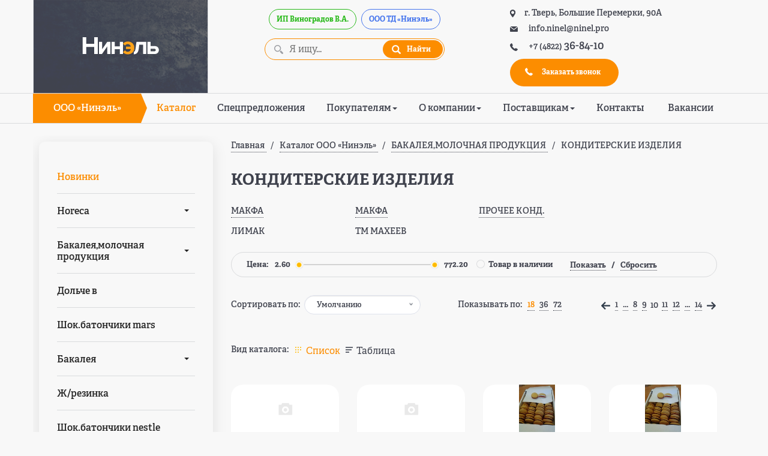

--- FILE ---
content_type: text/html; charset=UTF-8
request_url: https://ninel-tver.ru/catalog-ninel/bakaleya-molochnaya-produktsiya/konditerskie-izdeliya/?PAGEN_1=10
body_size: 22033
content:
<!DOCTYPE html>
<html>
  <head>
    <meta charset="utf-8">
    <meta http-equiv="X-UA-Compatible" content="IE=edge">
    <meta name="viewport" content="width=device-width, initial-scale=1">
	<meta name="cmsmagazine" content="bc3247aa8105f14e50079004334a105b" />
    <title>КОНДИТЕРСКИЕ ИЗДЕЛИЯ | Группа компаний "Нинэль"</title>
    <!-- HTML5 Shim and Respond.js IE8 support of HTML5 elements and media queries -->
    <!-- WARNING: Respond.js doesn't work if you view the page via file:// -->
    <!--[if lt IE 9]>
    <script src="https://oss.maxcdn.com/libs/html5shiv/3.7.0/html5shiv.js"></script>
    <script src="https://oss.maxcdn.com/libs/respond.js/1.4.2/respond.min.js"></script>
    <![endif]-->
    <link rel="shortcut icon" type="image/x-icon" href="/favicon.ico"/>
    <meta name="robots" content="index, follow">
<link href="/bitrix/css/main/bootstrap.min.css?1692001582121326" type="text/css"  rel="stylesheet" >
<link href="/bitrix/js/ui/design-tokens/dist/ui.design-tokens.min.css?169200392622029" type="text/css"  rel="stylesheet" >
<link href="/bitrix/js/ui/fonts/opensans/ui.font.opensans.min.css?16920037562320" type="text/css"  rel="stylesheet" >
<link href="/bitrix/js/main/popup/dist/main.popup.bundle.min.css?169200402526598" type="text/css"  rel="stylesheet" >
<link href="/bitrix/css/main/themes/blue/style.min.css?1506510577331" type="text/css"  rel="stylesheet" >
<link href="/bitrix/templates/ninelTemplate/components/bitrix/catalog.smart.filter/catalog/style.min.css?150961586512697" type="text/css"  rel="stylesheet" >
<link href="/bitrix/templates/ninelTemplate/components/bitrix/catalog.smart.filter/catalog/themes/yellow/colors.min.css?1509615867528" type="text/css"  rel="stylesheet" >
<link href="/bitrix/templates/ninelTemplate/components/bitrix/catalog.item/tile/style.min.css?15096158634231" type="text/css"  rel="stylesheet" >
<link href="/bitrix/templates/ninelTemplate/components/bitrix/catalog.section/tile/themes/blue/style.css?1507543443825" type="text/css"  rel="stylesheet" >
<link href="/bitrix/templates/ninelTemplate/css/bootstrap.min.css?1509615864117529" type="text/css"  data-template-style="true"  rel="stylesheet" >
<link href="/bitrix/templates/ninelTemplate/css/nouislider.min.css?15096158633849" type="text/css"  data-template-style="true"  rel="stylesheet" >
<link href="/bitrix/templates/ninelTemplate/css/slick.min.css?15166242791345" type="text/css"  data-template-style="true"  rel="stylesheet" >
<link href="/bitrix/templates/ninelTemplate/css/lightbox.css?14500200303733" type="text/css"  data-template-style="true"  rel="stylesheet" >
<link href="/bitrix/templates/ninelTemplate/css/flexslider.min.css?15096158634375" type="text/css"  data-template-style="true"  rel="stylesheet" >
<link href="/bitrix/templates/ninelTemplate/css/chosen.min.css?15096158629763" type="text/css"  data-template-style="true"  rel="stylesheet" >
<link href="/bitrix/templates/ninelTemplate/css/style.min.css?175861695753139" type="text/css"  data-template-style="true"  rel="stylesheet" >
<link href="/bitrix/templates/ninelTemplate/css/yellow.min.css?15132568486086" type="text/css"  data-template-style="true"  rel="stylesheet" >
<link href="/bitrix/templates/ninelTemplate/components/bitrix/form.result.new/popup/style.min.css?1509615865315" type="text/css"  data-template-style="true"  rel="stylesheet" >
<link href="/bitrix/templates/ninelTemplate/styles.css?1521446492357" type="text/css"  data-template-style="true"  rel="stylesheet" >
<script type="text/javascript">if(!window.BX)window.BX={};if(!window.BX.message)window.BX.message=function(mess){if(typeof mess==='object'){for(let i in mess) {BX.message[i]=mess[i];} return true;}};</script>
<script type="text/javascript">(window.BX||top.BX).message({'pull_server_enabled':'N','pull_config_timestamp':'0','pull_guest_mode':'N','pull_guest_user_id':'0'});(window.BX||top.BX).message({'PULL_OLD_REVISION':'Для продолжения корректной работы с сайтом необходимо перезагрузить страницу.'});</script>
<script type="text/javascript">(window.BX||top.BX).message({'JS_CORE_LOADING':'Загрузка...','JS_CORE_NO_DATA':'- Нет данных -','JS_CORE_WINDOW_CLOSE':'Закрыть','JS_CORE_WINDOW_EXPAND':'Развернуть','JS_CORE_WINDOW_NARROW':'Свернуть в окно','JS_CORE_WINDOW_SAVE':'Сохранить','JS_CORE_WINDOW_CANCEL':'Отменить','JS_CORE_WINDOW_CONTINUE':'Продолжить','JS_CORE_H':'ч','JS_CORE_M':'м','JS_CORE_S':'с','JSADM_AI_HIDE_EXTRA':'Скрыть лишние','JSADM_AI_ALL_NOTIF':'Показать все','JSADM_AUTH_REQ':'Требуется авторизация!','JS_CORE_WINDOW_AUTH':'Войти','JS_CORE_IMAGE_FULL':'Полный размер'});</script>

<script type="text/javascript" src="/bitrix/js/main/core/core.min.js?1692004029219752"></script>

<script>BX.setJSList(['/bitrix/js/main/core/core_ajax.js','/bitrix/js/main/core/core_promise.js','/bitrix/js/main/polyfill/promise/js/promise.js','/bitrix/js/main/loadext/loadext.js','/bitrix/js/main/loadext/extension.js','/bitrix/js/main/polyfill/promise/js/promise.js','/bitrix/js/main/polyfill/find/js/find.js','/bitrix/js/main/polyfill/includes/js/includes.js','/bitrix/js/main/polyfill/matches/js/matches.js','/bitrix/js/ui/polyfill/closest/js/closest.js','/bitrix/js/main/polyfill/fill/main.polyfill.fill.js','/bitrix/js/main/polyfill/find/js/find.js','/bitrix/js/main/polyfill/matches/js/matches.js','/bitrix/js/main/polyfill/core/dist/polyfill.bundle.js','/bitrix/js/main/core/core.js','/bitrix/js/main/polyfill/intersectionobserver/js/intersectionobserver.js','/bitrix/js/main/lazyload/dist/lazyload.bundle.js','/bitrix/js/main/polyfill/core/dist/polyfill.bundle.js','/bitrix/js/main/parambag/dist/parambag.bundle.js']);
</script>
<script type="text/javascript">(window.BX||top.BX).message({'LANGUAGE_ID':'ru','FORMAT_DATE':'DD.MM.YYYY','FORMAT_DATETIME':'DD.MM.YYYY HH:MI:SS','COOKIE_PREFIX':'BITRIX_SM','SERVER_TZ_OFFSET':'10800','UTF_MODE':'Y','SITE_ID':'s1','SITE_DIR':'/','USER_ID':'','SERVER_TIME':'1763760089','USER_TZ_OFFSET':'0','USER_TZ_AUTO':'Y','bitrix_sessid':'a2ddb2c82c83b8d27801be54035a43f4'});</script>


<script type="text/javascript" src="/bitrix/js/pull/protobuf/protobuf.min.js?169200273076433"></script>
<script type="text/javascript" src="/bitrix/js/pull/protobuf/model.min.js?169200273014190"></script>
<script type="text/javascript" src="/bitrix/js/main/core/core_promise.min.js?16920018102490"></script>
<script type="text/javascript" src="/bitrix/js/rest/client/rest.client.min.js?16920030189240"></script>
<script type="text/javascript" src="/bitrix/js/pull/client/pull.client.min.js?169200391248309"></script>
<script type="text/javascript" src="/bitrix/js/main/core/core_fx.min.js?15065105719768"></script>
<script type="text/javascript" src="/bitrix/js/main/popup/dist/main.popup.bundle.min.js?169200397865670"></script>
<script type="text/javascript" src="/bitrix/js/currency/currency-core/dist/currency-core.bundle.min.js?16920033123755"></script>
<script type="text/javascript" src="/bitrix/js/currency/core_currency.min.js?1692002968833"></script>
<script type="text/javascript">
					(function () {
						"use strict";

						var counter = function ()
						{
							var cookie = (function (name) {
								var parts = ("; " + document.cookie).split("; " + name + "=");
								if (parts.length == 2) {
									try {return JSON.parse(decodeURIComponent(parts.pop().split(";").shift()));}
									catch (e) {}
								}
							})("BITRIX_CONVERSION_CONTEXT_s1");

							if (cookie && cookie.EXPIRE >= BX.message("SERVER_TIME"))
								return;

							var request = new XMLHttpRequest();
							request.open("POST", "/bitrix/tools/conversion/ajax_counter.php", true);
							request.setRequestHeader("Content-type", "application/x-www-form-urlencoded");
							request.send(
								"SITE_ID="+encodeURIComponent("s1")+
								"&sessid="+encodeURIComponent(BX.bitrix_sessid())+
								"&HTTP_REFERER="+encodeURIComponent(document.referrer)
							);
						};

						if (window.frameRequestStart === true)
							BX.addCustomEvent("onFrameDataReceived", counter);
						else
							BX.ready(counter);
					})();
				</script>



<script type="text/javascript" src="/bitrix/templates/ninelTemplate/js/jquery.min.js?1509615863143662"></script>
<script type="text/javascript" src="/bitrix/templates/ninelTemplate/js/bootstrap.min.js?150961586146971"></script>
<script type="text/javascript" src="/bitrix/templates/ninelTemplate/js/modules.min.js?15096158615269"></script>
<script type="text/javascript" src="/bitrix/templates/ninelTemplate/js/nouislider.js?149596156863666"></script>
<script type="text/javascript" src="/bitrix/templates/ninelTemplate/js/lightbox.js?145002003015643"></script>
<script type="text/javascript" src="/bitrix/templates/ninelTemplate/js/jquery.flexslider.min.js?151557207630901"></script>
<script type="text/javascript" src="/bitrix/templates/ninelTemplate/js/slick.min.js?150516769442863"></script>
<script type="text/javascript" src="/bitrix/templates/ninelTemplate/js/wNumb.min.js?15096158604166"></script>
<script type="text/javascript" src="/bitrix/templates/ninelTemplate/js/chosen.jquery.min.js?150961586134625"></script>
<script type="text/javascript" src="/bitrix/templates/ninelTemplate/js/script.js?15197395152352"></script>
<script type="text/javascript" src="/bitrix/templates/ninelTemplate/js/spinner.min.js?1509615860704"></script>
<script type="text/javascript" src="/bitrix/templates/ninelTemplate/components/bitrix/catalog.smart.filter/catalog/script.min.js?151729660217613"></script>
<script type="text/javascript" src="/bitrix/templates/ninelTemplate/components/bitrix/catalog.section/tile/script.js?15075434437949"></script>
<script type="text/javascript" src="/bitrix/templates/ninelTemplate/components/bitrix/catalog.item/tile/script.min.js?151730744245601"></script>
<script type="text/javascript">var _ba = _ba || []; _ba.push(["aid", "0455f17a6bb5354171acbd5cbc581425"]); _ba.push(["host", "ninel-tver.ru"]); (function() {var ba = document.createElement("script"); ba.type = "text/javascript"; ba.async = true;ba.src = (document.location.protocol == "https:" ? "https://" : "http://") + "bitrix.info/ba.js";var s = document.getElementsByTagName("script")[0];s.parentNode.insertBefore(ba, s);})();</script>


      <body>
    <div id="panel">
          </div>
    <header>
      <div class="container">
        <div class="col-lg-3 col-md-3 col-sm-4 col-xs-12 margin_no">
          <div class="logo">
            <a href="/"></a>
          </div>
        </div>
        <div class="col-lg-5 col-md-4 col-sm-7 col-xs-12">
          <div class="navigation catalog-navigation">
                          <nav>
                                  <li class="catalog-navigation__item catalog-navigation__item_green">
                    <a href="/catalog-ip-vinogradov/">ИП Виноградов В.А.</a>
                  </li>
                                  <li class="catalog-navigation__item catalog-navigation__item_blue">
                    <a href="/catalog-td-ninel/">ООО ТД «Нинэль»</a>
                  </li>
                              </nav>
                        <div class="search hidden-xs">
<form action="/catalog-ninel/search/">
	<table border="0" cellspacing="0" cellpadding="2" align="center">
    <input type="text" name="q" placeholder="Я ищу..." value="" />
    <button type="submit">
      <span class="glyphicon glyphicon-search"><p>Найти</p></span>
    </button>
	</table>
</form>
</div>                      </div>
        </div>
        <div class="col-lg-3 col-md-3 col-sm-12 col-xs-12">
          <div class="contacts">
            <p class="hidden-sm"><img src="/bitrix/templates/ninelTemplate/img/maphead.png" alt=""/>г. Тверь, Большие Перемерки, 90А</p>
<p><img src="/bitrix/templates/ninelTemplate/img/letterhead.png" alt=""/>
  <a href="mailto:info.ninel@ninel.pro">info.ninel@ninel.pro</a>
</p>
<p><img src="/bitrix/templates/ninelTemplate/img/phonehead.png" alt=""/>
  <a href="tel:74822368410">+7 (4822)
    <span>36-84-10</span>
  </a>
</p>            <button type="button" class="btn btn-lg btn-default js-show-form" data-id="call-request">
              <span class="phone_button"></span>
              Заказать звонок
            </button>
          </div>
        </div>
              </div>
      <div class="main_menu">
        <div class="container">
          <div class="col-lg-2 hidden-md hidden-sm hidden-xs">
            <div class="active_company">
              <span>ООО «Нинэль»</span>
            </div>
          </div>
          <div class="col-lg-10 col-md-12 col-sm-12 col-xs-12 margin_no">
            
  <nav class="navbar">
    <div class="navbar-header">
      <button data-target="#myNavbar" data-toggle="collapse" class="navbar-toggle collapsed" type="button"
              aria-expanded="false">
        <span class="icon-bar"></span>
        <span class="icon-bar"></span>
        <span class="icon-bar"></span>
      </button>
    </div>
    <div class="navbar-collapse collapse" id="myNavbar" aria-expanded="false" style="height: 1px;">
      <ul class="nav navbar-nav">
                                                                
                              <li class="root-item-selected">
                  <a href="/catalog-ninel/">Каталог</a>
                </li>
                          
                          
                        
                      
                                                                
                              <li class="root-item">
                  <a href="/catalog-ninel/spetspredlozheniya/">Спецпредложения</a>
                </li>
                          
                          
                        
                      
                                                                <li class="dropdown root-item">
                <a href="#"
                   class="dropdown-toggle" data-toggle="dropdown">Покупателям<span class="caret"></span></a>
                <ul class="dropdown-menu navmenu-nav " role="menu">
                                    
                      
                                                                
                                              <li>
                  <a href="/catalog-ninel/pokupatelyam/usloviya-sotrudnichestva/">Условия сотрудничества</a>
                </li>
                          
                          
                        
                      
                                                                
                                              <li>
                  <a href="/catalog-ninel/pokupatelyam/kak-oformit-zakaz/">Как оформить заказ</a>
                </li>
                          
                          
                        
                      
                                                                
                                              <li>
                  <a href="/catalog-ninel/pokupatelyam/oplata-i-dostavka/">Оплата и доставка</a>
                </li>
                          
                          
                        
                      
                                                                
                                              <li>
                  <a href="/catalog-ninel/pokupatelyam/blanki-dogovorov/">Бланки договоров</a>
                </li>
                          
                          
                        
                      
                                        </ul></li>                                              <li class="dropdown root-item">
                <a href="#"
                   class="dropdown-toggle" data-toggle="dropdown">О компании<span class="caret"></span></a>
                <ul class="dropdown-menu navmenu-nav " role="menu">
                                    
                      
                                                                
                                              <li>
                  <a href="/catalog-ninel/o-kompanii/o-nas/">О нас</a>
                </li>
                          
                          
                        
                      
                                                                
                                              <li>
                  <a href="/catalog-ninel/o-kompanii/filialy/">Филиалы</a>
                </li>
                          
                          
                        
                      
                                                                
                                              <li>
                  <a href="/catalog-ninel/o-kompanii/nashi-partnery/">Наши партнеры</a>
                </li>
                          
                          
                        
                      
                                        </ul></li>                                              <li class="dropdown root-item">
                <a href="/catalog-ninel/postavshchikam/"
                   class="dropdown-toggle" data-toggle="dropdown">Поставщикам<span class="caret"></span></a>
                <ul class="dropdown-menu navmenu-nav " role="menu">
                                    
                      
                                                                
                                              <li>
                  <a href="/catalog-ninel/postavshchikam/postavshchikam/">Поставщикам</a>
                </li>
                          
                          
                        
                      
                                                                
                                              <li>
                  <a href="/catalog-ninel/postavshchikam/logisticheskie-uslugi/">Логистические услуги</a>
                </li>
                          
                          
                        
                      
                                        </ul></li>                                              
                              <li class="root-item">
                  <a href="/catalog-ninel/contacts/">Контакты</a>
                </li>
                          
                          
                        
                      
                                                                
                              <li class="root-item">
                  <a href="/catalog-ninel/vakansii/">Вакансии</a>
                </li>
                          
                          
                        
                      
                      </ul>
    </div>
  </nav>
          </div>
        </div>
      </div>
    </header>
    <main>
      <div class="container">
        <div class="content_within">
              <!-- sidebar -->
      <div class="col-lg-3 col-md-3 col-sm-12 col-xs-12 margin_no">
    
  <div class="left_menu">
    <ul>
                            
              
                
                          <li  class="root-item-selected"><a href="/catalog-ninel/novinki/">Новинки</a></li>
                  
                
              
              
                            
              
                      <li class="dropdown  "><a href="/catalog-ninel/horeca/" class="dropdown-toggle" data-toggle="dropdown">HORECA</a>
              <ul class="dropdown-menu navmenu-nav " role="menu">
                
              
              
                            
              
                
                                          <li >
                  <a href="/catalog-ninel/horeca/zamorozhennye-ovoshchi-i-frukty-horeca-/">ЗАМОРОЖЕННЫЕ ОВОЩИ И ФРУКТЫ HORECA </a>
                </li>
                  
                
              
              
                            
              
                
                                          <li >
                  <a href="/catalog-ninel/horeca/konditerka-horeca/">КОНДИТЕРКА HORECA</a>
                </li>
                  
                
              
              
                            
              
                
                                          <li >
                  <a href="/catalog-ninel/horeca/molochnaya-produktsiya-horeca/">МОЛОЧНАЯ ПРОДУКЦИЯ HORECA</a>
                </li>
                  
                
              
              
                            
              
                
                                          <li >
                  <a href="/catalog-ninel/horeca/makaronnye-izdeliya-horeca/">МАКАРОННЫЕ ИЗДЕЛИЯ HORECA</a>
                </li>
                  
                
              
              
                            
              
                
                                          <li >
                  <a href="/catalog-ninel/horeca/maslo-olivkovoe-horeca/">МАСЛО ОЛИВКОВОЕ HORECA</a>
                </li>
                  
                
              
              
                            
              
                
                                          <li >
                  <a href="/catalog-ninel/horeca/o-k-horeca/">О.К. HORECA</a>
                </li>
                  
                
              
              
                            
              
                
                                          <li >
                  <a href="/catalog-ninel/horeca/molochnye-konservy_1/">МОЛОЧНЫЕ КОНСЕРВЫ</a>
                </li>
                  
                
              
              
                            
              
                
                                          <li >
                  <a href="/catalog-ninel/horeca/sousy-horeca/">СОУСЫ HORECA</a>
                </li>
                  
                
              
              
                            
              
                
                                          <li >
                  <a href="/catalog-ninel/horeca/chizkeyki-torty-horeca-zamorozka/">ЧИЗКЕЙКИ, ТОРТЫ HORECA (ЗАМОРОЗКА)</a>
                </li>
                  
                
              
              
                            
              
                
                                          <li >
                  <a href="/catalog-ninel/horeca/maslo-rastitelnoe-horeca/">МАСЛО РАСТИТЕЛЬНОЕ HORECA</a>
                </li>
                  
                
              
              
                            
              
                
                                          <li >
                  <a href="/catalog-ninel/horeca/pripravy-horeca/">ПРИПРАВЫ HORECA</a>
                </li>
                  
                
              
              
                            
              
                
                                          <li >
                  <a href="/catalog-ninel/horeca/r-k-noresa/">Р.К. НОREСА</a>
                </li>
                  
                
              
              
                            
              
                
                                          <li >
                  <a href="/catalog-ninel/horeca/syry-horeca/">СЫРЫ HORECA</a>
                </li>
                  
                
              
              
                            
              
                
                                          <li >
                  <a href="/catalog-ninel/horeca/myasnye-i-rybnye-izdeliya-horeca/">МЯСНЫЕ И РЫБНЫЕ ИЗДЕЛИЯ HORECA</a>
                </li>
                  
                
              
              
                            
              
                
                                          <li >
                  <a href="/catalog-ninel/horeca/bakaleya-horeca/">БАКАЛЕЯ HORECA</a>
                </li>
                  
                
              
              
                            
              
                
                                          <li >
                  <a href="/catalog-ninel/horeca/morozhenoe-horeca/">МОРОЖЕНОЕ HORECA</a>
                </li>
                  
                
              
              
                            
              
                
                                          <li >
                  <a href="/catalog-ninel/horeca/zamorozhennaya-produktsiya-horeca/">ЗАМОРОЖЕННАЯ ПРОДУКЦИЯ HORECA</a>
                </li>
                  
                
              
              
                                </ul></li>              
              
                      <li class="dropdown  "><a href="/catalog-ninel/bakaleya-molochnaya-produktsiya/" class="dropdown-toggle" data-toggle="dropdown">БАКАЛЕЯ,МОЛОЧНАЯ ПРОДУКЦИЯ</a>
              <ul class="dropdown-menu navmenu-nav " role="menu">
                
              
              
                            
              
                
                                          <li >
                  <a href="/catalog-ninel/bakaleya-molochnaya-produktsiya/voda-soki/">ВОДА,СОКИ</a>
                </li>
                  
                
              
              
                            
              
                
                                          <li >
                  <a href="/catalog-ninel/bakaleya-molochnaya-produktsiya/detskoe-pitanie/">ДЕТСКОЕ ПИТАНИЕ</a>
                </li>
                  
                
              
              
                            
              
                
                                          <li >
                  <a href="/catalog-ninel/bakaleya-molochnaya-produktsiya/zamorozhennye-ovoshchi-frukty/">ЗАМОРОЖЕННЫЕ ОВОЩИ,ФРУКТЫ</a>
                </li>
                  
                
              
              
                            
              
                
                                          <li >
                  <a href="/catalog-ninel/bakaleya-molochnaya-produktsiya/yogurty/">ЙОГУРТЫ</a>
                </li>
                  
                
              
              
                            
              
                
                                          <li  class="item-selected">
                  <a href="/catalog-ninel/bakaleya-molochnaya-produktsiya/konditerskie-izdeliya/">КОНДИТЕРСКИЕ ИЗДЕЛИЯ</a>
                </li>
                  
                
              
              
                            
              
                
                                          <li >
                  <a href="/catalog-ninel/bakaleya-molochnaya-produktsiya/krupy/">КРУПЫ</a>
                </li>
                  
                
              
              
                            
              
                
                                          <li >
                  <a href="/catalog-ninel/bakaleya-molochnaya-produktsiya/mayonezy/">МАЙОНЕЗЫ</a>
                </li>
                  
                
              
              
                            
              
                
                                          <li >
                  <a href="/catalog-ninel/bakaleya-molochnaya-produktsiya/makaronnye-izdeliya/">МАКАРОННЫЕ ИЗДЕЛИЯ</a>
                </li>
                  
                
              
              
                            
              
                
                                          <li >
                  <a href="/catalog-ninel/bakaleya-molochnaya-produktsiya/margariny/">МАРГАРИНЫ</a>
                </li>
                  
                
              
              
                            
              
                
                                          <li >
                  <a href="/catalog-ninel/bakaleya-molochnaya-produktsiya/maslo-olivkovoe/">МАСЛО ОЛИВКОВОЕ</a>
                </li>
                  
                
              
              
                            
              
                
                                          <li >
                  <a href="/catalog-ninel/bakaleya-molochnaya-produktsiya/maslo-rastitelnoe/">МАСЛО РАСТИТЕЛЬНОЕ</a>
                </li>
                  
                
              
              
                            
              
                
                                          <li >
                  <a href="/catalog-ninel/bakaleya-molochnaya-produktsiya/maslo-slivochnoe/">МАСЛО СЛИВОЧНОЕ</a>
                </li>
                  
                
              
              
                            
              
                
                                          <li >
                  <a href="/catalog-ninel/bakaleya-molochnaya-produktsiya/molochnaya-produktsiya/">МОЛОЧНАЯ ПРОДУКЦИЯ</a>
                </li>
                  
                
              
              
                            
              
                
                                          <li >
                  <a href="/catalog-ninel/bakaleya-molochnaya-produktsiya/molochnye-konservy/">МОЛОЧНЫЕ КОНСЕРВЫ</a>
                </li>
                  
                
              
              
                            
              
                
                                          <li >
                  <a href="/catalog-ninel/bakaleya-molochnaya-produktsiya/myasnye-konservy/">МЯСНЫЕ КОНСЕРВЫ</a>
                </li>
                  
                
              
              
                            
              
                
                                          <li >
                  <a href="/catalog-ninel/bakaleya-molochnaya-produktsiya/sloboda-organik/">СЛОБОДА ОРГАНИК</a>
                </li>
                  
                
              
              
                            
              
                
                                          <li >
                  <a href="/catalog-ninel/bakaleya-molochnaya-produktsiya/ovoshchnye-konservy/">ОВОЩНЫЕ КОНСЕРВЫ</a>
                </li>
                  
                
              
              
                            
              
                
                                          <li >
                  <a href="/catalog-ninel/bakaleya-molochnaya-produktsiya/polufabrikaty-sloboda/">ПОЛУФАБРИКАТЫ СЛОБОДА</a>
                </li>
                  
                
              
              
                            
              
                
                                          <li >
                  <a href="/catalog-ninel/bakaleya-molochnaya-produktsiya/pripravy/">ПРИПРАВЫ</a>
                </li>
                  
                
              
              
                            
              
                
                                          <li >
                  <a href="/catalog-ninel/bakaleya-molochnaya-produktsiya/rybnye-konservy/">РЫБНЫЕ КОНСЕРВЫ</a>
                </li>
                  
                
              
              
                            
              
                
                                          <li >
                  <a href="/catalog-ninel/bakaleya-molochnaya-produktsiya/ryboprodukty/">РЫБОПРОДУКТЫ</a>
                </li>
                  
                
              
              
                            
              
                
                                          <li >
                  <a href="/catalog-ninel/bakaleya-molochnaya-produktsiya/sousy/">СОУСЫ</a>
                </li>
                  
                
              
              
                            
              
                
                                          <li >
                  <a href="/catalog-ninel/bakaleya-molochnaya-produktsiya/syry/">СЫРЫ</a>
                </li>
                  
                
              
              
                            
              
                
                                          <li >
                  <a href="/catalog-ninel/bakaleya-molochnaya-produktsiya/tomatnaya-gruppa/">ТОМАТНАЯ ГРУППА</a>
                </li>
                  
                
              
              
                            
              
                
                                          <li >
                  <a href="/catalog-ninel/bakaleya-molochnaya-produktsiya/chay-kofe/">ЧАЙ,КОФЕ</a>
                </li>
                  
                
              
              
                                </ul></li>              
              
                
                          <li ><a href="/catalog-ninel/dolche-v/">ДОЛЬЧЕ В</a></li>
                  
                
              
              
                            
              
                
                          <li ><a href="/catalog-ninel/shok-batonchiki-mars/">Шок.батончики MARS</a></li>
                  
                
              
              
                            
              
                      <li class="dropdown  "><a href="/catalog-ninel/bakaleya/" class="dropdown-toggle" data-toggle="dropdown">БАКАЛЕЯ</a>
              <ul class="dropdown-menu navmenu-nav " role="menu">
                
              
              
                            
              
                
                                          <li >
                  <a href="/catalog-ninel/bakaleya/b-arikon/">Б.АРИКОН</a>
                </li>
                  
                
              
              
                            
              
                
                                          <li >
                  <a href="/catalog-ninel/bakaleya/b-babushkin-khutorok/">Б.БАБУШКИН ХУТОРОК</a>
                </li>
                  
                
              
              
                            
              
                
                                          <li >
                  <a href="/catalog-ninel/bakaleya/b-belarus/">Б.БЕЛАРУСЬ</a>
                </li>
                  
                
              
              
                            
              
                
                                          <li >
                  <a href="/catalog-ninel/bakaleya/b-makheev/">Б.МАХЕЕВЪ</a>
                </li>
                  
                
              
              
                            
              
                
                                          <li >
                  <a href="/catalog-ninel/bakaleya/b-makheev_1/">Б.МАХЕЕВЪ</a>
                </li>
                  
                
              
              
                            
              
                
                                          <li >
                  <a href="/catalog-ninel/bakaleya/b-muka-granmulino-ameria/">Б.МУКА ГРАНМУЛИНО,АМЕРИА</a>
                </li>
                  
                
              
              
                            
              
                
                                          <li >
                  <a href="/catalog-ninel/bakaleya/b-pets-khaas_1/">Б.ПЕЦ-ХААС</a>
                </li>
                  
                
              
              
                            
              
                
                                          <li >
                  <a href="/catalog-ninel/bakaleya/b-muka-limak/">Б.МУКА ЛИМАК</a>
                </li>
                  
                
              
              
                            
              
                
                                          <li >
                  <a href="/catalog-ninel/bakaleya/b-muka-makfa/">Б.МУКА МАКФА</a>
                </li>
                  
                
              
              
                            
              
                
                                          <li >
                  <a href="/catalog-ninel/bakaleya/b-muka-martin/">Б.МУКА МАРТИН</a>
                </li>
                  
                
              
              
                            
              
                
                                          <li >
                  <a href="/catalog-ninel/bakaleya/b-muka-melkombinat/">Б.МУКА МЕЛЬКОМБИНАТ</a>
                </li>
                  
                
              
              
                            
              
                
                                          <li >
                  <a href="/catalog-ninel/bakaleya/b-36-kopeek/">Б.36 КОПЕЕК</a>
                </li>
                  
                
              
              
                            
              
                
                                          <li >
                  <a href="/catalog-ninel/bakaleya/b-paskhalnye-ukrasheniya/">Б.ПАСХАЛЬНЫЕ УКРАШЕНИЯ</a>
                </li>
                  
                
              
              
                            
              
                
                                          <li >
                  <a href="/catalog-ninel/bakaleya/semechki-chipsy-grenki/">СЕМЕЧКИ,ЧИПСЫ,ГРЕНКИ</a>
                </li>
                  
                
              
              
                            
              
                
                                          <li >
                  <a href="/catalog-ninel/bakaleya/b-balmeta/">Б.БАЛЬМЕТА</a>
                </li>
                  
                
              
              
                            
              
                
                                          <li >
                  <a href="/catalog-ninel/bakaleya/b-pets-khaas/">Б.ПЕЦ-ХААС</a>
                </li>
                  
                
              
              
                            
              
                
                                          <li >
                  <a href="/catalog-ninel/bakaleya/b-farsis/">Б.ФАРСИС</a>
                </li>
                  
                
              
              
                            
              
                
                                          <li >
                  <a href="/catalog-ninel/bakaleya/b-farsis-horeca/">Б.ФАРСИС  HORECA</a>
                </li>
                  
                
              
              
                            
              
                
                                          <li >
                  <a href="/catalog-ninel/bakaleya/b-produktsiya-dlya-sushi/">Б.ПРОДУКЦИЯ ДЛЯ СУШИ</a>
                </li>
                  
                
              
              
                            
              
                
                                          <li >
                  <a href="/catalog-ninel/bakaleya/b-produktsiya-dlya-sushi-sensoy/">Б.ПРОДУКЦИЯ ДЛЯ СУШИ СЭНСОЙ</a>
                </li>
                  
                
              
              
                            
              
                
                                          <li >
                  <a href="/catalog-ninel/bakaleya/b-semechki-chipsy-grenki/">Б.СЕМЕЧКИ,ЧИПСЫ,ГРЕНКИ</a>
                </li>
                  
                
              
              
                            
              
                
                                          <li >
                  <a href="/catalog-ninel/bakaleya/b-si-prodzhekt/">Б.СИ-ПРОДЖЕКТ</a>
                </li>
                  
                
              
              
                            
              
                
                                          <li >
                  <a href="/catalog-ninel/bakaleya/b-sneki-kvest-on/">Б.СНЕКИ КВЕСТ ON</a>
                </li>
                  
                
              
              
                            
              
                
                                          <li >
                  <a href="/catalog-ninel/bakaleya/b-stebel-bambuka/">Б.СТЕБЕЛЬ БАМБУКА</a>
                </li>
                  
                
              
              
                            
              
                
                                          <li >
                  <a href="/catalog-ninel/bakaleya/bak-prochie/">Бак.ПРОЧИЕ</a>
                </li>
                  
                
              
              
                            
              
                
                                          <li >
                  <a href="/catalog-ninel/bakaleya/b-panirovka-i-klyary-yarmarka/">Б.ПАНИРОВКА И КЛЯРЫ ЯРМАРКА</a>
                </li>
                  
                
              
              
                                </ul></li>              
              
                
                          <li ><a href="/catalog-ninel/zh-rezinka/">Ж/РЕЗИНКА</a></li>
                  
                
              
              
                            
              
                
                          <li ><a href="/catalog-ninel/shok-batonchiki-nestle/">Шок.батончики NESTLE</a></li>
                  
                
              
              
                            
              
                
                          <li ><a href="/catalog-ninel/svit-ooo-/">СВИТ ООО </a></li>
                  
                
              
              
                            
              
                
                          <li ><a href="/catalog-ninel/slavyanskie-traditsii/">СЛАВЯНСКИЕ ТРАДИЦИИ</a></li>
                  
                
              
              
                            
              
                
                          <li ><a href="/catalog-ninel/yaytso/">ЯЙЦО</a></li>
                  
                
              
              
                            
              
                      <li class="dropdown  "><a href="/catalog-ninel/morozhenoe/" class="dropdown-toggle" data-toggle="dropdown">МОРОЖЕНОЕ</a>
              <ul class="dropdown-menu navmenu-nav " role="menu">
                
              
              
                            
              
                
                                          <li >
                  <a href="/catalog-ninel/morozhenoe/lipetskiy-khk/">ЛИПЕЦКИЙ ХК</a>
                </li>
                  
                
              
              
                            
              
                
                                          <li >
                  <a href="/catalog-ninel/morozhenoe/zelenoe-selo/">ЗЕЛЕНОЕ СЕЛО</a>
                </li>
                  
                
              
              
                            
              
                
                                          <li >
                  <a href="/catalog-ninel/morozhenoe/kurskiy-khk/">КУРСКИЙ ХК</a>
                </li>
                  
                
              
              
                            
              
                
                                          <li >
                  <a href="/catalog-ninel/morozhenoe/korona-khk/">КОРОНА ХК</a>
                </li>
                  
                
              
              
                            
              
                
                                          <li >
                  <a href="/catalog-ninel/morozhenoe/kirovskiy-khk/">КИРОВСКИЙ ХК</a>
                </li>
                  
                
              
              
                            
              
                
                                          <li >
                  <a href="/catalog-ninel/morozhenoe/morozhenoe-khoreka/">МОРОЖЕНОЕ ХОРЕКА</a>
                </li>
                  
                
              
              
                            
              
                
                                          <li >
                  <a href="/catalog-ninel/morozhenoe/novgorodskiy-khk/">НОВГОРОДСКИЙ ХК</a>
                </li>
                  
                
              
              
                            
              
                
                                          <li >
                  <a href="/catalog-ninel/morozhenoe/morozhenoe-nvv/">МОРОЖЕНОЕ НВВ</a>
                </li>
                  
                
              
              
                                </ul></li>              
              
                      <li class="dropdown  "><a href="/catalog-ninel/myasoprodukty-i-ryboprodukty/" class="dropdown-toggle" data-toggle="dropdown">МЯСОПРОДУКТЫ И РЫБОПРОДУКТЫ</a>
              <ul class="dropdown-menu navmenu-nav " role="menu">
                
              
              
                            
              
                
                                          <li >
                  <a href="/catalog-ninel/myasoprodukty-i-ryboprodukty/kolbasnye-izdeliya-pk-sokolniki/">КОЛБАСНЫЕ ИЗДЕЛИЯ ПК СОКОЛЬНИКИ</a>
                </li>
                  
                
              
              
                            
              
                
                                          <li >
                  <a href="/catalog-ninel/myasoprodukty-i-ryboprodukty/zamorozka/">ЗАМОРОЗКА</a>
                </li>
                  
                
              
              
                            
              
                
                                          <li >
                  <a href="/catalog-ninel/myasoprodukty-i-ryboprodukty/myasoprodukty-kolbasnye-izdeliya/">МЯСОПРОДУКТЫ, КОЛБАСНЫЕ ИЗДЕЛИЯ</a>
                </li>
                  
                
              
              
                            
              
                
                                          <li >
                  <a href="/catalog-ninel/myasoprodukty-i-ryboprodukty/ryboprodukty-rybnye-presservy/">РЫБОПРОДУКТЫ, РЫБНЫЕ ПРЕССЕРВЫ</a>
                </li>
                  
                
              
              
                            
              
                
                                          <li >
                  <a href="/catalog-ninel/myasoprodukty-i-ryboprodukty/rasprodazha/"> РАСПРОДАЖА</a>
                </li>
                  
                
              
              
                            
              
                
                                          <li >
                  <a href="/catalog-ninel/myasoprodukty-i-ryboprodukty/kolbasnye-izdeliya-mpk-chernyshevoy_1/">КОЛБАСНЫЕ ИЗДЕЛИЯ МПК ЧЕРНЫШЕВОЙ</a>
                </li>
                  
                
              
              
                            
              
                
                                          <li >
                  <a href="/catalog-ninel/myasoprodukty-i-ryboprodukty/kolbasnye-izdeliya-atrus/">КОЛБАСНЫЕ ИЗДЕЛИЯ АТРУС</a>
                </li>
                  
                
              
              
                            
              
                
                                          <li >
                  <a href="/catalog-ninel/myasoprodukty-i-ryboprodukty/kolbasnye-izdeliya-belovezhskiy-gostinets/">КОЛБАСНЫЕ ИЗДЕЛИЯ БЕЛОВЕЖСКИЙ ГОСТИНЕЦ</a>
                </li>
                  
                
              
              
                            
              
                
                                          <li >
                  <a href="/catalog-ninel/myasoprodukty-i-ryboprodukty/kolbasnye-izdeliya-mpk-chernyshevoy/">КОЛБАСНЫЕ ИЗДЕЛИЯ МПК ЧЕРНЫШЕВОЙ</a>
                </li>
                  
                
              
              
                            
              
                
                                          <li >
                  <a href="/catalog-ninel/myasoprodukty-i-ryboprodukty/kolbasnye-izdeliya-rubinoff/">КОЛБАСНЫЕ ИЗДЕЛИЯ РУБИНОФФ</a>
                </li>
                  
                
              
              
            
              </ul></li>          </ul>
  </div>
  </div>
      <!-- #sidebar   -->
    <!--  main content  -->
    <div class="col-lg-9 col-md-9 col-sm-12 col-xs-12">
    <div class="contant_area">
          <div class="col-sm-12 hidden-xs">
          <ol class="breadcrumb">
                <li itemscope="" itemtype="http://data-vocabulary.org/Breadcrumb"   itemref="bx_breadcrumb_1">
            <a href="/" title="Главная" itemprop="url">
              <span itemprop="title">Главная</span>
            </a>
          </li>
                    <li itemscope="" itemtype="http://data-vocabulary.org/Breadcrumb"  itemprop="child"  itemref="bx_breadcrumb_2">
            <a href="/catalog-ninel/" title="Каталог ООО «Нинэль»" itemprop="url">
              <span itemprop="title">Каталог ООО «Нинэль»</span>
            </a>
          </li>
                    <li itemscope="" itemtype="http://data-vocabulary.org/Breadcrumb"  itemprop="child" >
            <a href="/catalog-ninel/bakaleya-molochnaya-produktsiya/" title="БАКАЛЕЯ,МОЛОЧНАЯ ПРОДУКЦИЯ" itemprop="url">
              <span itemprop="title">БАКАЛЕЯ,МОЛОЧНАЯ ПРОДУКЦИЯ</span>
            </a>
          </li>
                    <li class="active">
            <span>КОНДИТЕРСКИЕ ИЗДЕЛИЯ</span>
          </li>
              </ol>
          </div>
      <div class="col-xs-12"><h1>КОНДИТЕРСКИЕ ИЗДЕЛИЯ</h1>          
    <div class="catecory_content">
    <div class="catecory_content_product">
      <nav>
                      <li id="bx_1847241719_2508">
                                  <a href="/catalog-ninel/bakaleya-molochnaya-produktsiya/konditerskie-izdeliya/makfa_1/">МАКФА</a>
                                </li>
                            <li id="bx_1847241719_1842">
                                  <a href="/catalog-ninel/bakaleya-molochnaya-produktsiya/konditerskie-izdeliya/limak/"> ЛИМАК</a>
                                </li>
                            <li id="bx_1847241719_1843">
                                  <a href="/catalog-ninel/bakaleya-molochnaya-produktsiya/konditerskie-izdeliya/makfa/"> МАКФА</a>
                                </li>
                            <li id="bx_1847241719_1844">
                                  <a href="/catalog-ninel/bakaleya-molochnaya-produktsiya/konditerskie-izdeliya/tm-makheev/"> ТМ МАХЕЕВ</a>
                                </li>
                            <li id="bx_1847241719_1845">
                                  <a href="/catalog-ninel/bakaleya-molochnaya-produktsiya/konditerskie-izdeliya/prochee-kond/">ПРОЧЕЕ КОНД.</a>
                                </li>
                    </nav>
    </div>
  </div>
    <div class="bx-filter bx-yellow bx-filter-horizontal">
    <div class="bx-filter-section container-fluid">
      <form name="arrFilter_form" action="/catalog-ninel/bakaleya-molochnaya-produktsiya/konditerskie-izdeliya/?PAGEN_1=10"
            method="get"
            class="smartfilter">
                  <input type="hidden" name="PAGEN_1" id="PAGEN_1"
                 value="10"/>
                            <div class="bx-filter-parameters-box bx-filter-parameters-box_price bx-active">
              <span class="bx-filter-container-modef"></span>
              <div class="bx-filter-parameters-box-title">
                <span>Цена:</span>
              </div>
              <div class="bx-filter-block" data-role="bx_filter_block">
                <div class="bx-filter-parameters-box-container">
                  <i class="bx-ft-sub">2.60</i>
                  <div class="bx-ui-slider-track-container">
                    <div class="bx-ui-slider-track" id="drag_track_98f13708210194c475687be6106a3b84">
                                              <div class="bx-ui-slider-part p1">
                          <span>2.60</span>
                        </div>
                                              <div class="bx-ui-slider-part p2">
                          <span>195</span>
                        </div>
                                              <div class="bx-ui-slider-part p3">
                          <span>387.40</span>
                        </div>
                                              <div class="bx-ui-slider-part p4">
                          <span>579.80</span>
                        </div>
                                              <div class="bx-ui-slider-part p5">
                          <span>772.20</span>
                        </div>
                                            
                      <div class="bx-ui-slider-pricebar-vd" style="left: 0;right: 0;"
                           id="colorUnavailableActive_98f13708210194c475687be6106a3b84"></div>
                      <div class="bx-ui-slider-pricebar-vn" style="left: 0;right: 0;"
                           id="colorAvailableInactive_98f13708210194c475687be6106a3b84"></div>
                      <div class="bx-ui-slider-pricebar-v" style="left: 0;right: 0;"
                           id="colorAvailableActive_98f13708210194c475687be6106a3b84"></div>
                      <div class="bx-ui-slider-range" id="drag_tracker_98f13708210194c475687be6106a3b84" style="left: 0%; right: 0%;">
                        <a class="bx-ui-slider-handle left _hide"
                           style="left:0;" href="javascript:void(0)"
                           id="left_slider_98f13708210194c475687be6106a3b84">
                          <input
                              readonly
                              class="min-price bx-ui-slider-track__tooltip bx-ui-slider-track__tooltip_left"
                              type="text"
                              name="arrFilter_P20_MIN"
                              id="arrFilter_P20_MIN"
                              value=""
                              size="5"
                              onkeyup="smartFilter.keyup(this)"
                          /></a>
                        <a class="bx-ui-slider-handle right _hide"
                           style="right:0;" href="javascript:void(0)"
                           id="right_slider_98f13708210194c475687be6106a3b84">
                          <input
                              readonly
                              class="max-price bx-ui-slider-track__tooltip bx-ui-slider-track__tooltip_right"
                              type="text"
                              name="arrFilter_P20_MAX"
                              id="arrFilter_P20_MAX"
                              value=""
                              size="5"
                              onkeyup="smartFilter.keyup(this)"
                          />
                        </a>
                      </div>
                    </div>
                  </div>
                  <i class="bx-ft-sub">772.20</i>
                </div>
              </div>
            </div>
                      <script type="text/javascript">
              BX.ready(function () {
                window['trackBar98f13708210194c475687be6106a3b84'] = new BX.Iblock.SmartFilter({'leftSlider':'left_slider_98f13708210194c475687be6106a3b84','rightSlider':'right_slider_98f13708210194c475687be6106a3b84','tracker':'drag_tracker_98f13708210194c475687be6106a3b84','trackerWrap':'drag_track_98f13708210194c475687be6106a3b84','minInputId':'arrFilter_P20_MIN','maxInputId':'arrFilter_P20_MAX','minPrice':'2.6','maxPrice':'772.2','curMinPrice':'','curMaxPrice':'','fltMinPrice':'2.6','fltMaxPrice':'772.2','precision':'','colorUnavailableActive':'colorUnavailableActive_98f13708210194c475687be6106a3b84','colorAvailableActive':'colorAvailableActive_98f13708210194c475687be6106a3b84','colorAvailableInactive':'colorAvailableInactive_98f13708210194c475687be6106a3b84'});
              });
            </script>
                    <div class="bx-filter-parameters-box bx-active">
            <span class="bx-filter-container-modef"></span>
                        <div class="bx-filter-block" data-role="bx_filter_block">
              <div class="bx-filter-parameters-box-container">
                                                          <div class="checkbox ">
                        <label data-role="label_arrFilter_7_2212294583"
                               class="bx-filter-param-label "
                               for="arrFilter_7_2212294583">
													<span class="bx-filter-input-checkbox">
														<input
                                type="checkbox"
                                value="Y"
                                name="arrFilter_7_2212294583"
                                id="arrFilter_7_2212294583"
                                                              onchange="smartFilter.click(this)"
                            />
														<span class="bx-filter-param-text"
                                  title="Да">Товар в наличии</span>
													</span>
                        </label>
                      </div>
                                                      </div>
              <div style="clear: both"></div>
            </div>
          </div>
                  <div class="bx-filter-button-box">
          <div class="bx-filter-block">
            <div class="bx-filter-parameters-box-container">
              <input
                  class="bx-filter-button"
                  type="submit"
                  id="set_filter"
                  name="set_filter"
                  value="Показать"
              />
              <span class="bx-filter-button-delimiter">/</span>
              <input
                  class="bx-filter-button"
                  type="submit"
                  id="del_filter"
                  name="del_filter"
                  value="Сбросить"
              />
              <div class="bx-filter-popup-result " id="modef" style="display: none;">
                Выбрано: <span id="modef_num">0</span>                <span class="arrow"></span>
                <br/>
                <a href="/catalog-ninel/bakaleya-molochnaya-produktsiya/konditerskie-izdeliya/filter/clear/apply/"
                   target="">Показать</a>
              </div>
            </div>
          </div>
        </div>
      </form>
    </div>
  </div>
  <script type="text/javascript">
    var smartFilter = new JCSmartFilter('/catalog-ninel/bakaleya-molochnaya-produktsiya/konditerskie-izdeliya/?PAGEN_1=10', 'HORIZONTAL', {'SEF_SET_FILTER_URL':'/catalog-ninel/bakaleya-molochnaya-produktsiya/konditerskie-izdeliya/filter/clear/apply/','SEF_DEL_FILTER_URL':'/catalog-ninel/bakaleya-molochnaya-produktsiya/konditerskie-izdeliya/filter/clear/apply/','CURRENT_CATALOG':'2'});
  </script>
  <div class="second_filter second_filter_top">
    <div class="catalog-sorting">
    <p>Сортировать по:&nbsp</p>
    <select class="chosen-select chosen-select_min js-catalog-sorting">
      <option value="" selected>Умолчанию</option>
      <option value="nameASC" >Названию (А-Я)</option>
      <option value="nameDESC" >Названию (Я-А)</option>
      <option value="priceASC" >Цене (по возрастанию)</option>
      <option value="priceDESC" >Цене (по убыванию)</option>
    </select>
  </div>
    <div class="catalog-showby">
    <p>Показывать по:&nbsp</p>
    <ul>
              <li>
          <a href="/catalog-ninel/bakaleya-molochnaya-produktsiya/konditerskie-izdeliya/?showBy=18&PAGEN_1=10" class="selected">18</a>
        </li>
              <li>
          <a href="/catalog-ninel/bakaleya-molochnaya-produktsiya/konditerskie-izdeliya/?showBy=36&PAGEN_1=10" >36</a>
        </li>
              <li>
          <a href="/catalog-ninel/bakaleya-molochnaya-produktsiya/konditerskie-izdeliya/?showBy=72&PAGEN_1=10" >72</a>
        </li>
          </ul>
  </div>
    <!-- pagination-container -->
  <div class="catalog-pagination">
    <ul class="catalog-pagination__list">
              <li class="catalog-pagination__item catalog-pagination__item_prev">
            <a class="catalog-pagination__link"
               href="/catalog-ninel/bakaleya-molochnaya-produktsiya/konditerskie-izdeliya/?PAGEN_1=9"></a>
          </li>
                    <li class="catalog-pagination__item">
            <a class="catalog-pagination__link" href="/catalog-ninel/bakaleya-molochnaya-produktsiya/konditerskie-izdeliya/">1</a>
          </li>
                    <li class="catalog-pagination__item catalog-pagination__item_dots">
            <a class="catalog-pagination__link"
               href="/catalog-ninel/bakaleya-molochnaya-produktsiya/konditerskie-izdeliya/?PAGEN_1=4">
              ...
            </a>
          </li>
                  <li class="catalog-pagination__item">
          <a class="catalog-pagination__link"
             href="/catalog-ninel/bakaleya-molochnaya-produktsiya/konditerskie-izdeliya/?PAGEN_1=8">8</a>
        </li>
                <li class="catalog-pagination__item">
          <a class="catalog-pagination__link"
             href="/catalog-ninel/bakaleya-molochnaya-produktsiya/konditerskie-izdeliya/?PAGEN_1=9">9</a>
        </li>
                <li class="catalog-pagination__item">
          <span>10</span>
        </li>
                <li class="catalog-pagination__item">
          <a class="catalog-pagination__link"
             href="/catalog-ninel/bakaleya-molochnaya-produktsiya/konditerskie-izdeliya/?PAGEN_1=11">11</a>
        </li>
                <li class="catalog-pagination__item">
          <a class="catalog-pagination__link"
             href="/catalog-ninel/bakaleya-molochnaya-produktsiya/konditerskie-izdeliya/?PAGEN_1=12">12</a>
        </li>
                  <li class="catalog-pagination__item catalog-pagination__item_dots">
            <a class="catalog-pagination__link"
               href="/catalog-ninel/bakaleya-molochnaya-produktsiya/konditerskie-izdeliya/?PAGEN_1=13">
              ...
            </a>
          </li>
          
                  <li class="catalog-pagination__item">
          <a class="catalog-pagination__link"
             href="/catalog-ninel/bakaleya-molochnaya-produktsiya/konditerskie-izdeliya/?PAGEN_1=14">14</a>
        </li>
              <li class="catalog-pagination__item catalog-pagination__item_next">
        <a class="catalog-pagination__link"
           href="/catalog-ninel/bakaleya-molochnaya-produktsiya/konditerskie-izdeliya/?PAGEN_1=11"></a>
      </li>
        </ul>
</div>  <!-- pagination-container -->
  </div>
<div class="second_filter second_filter_top">
    <div class="catalog-view">
    <p>Вид каталога:</p>
    <a href="/catalog-ninel/bakaleya-molochnaya-produktsiya/konditerskie-izdeliya/?PAGEN_1=10"
       class="second_filter_block active">Список
    </a>
    <a href="/catalog-ninel/bakaleya-molochnaya-produktsiya/konditerskie-izdeliya/?view=table&PAGEN_1=10"
       class="second_filter_list ">Таблица
    </a>
  </div>
  </div>
  <div class="bx-section-desc bx-blue">
    <p class="bx-section-desc-post"></p>
  </div>
  
<div class="catecory_products" data-entity="container-1">
  <div class="row">
    
    
          <!-- items-container -->
                        <div class="col-lg-3 col-md-6 col-sm-6 col-xs-12">
            
	<div class="catecory_block"
		id="bx_3966226736_27554_7e1b8e3524755c391129a9d7e6f2d206" data-entity="item">
		
<div class="catecory_products_block">
  <a href="/catalog-ninel/bakaleya-molochnaya-produktsiya/konditerskie-izdeliya/prochee-kond/pech-vanilnoe-s-zemlyanichnym-dzhemom-2kg/" title="Печ.Ванильное с земляничным джемом 2кг"
     data-entity="image-wrapper">
    <div class="catecory_products_block_image" style="background-image:url(/bitrix/templates/ninelTemplate/components/bitrix/catalog.section/tile/images/no_photo.png)"
         id="bx_3966226736_27554_7e1b8e3524755c391129a9d7e6f2d206_pict"></div>
    <span class="product-item-image-slider-slide-container slide" id="bx_3966226736_27554_7e1b8e3524755c391129a9d7e6f2d206_pict_slider"
          style="display: none;"
          data-slider-interval="3000" data-slider-wrap="true">
    </span>
  </a>
    <div class="product-item-image-slider-control-container" id="bx_3966226736_27554_7e1b8e3524755c391129a9d7e6f2d206_pict_slider_indicator"
       style="display: none">
  </div>
  <div class="catecory_products_block_about">
    <div class="product-item-title">
      <a href="/catalog-ninel/bakaleya-molochnaya-produktsiya/konditerskie-izdeliya/prochee-kond/pech-vanilnoe-s-zemlyanichnym-dzhemom-2kg/" title="Печ.Ванильное с земляничным джемом 2кг">Печ.Ванильное с земляничным джемом 2кг</a>
    </div>
      </div>
  <div class="catecory_products_block_basket">
        <div class="col-xs-12" data-entity="buttons-block">
      <div class="block_basket_link">
                  <div class="product-item-button-container">
            <a href="/catalog-ninel/bakaleya-molochnaya-produktsiya/konditerskie-izdeliya/prochee-kond/pech-vanilnoe-s-zemlyanichnym-dzhemom-2kg/">
              Подробнее            </a>
          </div>
                </div>
    </div>
  </div>
</div>		<script>
		  var obbx_3966226736_27554_7e1b8e3524755c391129a9d7e6f2d206 = new JCCatalogItem({'PRODUCT_TYPE':'1','SHOW_QUANTITY':true,'SHOW_ADD_BASKET_BTN':false,'SHOW_BUY_BTN':true,'SHOW_ABSENT':true,'SHOW_OLD_PRICE':true,'ADD_TO_BASKET_ACTION':'ADD','SHOW_CLOSE_POPUP':true,'SHOW_DISCOUNT_PERCENT':false,'DISPLAY_COMPARE':false,'BIG_DATA':false,'TEMPLATE_THEME':'blue','VIEW_MODE':'CARD','USE_SUBSCRIBE':true,'PRODUCT':{'ID':'27554','NAME':'Печ.Ванильное с земляничным джемом 2кг','DETAIL_PAGE_URL':'/catalog-ninel/bakaleya-molochnaya-produktsiya/konditerskie-izdeliya/prochee-kond/pech-vanilnoe-s-zemlyanichnym-dzhemom-2kg/','PICT':{'ID':'0','SRC':'/bitrix/templates/ninelTemplate/components/bitrix/catalog.section/tile/images/no_photo.png','FILE_NAME':'no_photo.png','WIDTH':'305','HEIGHT':'223'},'CAN_BUY':false,'CHECK_QUANTITY':true,'MAX_QUANTITY':'0','STEP_QUANTITY':'1','QUANTITY_FLOAT':true,'ITEM_PRICE_MODE':'S','ITEM_PRICES':[{'UNROUND_BASE_PRICE':'121.2','UNROUND_PRICE':'121.2','BASE_PRICE':'121.2','PRICE':'121.2','ID':'67851','PRICE_TYPE_ID':'20','CURRENCY':'RUB','DISCOUNT':'0','PERCENT':'0','QUANTITY_FROM':'','QUANTITY_TO':'','QUANTITY_HASH':'ZERO-INF','MEASURE_RATIO_ID':'','PRINT_BASE_PRICE':'121.20 руб.','RATIO_BASE_PRICE':'121.2','PRINT_RATIO_BASE_PRICE':'121.20 руб.','PRINT_PRICE':'121.20 руб.','RATIO_PRICE':'121.2','PRINT_RATIO_PRICE':'121.20 руб.','PRINT_DISCOUNT':'0 руб.','RATIO_DISCOUNT':'0','PRINT_RATIO_DISCOUNT':'0 руб.','MIN_QUANTITY':'1'}],'ITEM_PRICE_SELECTED':'0','ITEM_QUANTITY_RANGES':{'ZERO-INF':{'HASH':'ZERO-INF','QUANTITY_FROM':'','QUANTITY_TO':'','SORT_FROM':'0','SORT_TO':'INF'}},'ITEM_QUANTITY_RANGE_SELECTED':'ZERO-INF','ITEM_MEASURE_RATIOS':{'4570':{'ID':'4570','RATIO':'1','IS_DEFAULT':'Y','PRODUCT_ID':'27554'}},'ITEM_MEASURE_RATIO_SELECTED':'4570','MORE_PHOTO':'','MORE_PHOTO_COUNT':''},'BASKET':{'ADD_PROPS':true,'QUANTITY':'quantity','PROPS':'prop','EMPTY_PROPS':true,'BASKET_URL':'/cart/','ADD_URL_TEMPLATE':'/catalog-ninel/bakaleya-molochnaya-produktsiya/konditerskie-izdeliya/?PAGEN_1=10&action=ADD2BASKET&id=#ID#','BUY_URL_TEMPLATE':'/catalog-ninel/bakaleya-molochnaya-produktsiya/konditerskie-izdeliya/?PAGEN_1=10&action=BUY&id=#ID#'},'VISUAL':{'ID':'bx_3966226736_27554_7e1b8e3524755c391129a9d7e6f2d206','PICT_ID':'bx_3966226736_27554_7e1b8e3524755c391129a9d7e6f2d206_pict','PICT_SLIDER_ID':'bx_3966226736_27554_7e1b8e3524755c391129a9d7e6f2d206_pict_slider','QUANTITY_ID':'bx_3966226736_27554_7e1b8e3524755c391129a9d7e6f2d206_quantity','QUANTITY_UP_ID':'bx_3966226736_27554_7e1b8e3524755c391129a9d7e6f2d206_quant_up','QUANTITY_DOWN_ID':'bx_3966226736_27554_7e1b8e3524755c391129a9d7e6f2d206_quant_down','PRICE_ID':'bx_3966226736_27554_7e1b8e3524755c391129a9d7e6f2d206_price','PRICE_OLD_ID':'bx_3966226736_27554_7e1b8e3524755c391129a9d7e6f2d206_price_old','PRICE_TOTAL_ID':'bx_3966226736_27554_7e1b8e3524755c391129a9d7e6f2d206_price_total','BUY_ID':'bx_3966226736_27554_7e1b8e3524755c391129a9d7e6f2d206_buy_link','BASKET_PROP_DIV':'bx_3966226736_27554_7e1b8e3524755c391129a9d7e6f2d206_basket_prop','BASKET_ACTIONS_ID':'bx_3966226736_27554_7e1b8e3524755c391129a9d7e6f2d206_basket_actions','NOT_AVAILABLE_MESS':'bx_3966226736_27554_7e1b8e3524755c391129a9d7e6f2d206_not_avail','COMPARE_LINK_ID':'bx_3966226736_27554_7e1b8e3524755c391129a9d7e6f2d206_compare_link','SUBSCRIBE_ID':'bx_3966226736_27554_7e1b8e3524755c391129a9d7e6f2d206_subscribe'},'PRODUCT_DISPLAY_MODE':'N','USE_ENHANCED_ECOMMERCE':'N','DATA_LAYER_NAME':'','BRAND_PROPERTY':''});
		</script>
	</div>
	          </div>
                    <div class="col-lg-3 col-md-6 col-sm-6 col-xs-12">
            
	<div class="catecory_block"
		id="bx_3966226736_70367_362ce596257894d11ab5c1d73d13c755" data-entity="item">
		
<div class="catecory_products_block">
  <a href="/catalog-ninel/bakaleya-molochnaya-produktsiya/konditerskie-izdeliya/prochee-kond/pech-valentinki-2-5-kg-severnaya-stolitsa/" title="Печ.Валентинки 2,5 кг Северная столица"
     data-entity="image-wrapper">
    <div class="catecory_products_block_image" style="background-image:url(/bitrix/templates/ninelTemplate/components/bitrix/catalog.section/tile/images/no_photo.png)"
         id="bx_3966226736_70367_362ce596257894d11ab5c1d73d13c755_pict"></div>
    <span class="product-item-image-slider-slide-container slide" id="bx_3966226736_70367_362ce596257894d11ab5c1d73d13c755_pict_slider"
          style="display: none;"
          data-slider-interval="3000" data-slider-wrap="true">
    </span>
  </a>
    <div class="product-item-image-slider-control-container" id="bx_3966226736_70367_362ce596257894d11ab5c1d73d13c755_pict_slider_indicator"
       style="display: none">
  </div>
  <div class="catecory_products_block_about">
    <div class="product-item-title">
      <a href="/catalog-ninel/bakaleya-molochnaya-produktsiya/konditerskie-izdeliya/prochee-kond/pech-valentinki-2-5-kg-severnaya-stolitsa/" title="Печ.Валентинки 2,5 кг Северная столица">Печ.Валентинки 2,5 кг Северная столица</a>
    </div>
      </div>
  <div class="catecory_products_block_basket">
        <div class="col-xs-12" data-entity="buttons-block">
      <div class="block_basket_link">
                  <div class="product-item-button-container">
            <a href="/catalog-ninel/bakaleya-molochnaya-produktsiya/konditerskie-izdeliya/prochee-kond/pech-valentinki-2-5-kg-severnaya-stolitsa/">
              Подробнее            </a>
          </div>
                </div>
    </div>
  </div>
</div>		<script>
		  var obbx_3966226736_70367_362ce596257894d11ab5c1d73d13c755 = new JCCatalogItem({'PRODUCT_TYPE':'1','SHOW_QUANTITY':true,'SHOW_ADD_BASKET_BTN':false,'SHOW_BUY_BTN':true,'SHOW_ABSENT':true,'SHOW_OLD_PRICE':true,'ADD_TO_BASKET_ACTION':'ADD','SHOW_CLOSE_POPUP':true,'SHOW_DISCOUNT_PERCENT':false,'DISPLAY_COMPARE':false,'BIG_DATA':false,'TEMPLATE_THEME':'blue','VIEW_MODE':'CARD','USE_SUBSCRIBE':true,'PRODUCT':{'ID':'70367','NAME':'Печ.Валентинки 2,5 кг Северная столица','DETAIL_PAGE_URL':'/catalog-ninel/bakaleya-molochnaya-produktsiya/konditerskie-izdeliya/prochee-kond/pech-valentinki-2-5-kg-severnaya-stolitsa/','PICT':{'ID':'0','SRC':'/bitrix/templates/ninelTemplate/components/bitrix/catalog.section/tile/images/no_photo.png','FILE_NAME':'no_photo.png','WIDTH':'305','HEIGHT':'223'},'CAN_BUY':false,'CHECK_QUANTITY':true,'MAX_QUANTITY':'0','STEP_QUANTITY':'1','QUANTITY_FLOAT':true,'ITEM_PRICE_MODE':'S','ITEM_PRICES':[{'UNROUND_BASE_PRICE':'323.8','UNROUND_PRICE':'323.8','BASE_PRICE':'323.8','PRICE':'323.8','ID':'144961','PRICE_TYPE_ID':'20','CURRENCY':'RUB','DISCOUNT':'0','PERCENT':'0','QUANTITY_FROM':'','QUANTITY_TO':'','QUANTITY_HASH':'ZERO-INF','MEASURE_RATIO_ID':'','PRINT_BASE_PRICE':'323.80 руб.','RATIO_BASE_PRICE':'323.8','PRINT_RATIO_BASE_PRICE':'323.80 руб.','PRINT_PRICE':'323.80 руб.','RATIO_PRICE':'323.8','PRINT_RATIO_PRICE':'323.80 руб.','PRINT_DISCOUNT':'0 руб.','RATIO_DISCOUNT':'0','PRINT_RATIO_DISCOUNT':'0 руб.','MIN_QUANTITY':'1'}],'ITEM_PRICE_SELECTED':'0','ITEM_QUANTITY_RANGES':{'ZERO-INF':{'HASH':'ZERO-INF','QUANTITY_FROM':'','QUANTITY_TO':'','SORT_FROM':'0','SORT_TO':'INF'}},'ITEM_QUANTITY_RANGE_SELECTED':'ZERO-INF','ITEM_MEASURE_RATIOS':{'57385':{'ID':'57385','RATIO':'1','IS_DEFAULT':'Y','PRODUCT_ID':'70367'}},'ITEM_MEASURE_RATIO_SELECTED':'57385','MORE_PHOTO':'','MORE_PHOTO_COUNT':''},'BASKET':{'ADD_PROPS':true,'QUANTITY':'quantity','PROPS':'prop','EMPTY_PROPS':true,'BASKET_URL':'/cart/','ADD_URL_TEMPLATE':'/catalog-ninel/bakaleya-molochnaya-produktsiya/konditerskie-izdeliya/?PAGEN_1=10&action=ADD2BASKET&id=#ID#','BUY_URL_TEMPLATE':'/catalog-ninel/bakaleya-molochnaya-produktsiya/konditerskie-izdeliya/?PAGEN_1=10&action=BUY&id=#ID#'},'VISUAL':{'ID':'bx_3966226736_70367_362ce596257894d11ab5c1d73d13c755','PICT_ID':'bx_3966226736_70367_362ce596257894d11ab5c1d73d13c755_pict','PICT_SLIDER_ID':'bx_3966226736_70367_362ce596257894d11ab5c1d73d13c755_pict_slider','QUANTITY_ID':'bx_3966226736_70367_362ce596257894d11ab5c1d73d13c755_quantity','QUANTITY_UP_ID':'bx_3966226736_70367_362ce596257894d11ab5c1d73d13c755_quant_up','QUANTITY_DOWN_ID':'bx_3966226736_70367_362ce596257894d11ab5c1d73d13c755_quant_down','PRICE_ID':'bx_3966226736_70367_362ce596257894d11ab5c1d73d13c755_price','PRICE_OLD_ID':'bx_3966226736_70367_362ce596257894d11ab5c1d73d13c755_price_old','PRICE_TOTAL_ID':'bx_3966226736_70367_362ce596257894d11ab5c1d73d13c755_price_total','BUY_ID':'bx_3966226736_70367_362ce596257894d11ab5c1d73d13c755_buy_link','BASKET_PROP_DIV':'bx_3966226736_70367_362ce596257894d11ab5c1d73d13c755_basket_prop','BASKET_ACTIONS_ID':'bx_3966226736_70367_362ce596257894d11ab5c1d73d13c755_basket_actions','NOT_AVAILABLE_MESS':'bx_3966226736_70367_362ce596257894d11ab5c1d73d13c755_not_avail','COMPARE_LINK_ID':'bx_3966226736_70367_362ce596257894d11ab5c1d73d13c755_compare_link','SUBSCRIBE_ID':'bx_3966226736_70367_362ce596257894d11ab5c1d73d13c755_subscribe'},'PRODUCT_DISPLAY_MODE':'N','USE_ENHANCED_ECOMMERCE':'N','DATA_LAYER_NAME':'','BRAND_PROPERTY':''});
		</script>
	</div>
	          </div>
                    <div class="col-lg-3 col-md-6 col-sm-6 col-xs-12">
            
	<div class="catecory_block"
		id="bx_3966226736_27553_c80764dfaf26ca80162484593ec7c29b" data-entity="item">
		
<div class="catecory_products_block">
  <a href="/catalog-ninel/bakaleya-molochnaya-produktsiya/konditerskie-izdeliya/prochee-kond/pech-biskvit-sladi-prosloyka-dzhem-dynya-1-6-kg-462-russprodukt/" title="Печ.Бисквит-Слади прослойка джем дыня 1,6 кг (462) Русспродукт"
     data-entity="image-wrapper">
    <div class="catecory_products_block_image" style="background-image:url(/upload/resize_cache/iblock/d42/305_223_0/ygly2m0k21i171h0ygd47v926r1x5lgw.jpeg)"
         id="bx_3966226736_27553_c80764dfaf26ca80162484593ec7c29b_pict"></div>
    <span class="product-item-image-slider-slide-container slide" id="bx_3966226736_27553_c80764dfaf26ca80162484593ec7c29b_pict_slider"
          style="display: none;"
          data-slider-interval="3000" data-slider-wrap="true">
    </span>
  </a>
    <div class="product-item-image-slider-control-container" id="bx_3966226736_27553_c80764dfaf26ca80162484593ec7c29b_pict_slider_indicator"
       style="display: none">
  </div>
  <div class="catecory_products_block_about">
    <div class="product-item-title">
      <a href="/catalog-ninel/bakaleya-molochnaya-produktsiya/konditerskie-izdeliya/prochee-kond/pech-biskvit-sladi-prosloyka-dzhem-dynya-1-6-kg-462-russprodukt/" title="Печ.Бисквит-Слади прослойка джем дыня 1,6 кг (462) Русспродукт">Печ.Бисквит-Слади прослойка джем дыня 1,6 кг (462) Русспродукт</a>
    </div>
      </div>
  <div class="catecory_products_block_basket">
        <div class="col-xs-12" data-entity="buttons-block">
      <div class="block_basket_link">
                  <div class="product-item-button-container">
            <a href="/catalog-ninel/bakaleya-molochnaya-produktsiya/konditerskie-izdeliya/prochee-kond/pech-biskvit-sladi-prosloyka-dzhem-dynya-1-6-kg-462-russprodukt/">
              Подробнее            </a>
          </div>
                </div>
    </div>
  </div>
</div>		<script>
		  var obbx_3966226736_27553_c80764dfaf26ca80162484593ec7c29b = new JCCatalogItem({'PRODUCT_TYPE':'1','SHOW_QUANTITY':true,'SHOW_ADD_BASKET_BTN':false,'SHOW_BUY_BTN':true,'SHOW_ABSENT':true,'SHOW_OLD_PRICE':true,'ADD_TO_BASKET_ACTION':'ADD','SHOW_CLOSE_POPUP':true,'SHOW_DISCOUNT_PERCENT':false,'DISPLAY_COMPARE':false,'BIG_DATA':false,'TEMPLATE_THEME':'blue','VIEW_MODE':'CARD','USE_SUBSCRIBE':true,'PRODUCT':{'ID':'27553','NAME':'Печ.Бисквит-Слади прослойка джем дыня 1,6 кг (462) Русспродукт','DETAIL_PAGE_URL':'/catalog-ninel/bakaleya-molochnaya-produktsiya/konditerskie-izdeliya/prochee-kond/pech-biskvit-sladi-prosloyka-dzhem-dynya-1-6-kg-462-russprodukt/','PICT':{'ID':'7625297','SRC':'/upload/resize_cache/iblock/d42/305_223_0/ygly2m0k21i171h0ygd47v926r1x5lgw.jpeg','WIDTH':'600','HEIGHT':'800'},'CAN_BUY':false,'CHECK_QUANTITY':true,'MAX_QUANTITY':'0','STEP_QUANTITY':'1','QUANTITY_FLOAT':true,'ITEM_PRICE_MODE':'S','ITEM_PRICES':[{'UNROUND_BASE_PRICE':'151.4','UNROUND_PRICE':'151.4','BASE_PRICE':'151.4','PRICE':'151.4','ID':'68134','PRICE_TYPE_ID':'20','CURRENCY':'RUB','DISCOUNT':'0','PERCENT':'0','QUANTITY_FROM':'','QUANTITY_TO':'','QUANTITY_HASH':'ZERO-INF','MEASURE_RATIO_ID':'','PRINT_BASE_PRICE':'151.40 руб.','RATIO_BASE_PRICE':'151.4','PRINT_RATIO_BASE_PRICE':'151.40 руб.','PRINT_PRICE':'151.40 руб.','RATIO_PRICE':'151.4','PRINT_RATIO_PRICE':'151.40 руб.','PRINT_DISCOUNT':'0 руб.','RATIO_DISCOUNT':'0','PRINT_RATIO_DISCOUNT':'0 руб.','MIN_QUANTITY':'1'}],'ITEM_PRICE_SELECTED':'0','ITEM_QUANTITY_RANGES':{'ZERO-INF':{'HASH':'ZERO-INF','QUANTITY_FROM':'','QUANTITY_TO':'','SORT_FROM':'0','SORT_TO':'INF'}},'ITEM_QUANTITY_RANGE_SELECTED':'ZERO-INF','ITEM_MEASURE_RATIOS':{'4569':{'ID':'4569','RATIO':'1','IS_DEFAULT':'Y','PRODUCT_ID':'27553'}},'ITEM_MEASURE_RATIO_SELECTED':'4569','MORE_PHOTO':'','MORE_PHOTO_COUNT':''},'BASKET':{'ADD_PROPS':true,'QUANTITY':'quantity','PROPS':'prop','EMPTY_PROPS':true,'BASKET_URL':'/cart/','ADD_URL_TEMPLATE':'/catalog-ninel/bakaleya-molochnaya-produktsiya/konditerskie-izdeliya/?PAGEN_1=10&action=ADD2BASKET&id=#ID#','BUY_URL_TEMPLATE':'/catalog-ninel/bakaleya-molochnaya-produktsiya/konditerskie-izdeliya/?PAGEN_1=10&action=BUY&id=#ID#'},'VISUAL':{'ID':'bx_3966226736_27553_c80764dfaf26ca80162484593ec7c29b','PICT_ID':'bx_3966226736_27553_c80764dfaf26ca80162484593ec7c29b_pict','PICT_SLIDER_ID':'bx_3966226736_27553_c80764dfaf26ca80162484593ec7c29b_pict_slider','QUANTITY_ID':'bx_3966226736_27553_c80764dfaf26ca80162484593ec7c29b_quantity','QUANTITY_UP_ID':'bx_3966226736_27553_c80764dfaf26ca80162484593ec7c29b_quant_up','QUANTITY_DOWN_ID':'bx_3966226736_27553_c80764dfaf26ca80162484593ec7c29b_quant_down','PRICE_ID':'bx_3966226736_27553_c80764dfaf26ca80162484593ec7c29b_price','PRICE_OLD_ID':'bx_3966226736_27553_c80764dfaf26ca80162484593ec7c29b_price_old','PRICE_TOTAL_ID':'bx_3966226736_27553_c80764dfaf26ca80162484593ec7c29b_price_total','BUY_ID':'bx_3966226736_27553_c80764dfaf26ca80162484593ec7c29b_buy_link','BASKET_PROP_DIV':'bx_3966226736_27553_c80764dfaf26ca80162484593ec7c29b_basket_prop','BASKET_ACTIONS_ID':'bx_3966226736_27553_c80764dfaf26ca80162484593ec7c29b_basket_actions','NOT_AVAILABLE_MESS':'bx_3966226736_27553_c80764dfaf26ca80162484593ec7c29b_not_avail','COMPARE_LINK_ID':'bx_3966226736_27553_c80764dfaf26ca80162484593ec7c29b_compare_link','SUBSCRIBE_ID':'bx_3966226736_27553_c80764dfaf26ca80162484593ec7c29b_subscribe'},'PRODUCT_DISPLAY_MODE':'N','USE_ENHANCED_ECOMMERCE':'N','DATA_LAYER_NAME':'','BRAND_PROPERTY':''});
		</script>
	</div>
	          </div>
                                    <div class="col-lg-3 col-md-6 col-sm-6 col-xs-12">
            
	<div class="catecory_block"
		id="bx_3966226736_27552_d0fb066f64e2309c4b241a491f76c62e" data-entity="item">
		
<div class="catecory_products_block">
  <a href="/catalog-ninel/bakaleya-molochnaya-produktsiya/konditerskie-izdeliya/prochee-kond/pech-biskvit-sladi-prosloyka-dzhem-vishnya-1-6-kg-461-russprodukt/" title="Печ.Бисквит-Слади прослойка джем вишня 1,6 кг (461) Русспродукт"
     data-entity="image-wrapper">
    <div class="catecory_products_block_image" style="background-image:url(/upload/resize_cache/iblock/91c/305_223_0/q3whzxhj0hnh2ar0djyfm6b0zgavgnzz.jpeg)"
         id="bx_3966226736_27552_d0fb066f64e2309c4b241a491f76c62e_pict"></div>
    <span class="product-item-image-slider-slide-container slide" id="bx_3966226736_27552_d0fb066f64e2309c4b241a491f76c62e_pict_slider"
          style="display: none;"
          data-slider-interval="3000" data-slider-wrap="true">
    </span>
  </a>
    <div class="product-item-image-slider-control-container" id="bx_3966226736_27552_d0fb066f64e2309c4b241a491f76c62e_pict_slider_indicator"
       style="display: none">
  </div>
  <div class="catecory_products_block_about">
    <div class="product-item-title">
      <a href="/catalog-ninel/bakaleya-molochnaya-produktsiya/konditerskie-izdeliya/prochee-kond/pech-biskvit-sladi-prosloyka-dzhem-vishnya-1-6-kg-461-russprodukt/" title="Печ.Бисквит-Слади прослойка джем вишня 1,6 кг (461) Русспродукт">Печ.Бисквит-Слади прослойка джем вишня 1,6 кг (461) Русспродукт</a>
    </div>
      </div>
  <div class="catecory_products_block_basket">
        <div class="col-xs-12" data-entity="buttons-block">
      <div class="block_basket_link">
                  <div class="product-item-button-container">
            <a href="/catalog-ninel/bakaleya-molochnaya-produktsiya/konditerskie-izdeliya/prochee-kond/pech-biskvit-sladi-prosloyka-dzhem-vishnya-1-6-kg-461-russprodukt/">
              Подробнее            </a>
          </div>
                </div>
    </div>
  </div>
</div>		<script>
		  var obbx_3966226736_27552_d0fb066f64e2309c4b241a491f76c62e = new JCCatalogItem({'PRODUCT_TYPE':'1','SHOW_QUANTITY':true,'SHOW_ADD_BASKET_BTN':false,'SHOW_BUY_BTN':true,'SHOW_ABSENT':true,'SHOW_OLD_PRICE':true,'ADD_TO_BASKET_ACTION':'ADD','SHOW_CLOSE_POPUP':true,'SHOW_DISCOUNT_PERCENT':false,'DISPLAY_COMPARE':false,'BIG_DATA':false,'TEMPLATE_THEME':'blue','VIEW_MODE':'CARD','USE_SUBSCRIBE':true,'PRODUCT':{'ID':'27552','NAME':'Печ.Бисквит-Слади прослойка джем вишня 1,6 кг (461) Русспродукт','DETAIL_PAGE_URL':'/catalog-ninel/bakaleya-molochnaya-produktsiya/konditerskie-izdeliya/prochee-kond/pech-biskvit-sladi-prosloyka-dzhem-vishnya-1-6-kg-461-russprodukt/','PICT':{'ID':'7625296','SRC':'/upload/resize_cache/iblock/91c/305_223_0/q3whzxhj0hnh2ar0djyfm6b0zgavgnzz.jpeg','WIDTH':'600','HEIGHT':'800'},'CAN_BUY':false,'CHECK_QUANTITY':true,'MAX_QUANTITY':'0','STEP_QUANTITY':'1','QUANTITY_FLOAT':true,'ITEM_PRICE_MODE':'S','ITEM_PRICES':[{'UNROUND_BASE_PRICE':'151.4','UNROUND_PRICE':'151.4','BASE_PRICE':'151.4','PRICE':'151.4','ID':'71738','PRICE_TYPE_ID':'20','CURRENCY':'RUB','DISCOUNT':'0','PERCENT':'0','QUANTITY_FROM':'','QUANTITY_TO':'','QUANTITY_HASH':'ZERO-INF','MEASURE_RATIO_ID':'','PRINT_BASE_PRICE':'151.40 руб.','RATIO_BASE_PRICE':'151.4','PRINT_RATIO_BASE_PRICE':'151.40 руб.','PRINT_PRICE':'151.40 руб.','RATIO_PRICE':'151.4','PRINT_RATIO_PRICE':'151.40 руб.','PRINT_DISCOUNT':'0 руб.','RATIO_DISCOUNT':'0','PRINT_RATIO_DISCOUNT':'0 руб.','MIN_QUANTITY':'1'}],'ITEM_PRICE_SELECTED':'0','ITEM_QUANTITY_RANGES':{'ZERO-INF':{'HASH':'ZERO-INF','QUANTITY_FROM':'','QUANTITY_TO':'','SORT_FROM':'0','SORT_TO':'INF'}},'ITEM_QUANTITY_RANGE_SELECTED':'ZERO-INF','ITEM_MEASURE_RATIOS':{'4568':{'ID':'4568','RATIO':'1','IS_DEFAULT':'Y','PRODUCT_ID':'27552'}},'ITEM_MEASURE_RATIO_SELECTED':'4568','MORE_PHOTO':'','MORE_PHOTO_COUNT':''},'BASKET':{'ADD_PROPS':true,'QUANTITY':'quantity','PROPS':'prop','EMPTY_PROPS':true,'BASKET_URL':'/cart/','ADD_URL_TEMPLATE':'/catalog-ninel/bakaleya-molochnaya-produktsiya/konditerskie-izdeliya/?PAGEN_1=10&action=ADD2BASKET&id=#ID#','BUY_URL_TEMPLATE':'/catalog-ninel/bakaleya-molochnaya-produktsiya/konditerskie-izdeliya/?PAGEN_1=10&action=BUY&id=#ID#'},'VISUAL':{'ID':'bx_3966226736_27552_d0fb066f64e2309c4b241a491f76c62e','PICT_ID':'bx_3966226736_27552_d0fb066f64e2309c4b241a491f76c62e_pict','PICT_SLIDER_ID':'bx_3966226736_27552_d0fb066f64e2309c4b241a491f76c62e_pict_slider','QUANTITY_ID':'bx_3966226736_27552_d0fb066f64e2309c4b241a491f76c62e_quantity','QUANTITY_UP_ID':'bx_3966226736_27552_d0fb066f64e2309c4b241a491f76c62e_quant_up','QUANTITY_DOWN_ID':'bx_3966226736_27552_d0fb066f64e2309c4b241a491f76c62e_quant_down','PRICE_ID':'bx_3966226736_27552_d0fb066f64e2309c4b241a491f76c62e_price','PRICE_OLD_ID':'bx_3966226736_27552_d0fb066f64e2309c4b241a491f76c62e_price_old','PRICE_TOTAL_ID':'bx_3966226736_27552_d0fb066f64e2309c4b241a491f76c62e_price_total','BUY_ID':'bx_3966226736_27552_d0fb066f64e2309c4b241a491f76c62e_buy_link','BASKET_PROP_DIV':'bx_3966226736_27552_d0fb066f64e2309c4b241a491f76c62e_basket_prop','BASKET_ACTIONS_ID':'bx_3966226736_27552_d0fb066f64e2309c4b241a491f76c62e_basket_actions','NOT_AVAILABLE_MESS':'bx_3966226736_27552_d0fb066f64e2309c4b241a491f76c62e_not_avail','COMPARE_LINK_ID':'bx_3966226736_27552_d0fb066f64e2309c4b241a491f76c62e_compare_link','SUBSCRIBE_ID':'bx_3966226736_27552_d0fb066f64e2309c4b241a491f76c62e_subscribe'},'PRODUCT_DISPLAY_MODE':'N','USE_ENHANCED_ECOMMERCE':'N','DATA_LAYER_NAME':'','BRAND_PROPERTY':''});
		</script>
	</div>
	          </div>
                    <div class="col-lg-3 col-md-6 col-sm-6 col-xs-12">
            
	<div class="catecory_block"
		id="bx_3966226736_27551_8e8f6cea7f5e44ced2966cbefca3ecfa" data-entity="item">
		
<div class="catecory_products_block">
  <a href="/catalog-ninel/bakaleya-molochnaya-produktsiya/konditerskie-izdeliya/prochee-kond/pech-avangard-molochnoe-5-kg-avangard/" title="Печ.Авангард молочное 5 кг Авангард"
     data-entity="image-wrapper">
    <div class="catecory_products_block_image" style="background-image:url(/upload/resize_cache/iblock/806/305_223_0/1yofg8uq31en14f2h6ua3g60vmx1l1u9.jpeg)"
         id="bx_3966226736_27551_8e8f6cea7f5e44ced2966cbefca3ecfa_pict"></div>
    <span class="product-item-image-slider-slide-container slide" id="bx_3966226736_27551_8e8f6cea7f5e44ced2966cbefca3ecfa_pict_slider"
          style="display: none;"
          data-slider-interval="3000" data-slider-wrap="true">
    </span>
  </a>
    <div class="product-item-image-slider-control-container" id="bx_3966226736_27551_8e8f6cea7f5e44ced2966cbefca3ecfa_pict_slider_indicator"
       style="display: none">
  </div>
  <div class="catecory_products_block_about">
    <div class="product-item-title">
      <a href="/catalog-ninel/bakaleya-molochnaya-produktsiya/konditerskie-izdeliya/prochee-kond/pech-avangard-molochnoe-5-kg-avangard/" title="Печ.Авангард молочное 5 кг Авангард">Печ.Авангард молочное 5 кг Авангард</a>
    </div>
      </div>
  <div class="catecory_products_block_basket">
        <div class="col-xs-12" data-entity="buttons-block">
      <div class="block_basket_link">
                  <div class="product-item-button-container">
            <a href="/catalog-ninel/bakaleya-molochnaya-produktsiya/konditerskie-izdeliya/prochee-kond/pech-avangard-molochnoe-5-kg-avangard/">
              Подробнее            </a>
          </div>
                </div>
    </div>
  </div>
</div>		<script>
		  var obbx_3966226736_27551_8e8f6cea7f5e44ced2966cbefca3ecfa = new JCCatalogItem({'PRODUCT_TYPE':'1','SHOW_QUANTITY':true,'SHOW_ADD_BASKET_BTN':false,'SHOW_BUY_BTN':true,'SHOW_ABSENT':true,'SHOW_OLD_PRICE':true,'ADD_TO_BASKET_ACTION':'ADD','SHOW_CLOSE_POPUP':true,'SHOW_DISCOUNT_PERCENT':false,'DISPLAY_COMPARE':false,'BIG_DATA':false,'TEMPLATE_THEME':'blue','VIEW_MODE':'CARD','USE_SUBSCRIBE':true,'PRODUCT':{'ID':'27551','NAME':'Печ.Авангард молочное 5 кг Авангард','DETAIL_PAGE_URL':'/catalog-ninel/bakaleya-molochnaya-produktsiya/konditerskie-izdeliya/prochee-kond/pech-avangard-molochnoe-5-kg-avangard/','PICT':{'ID':'7625295','SRC':'/upload/resize_cache/iblock/806/305_223_0/1yofg8uq31en14f2h6ua3g60vmx1l1u9.jpeg','WIDTH':'600','HEIGHT':'473'},'CAN_BUY':false,'CHECK_QUANTITY':true,'MAX_QUANTITY':'0','STEP_QUANTITY':'1','QUANTITY_FLOAT':true,'ITEM_PRICE_MODE':'S','ITEM_PRICES':[{'UNROUND_BASE_PRICE':'108','UNROUND_PRICE':'108','BASE_PRICE':'108','PRICE':'108','ID':'68336','PRICE_TYPE_ID':'20','CURRENCY':'RUB','DISCOUNT':'0','PERCENT':'0','QUANTITY_FROM':'','QUANTITY_TO':'','QUANTITY_HASH':'ZERO-INF','MEASURE_RATIO_ID':'','PRINT_BASE_PRICE':'108 руб.','RATIO_BASE_PRICE':'108','PRINT_RATIO_BASE_PRICE':'108 руб.','PRINT_PRICE':'108 руб.','RATIO_PRICE':'108','PRINT_RATIO_PRICE':'108 руб.','PRINT_DISCOUNT':'0 руб.','RATIO_DISCOUNT':'0','PRINT_RATIO_DISCOUNT':'0 руб.','MIN_QUANTITY':'1'}],'ITEM_PRICE_SELECTED':'0','ITEM_QUANTITY_RANGES':{'ZERO-INF':{'HASH':'ZERO-INF','QUANTITY_FROM':'','QUANTITY_TO':'','SORT_FROM':'0','SORT_TO':'INF'}},'ITEM_QUANTITY_RANGE_SELECTED':'ZERO-INF','ITEM_MEASURE_RATIOS':{'4567':{'ID':'4567','RATIO':'1','IS_DEFAULT':'Y','PRODUCT_ID':'27551'}},'ITEM_MEASURE_RATIO_SELECTED':'4567','MORE_PHOTO':'','MORE_PHOTO_COUNT':''},'BASKET':{'ADD_PROPS':true,'QUANTITY':'quantity','PROPS':'prop','EMPTY_PROPS':true,'BASKET_URL':'/cart/','ADD_URL_TEMPLATE':'/catalog-ninel/bakaleya-molochnaya-produktsiya/konditerskie-izdeliya/?PAGEN_1=10&action=ADD2BASKET&id=#ID#','BUY_URL_TEMPLATE':'/catalog-ninel/bakaleya-molochnaya-produktsiya/konditerskie-izdeliya/?PAGEN_1=10&action=BUY&id=#ID#'},'VISUAL':{'ID':'bx_3966226736_27551_8e8f6cea7f5e44ced2966cbefca3ecfa','PICT_ID':'bx_3966226736_27551_8e8f6cea7f5e44ced2966cbefca3ecfa_pict','PICT_SLIDER_ID':'bx_3966226736_27551_8e8f6cea7f5e44ced2966cbefca3ecfa_pict_slider','QUANTITY_ID':'bx_3966226736_27551_8e8f6cea7f5e44ced2966cbefca3ecfa_quantity','QUANTITY_UP_ID':'bx_3966226736_27551_8e8f6cea7f5e44ced2966cbefca3ecfa_quant_up','QUANTITY_DOWN_ID':'bx_3966226736_27551_8e8f6cea7f5e44ced2966cbefca3ecfa_quant_down','PRICE_ID':'bx_3966226736_27551_8e8f6cea7f5e44ced2966cbefca3ecfa_price','PRICE_OLD_ID':'bx_3966226736_27551_8e8f6cea7f5e44ced2966cbefca3ecfa_price_old','PRICE_TOTAL_ID':'bx_3966226736_27551_8e8f6cea7f5e44ced2966cbefca3ecfa_price_total','BUY_ID':'bx_3966226736_27551_8e8f6cea7f5e44ced2966cbefca3ecfa_buy_link','BASKET_PROP_DIV':'bx_3966226736_27551_8e8f6cea7f5e44ced2966cbefca3ecfa_basket_prop','BASKET_ACTIONS_ID':'bx_3966226736_27551_8e8f6cea7f5e44ced2966cbefca3ecfa_basket_actions','NOT_AVAILABLE_MESS':'bx_3966226736_27551_8e8f6cea7f5e44ced2966cbefca3ecfa_not_avail','COMPARE_LINK_ID':'bx_3966226736_27551_8e8f6cea7f5e44ced2966cbefca3ecfa_compare_link','SUBSCRIBE_ID':'bx_3966226736_27551_8e8f6cea7f5e44ced2966cbefca3ecfa_subscribe'},'PRODUCT_DISPLAY_MODE':'N','USE_ENHANCED_ECOMMERCE':'N','DATA_LAYER_NAME':'','BRAND_PROPERTY':''});
		</script>
	</div>
	          </div>
                    <div class="col-lg-3 col-md-6 col-sm-6 col-xs-12">
            
	<div class="catecory_block"
		id="bx_3966226736_35451_0f73996d13437b0b91038138616a89fe" data-entity="item">
		
<div class="catecory_products_block">
  <a href="/catalog-ninel/bakaleya-molochnaya-produktsiya/konditerskie-izdeliya/prochee-kond/pech-avangard-biskvit-s-molokom-5-7-kg-avangard/" title="Печ.Авангард бисквит с молоком 5,7 кг Авангард"
     data-entity="image-wrapper">
    <div class="catecory_products_block_image" style="background-image:url(/bitrix/templates/ninelTemplate/components/bitrix/catalog.section/tile/images/no_photo.png)"
         id="bx_3966226736_35451_0f73996d13437b0b91038138616a89fe_pict"></div>
    <span class="product-item-image-slider-slide-container slide" id="bx_3966226736_35451_0f73996d13437b0b91038138616a89fe_pict_slider"
          style="display: none;"
          data-slider-interval="3000" data-slider-wrap="true">
    </span>
  </a>
    <div class="product-item-image-slider-control-container" id="bx_3966226736_35451_0f73996d13437b0b91038138616a89fe_pict_slider_indicator"
       style="display: none">
  </div>
  <div class="catecory_products_block_about">
    <div class="product-item-title">
      <a href="/catalog-ninel/bakaleya-molochnaya-produktsiya/konditerskie-izdeliya/prochee-kond/pech-avangard-biskvit-s-molokom-5-7-kg-avangard/" title="Печ.Авангард бисквит с молоком 5,7 кг Авангард">Печ.Авангард бисквит с молоком 5,7 кг Авангард</a>
    </div>
      </div>
  <div class="catecory_products_block_basket">
        <div class="col-xs-12" data-entity="buttons-block">
      <div class="block_basket_link">
                  <div class="product-item-button-container">
            <a href="/catalog-ninel/bakaleya-molochnaya-produktsiya/konditerskie-izdeliya/prochee-kond/pech-avangard-biskvit-s-molokom-5-7-kg-avangard/">
              Подробнее            </a>
          </div>
                </div>
    </div>
  </div>
</div>		<script>
		  var obbx_3966226736_35451_0f73996d13437b0b91038138616a89fe = new JCCatalogItem({'PRODUCT_TYPE':'1','SHOW_QUANTITY':true,'SHOW_ADD_BASKET_BTN':false,'SHOW_BUY_BTN':true,'SHOW_ABSENT':true,'SHOW_OLD_PRICE':true,'ADD_TO_BASKET_ACTION':'ADD','SHOW_CLOSE_POPUP':true,'SHOW_DISCOUNT_PERCENT':false,'DISPLAY_COMPARE':false,'BIG_DATA':false,'TEMPLATE_THEME':'blue','VIEW_MODE':'CARD','USE_SUBSCRIBE':true,'PRODUCT':{'ID':'35451','NAME':'Печ.Авангард бисквит с молоком 5,7 кг Авангард','DETAIL_PAGE_URL':'/catalog-ninel/bakaleya-molochnaya-produktsiya/konditerskie-izdeliya/prochee-kond/pech-avangard-biskvit-s-molokom-5-7-kg-avangard/','PICT':{'ID':'0','SRC':'/bitrix/templates/ninelTemplate/components/bitrix/catalog.section/tile/images/no_photo.png','FILE_NAME':'no_photo.png','WIDTH':'305','HEIGHT':'223'},'CAN_BUY':true,'CHECK_QUANTITY':true,'MAX_QUANTITY':'5.7','STEP_QUANTITY':'1','QUANTITY_FLOAT':true,'ITEM_PRICE_MODE':'S','ITEM_PRICES':[{'UNROUND_BASE_PRICE':'92.13','UNROUND_PRICE':'92.13','BASE_PRICE':'92.13','PRICE':'92.13','ID':'72015','PRICE_TYPE_ID':'20','CURRENCY':'RUB','DISCOUNT':'0','PERCENT':'0','QUANTITY_FROM':'','QUANTITY_TO':'','QUANTITY_HASH':'ZERO-INF','MEASURE_RATIO_ID':'','PRINT_BASE_PRICE':'92.13 руб.','RATIO_BASE_PRICE':'92.13','PRINT_RATIO_BASE_PRICE':'92.13 руб.','PRINT_PRICE':'92.13 руб.','RATIO_PRICE':'92.13','PRINT_RATIO_PRICE':'92.13 руб.','PRINT_DISCOUNT':'0 руб.','RATIO_DISCOUNT':'0','PRINT_RATIO_DISCOUNT':'0 руб.','MIN_QUANTITY':'1'}],'ITEM_PRICE_SELECTED':'0','ITEM_QUANTITY_RANGES':{'ZERO-INF':{'HASH':'ZERO-INF','QUANTITY_FROM':'','QUANTITY_TO':'','SORT_FROM':'0','SORT_TO':'INF'}},'ITEM_QUANTITY_RANGE_SELECTED':'ZERO-INF','ITEM_MEASURE_RATIOS':{'9308':{'ID':'9308','RATIO':'1','IS_DEFAULT':'Y','PRODUCT_ID':'35451'}},'ITEM_MEASURE_RATIO_SELECTED':'9308','MORE_PHOTO':'','MORE_PHOTO_COUNT':''},'BASKET':{'ADD_PROPS':true,'QUANTITY':'quantity','PROPS':'prop','EMPTY_PROPS':true,'BASKET_URL':'/cart/','ADD_URL_TEMPLATE':'/catalog-ninel/bakaleya-molochnaya-produktsiya/konditerskie-izdeliya/?PAGEN_1=10&action=ADD2BASKET&id=#ID#','BUY_URL_TEMPLATE':'/catalog-ninel/bakaleya-molochnaya-produktsiya/konditerskie-izdeliya/?PAGEN_1=10&action=BUY&id=#ID#'},'VISUAL':{'ID':'bx_3966226736_35451_0f73996d13437b0b91038138616a89fe','PICT_ID':'bx_3966226736_35451_0f73996d13437b0b91038138616a89fe_pict','PICT_SLIDER_ID':'bx_3966226736_35451_0f73996d13437b0b91038138616a89fe_pict_slider','QUANTITY_ID':'bx_3966226736_35451_0f73996d13437b0b91038138616a89fe_quantity','QUANTITY_UP_ID':'bx_3966226736_35451_0f73996d13437b0b91038138616a89fe_quant_up','QUANTITY_DOWN_ID':'bx_3966226736_35451_0f73996d13437b0b91038138616a89fe_quant_down','PRICE_ID':'bx_3966226736_35451_0f73996d13437b0b91038138616a89fe_price','PRICE_OLD_ID':'bx_3966226736_35451_0f73996d13437b0b91038138616a89fe_price_old','PRICE_TOTAL_ID':'bx_3966226736_35451_0f73996d13437b0b91038138616a89fe_price_total','BUY_ID':'bx_3966226736_35451_0f73996d13437b0b91038138616a89fe_buy_link','BASKET_PROP_DIV':'bx_3966226736_35451_0f73996d13437b0b91038138616a89fe_basket_prop','BASKET_ACTIONS_ID':'bx_3966226736_35451_0f73996d13437b0b91038138616a89fe_basket_actions','NOT_AVAILABLE_MESS':'bx_3966226736_35451_0f73996d13437b0b91038138616a89fe_not_avail','COMPARE_LINK_ID':'bx_3966226736_35451_0f73996d13437b0b91038138616a89fe_compare_link','SUBSCRIBE_ID':'bx_3966226736_35451_0f73996d13437b0b91038138616a89fe_subscribe'},'PRODUCT_DISPLAY_MODE':'N','USE_ENHANCED_ECOMMERCE':'N','DATA_LAYER_NAME':'','BRAND_PROPERTY':''});
		</script>
	</div>
	          </div>
                                    <div class="col-lg-3 col-md-6 col-sm-6 col-xs-12">
            
	<div class="catecory_block"
		id="bx_3966226736_27550_ec5d0e2cff91ab20debac17d8febe5be" data-entity="item">
		
<div class="catecory_products_block">
  <a href="/catalog-ninel/bakaleya-molochnaya-produktsiya/konditerskie-izdeliya/prochee-kond/pech-avangard-toplenoe-moloko-6-kg-avangard/" title="Печ.Авангард  топленое молоко 6 кг Авангард"
     data-entity="image-wrapper">
    <div class="catecory_products_block_image" style="background-image:url(/upload/resize_cache/iblock/3a4/305_223_0/2exxxn4b2e68wadxvaez3svlq5isd9pp.jpeg)"
         id="bx_3966226736_27550_ec5d0e2cff91ab20debac17d8febe5be_pict"></div>
    <span class="product-item-image-slider-slide-container slide" id="bx_3966226736_27550_ec5d0e2cff91ab20debac17d8febe5be_pict_slider"
          style="display: none;"
          data-slider-interval="3000" data-slider-wrap="true">
    </span>
  </a>
    <div class="product-item-image-slider-control-container" id="bx_3966226736_27550_ec5d0e2cff91ab20debac17d8febe5be_pict_slider_indicator"
       style="display: none">
  </div>
  <div class="catecory_products_block_about">
    <div class="product-item-title">
      <a href="/catalog-ninel/bakaleya-molochnaya-produktsiya/konditerskie-izdeliya/prochee-kond/pech-avangard-toplenoe-moloko-6-kg-avangard/" title="Печ.Авангард  топленое молоко 6 кг Авангард">Печ.Авангард  топленое молоко 6 кг Авангард</a>
    </div>
      </div>
  <div class="catecory_products_block_basket">
        <div class="col-xs-12" data-entity="buttons-block">
      <div class="block_basket_link">
                  <div class="product-item-button-container">
            <a href="/catalog-ninel/bakaleya-molochnaya-produktsiya/konditerskie-izdeliya/prochee-kond/pech-avangard-toplenoe-moloko-6-kg-avangard/">
              Подробнее            </a>
          </div>
                </div>
    </div>
  </div>
</div>		<script>
		  var obbx_3966226736_27550_ec5d0e2cff91ab20debac17d8febe5be = new JCCatalogItem({'PRODUCT_TYPE':'1','SHOW_QUANTITY':true,'SHOW_ADD_BASKET_BTN':false,'SHOW_BUY_BTN':true,'SHOW_ABSENT':true,'SHOW_OLD_PRICE':true,'ADD_TO_BASKET_ACTION':'ADD','SHOW_CLOSE_POPUP':true,'SHOW_DISCOUNT_PERCENT':false,'DISPLAY_COMPARE':false,'BIG_DATA':false,'TEMPLATE_THEME':'blue','VIEW_MODE':'CARD','USE_SUBSCRIBE':true,'PRODUCT':{'ID':'27550','NAME':'Печ.Авангард  топленое молоко 6 кг Авангард','DETAIL_PAGE_URL':'/catalog-ninel/bakaleya-molochnaya-produktsiya/konditerskie-izdeliya/prochee-kond/pech-avangard-toplenoe-moloko-6-kg-avangard/','PICT':{'ID':'7625294','SRC':'/upload/resize_cache/iblock/3a4/305_223_0/2exxxn4b2e68wadxvaez3svlq5isd9pp.jpeg','WIDTH':'600','HEIGHT':'473'},'CAN_BUY':false,'CHECK_QUANTITY':true,'MAX_QUANTITY':'0','STEP_QUANTITY':'1','QUANTITY_FLOAT':true,'ITEM_PRICE_MODE':'S','ITEM_PRICES':[{'UNROUND_BASE_PRICE':'86.3','UNROUND_PRICE':'86.3','BASE_PRICE':'86.3','PRICE':'86.3','ID':'69306','PRICE_TYPE_ID':'20','CURRENCY':'RUB','DISCOUNT':'0','PERCENT':'0','QUANTITY_FROM':'','QUANTITY_TO':'','QUANTITY_HASH':'ZERO-INF','MEASURE_RATIO_ID':'','PRINT_BASE_PRICE':'86.30 руб.','RATIO_BASE_PRICE':'86.3','PRINT_RATIO_BASE_PRICE':'86.30 руб.','PRINT_PRICE':'86.30 руб.','RATIO_PRICE':'86.3','PRINT_RATIO_PRICE':'86.30 руб.','PRINT_DISCOUNT':'0 руб.','RATIO_DISCOUNT':'0','PRINT_RATIO_DISCOUNT':'0 руб.','MIN_QUANTITY':'1'}],'ITEM_PRICE_SELECTED':'0','ITEM_QUANTITY_RANGES':{'ZERO-INF':{'HASH':'ZERO-INF','QUANTITY_FROM':'','QUANTITY_TO':'','SORT_FROM':'0','SORT_TO':'INF'}},'ITEM_QUANTITY_RANGE_SELECTED':'ZERO-INF','ITEM_MEASURE_RATIOS':{'4566':{'ID':'4566','RATIO':'1','IS_DEFAULT':'Y','PRODUCT_ID':'27550'}},'ITEM_MEASURE_RATIO_SELECTED':'4566','MORE_PHOTO':'','MORE_PHOTO_COUNT':''},'BASKET':{'ADD_PROPS':true,'QUANTITY':'quantity','PROPS':'prop','EMPTY_PROPS':true,'BASKET_URL':'/cart/','ADD_URL_TEMPLATE':'/catalog-ninel/bakaleya-molochnaya-produktsiya/konditerskie-izdeliya/?PAGEN_1=10&action=ADD2BASKET&id=#ID#','BUY_URL_TEMPLATE':'/catalog-ninel/bakaleya-molochnaya-produktsiya/konditerskie-izdeliya/?PAGEN_1=10&action=BUY&id=#ID#'},'VISUAL':{'ID':'bx_3966226736_27550_ec5d0e2cff91ab20debac17d8febe5be','PICT_ID':'bx_3966226736_27550_ec5d0e2cff91ab20debac17d8febe5be_pict','PICT_SLIDER_ID':'bx_3966226736_27550_ec5d0e2cff91ab20debac17d8febe5be_pict_slider','QUANTITY_ID':'bx_3966226736_27550_ec5d0e2cff91ab20debac17d8febe5be_quantity','QUANTITY_UP_ID':'bx_3966226736_27550_ec5d0e2cff91ab20debac17d8febe5be_quant_up','QUANTITY_DOWN_ID':'bx_3966226736_27550_ec5d0e2cff91ab20debac17d8febe5be_quant_down','PRICE_ID':'bx_3966226736_27550_ec5d0e2cff91ab20debac17d8febe5be_price','PRICE_OLD_ID':'bx_3966226736_27550_ec5d0e2cff91ab20debac17d8febe5be_price_old','PRICE_TOTAL_ID':'bx_3966226736_27550_ec5d0e2cff91ab20debac17d8febe5be_price_total','BUY_ID':'bx_3966226736_27550_ec5d0e2cff91ab20debac17d8febe5be_buy_link','BASKET_PROP_DIV':'bx_3966226736_27550_ec5d0e2cff91ab20debac17d8febe5be_basket_prop','BASKET_ACTIONS_ID':'bx_3966226736_27550_ec5d0e2cff91ab20debac17d8febe5be_basket_actions','NOT_AVAILABLE_MESS':'bx_3966226736_27550_ec5d0e2cff91ab20debac17d8febe5be_not_avail','COMPARE_LINK_ID':'bx_3966226736_27550_ec5d0e2cff91ab20debac17d8febe5be_compare_link','SUBSCRIBE_ID':'bx_3966226736_27550_ec5d0e2cff91ab20debac17d8febe5be_subscribe'},'PRODUCT_DISPLAY_MODE':'N','USE_ENHANCED_ECOMMERCE':'N','DATA_LAYER_NAME':'','BRAND_PROPERTY':''});
		</script>
	</div>
	          </div>
                    <div class="col-lg-3 col-md-6 col-sm-6 col-xs-12">
            
	<div class="catecory_block"
		id="bx_3966226736_69520_e7e5a53fd4b76e4dce4f311b34c340d4" data-entity="item">
		
<div class="catecory_products_block">
  <a href="/catalog-ninel/bakaleya-molochnaya-produktsiya/konditerskie-izdeliya/prochee-kond/pech-fas-mindaliki-so-vkusom-shokolada-250gr-20-vkus-maya/" title="Печ. фас. Миндалики со вкусом шоколада 250гр.*20 / Вкус Мая"
     data-entity="image-wrapper">
    <div class="catecory_products_block_image" style="background-image:url(/bitrix/templates/ninelTemplate/components/bitrix/catalog.section/tile/images/no_photo.png)"
         id="bx_3966226736_69520_e7e5a53fd4b76e4dce4f311b34c340d4_pict"></div>
    <span class="product-item-image-slider-slide-container slide" id="bx_3966226736_69520_e7e5a53fd4b76e4dce4f311b34c340d4_pict_slider"
          style="display: none;"
          data-slider-interval="3000" data-slider-wrap="true">
    </span>
  </a>
    <div class="product-item-image-slider-control-container" id="bx_3966226736_69520_e7e5a53fd4b76e4dce4f311b34c340d4_pict_slider_indicator"
       style="display: none">
  </div>
  <div class="catecory_products_block_about">
    <div class="product-item-title">
      <a href="/catalog-ninel/bakaleya-molochnaya-produktsiya/konditerskie-izdeliya/prochee-kond/pech-fas-mindaliki-so-vkusom-shokolada-250gr-20-vkus-maya/" title="Печ. фас. Миндалики со вкусом шоколада 250гр.*20 / Вкус Мая">Печ. фас. Миндалики со вкусом шоколада 250гр.*20 / Вкус Мая</a>
    </div>
      </div>
  <div class="catecory_products_block_basket">
        <div class="col-xs-12" data-entity="buttons-block">
      <div class="block_basket_link">
                  <div class="product-item-button-container">
            <a href="/catalog-ninel/bakaleya-molochnaya-produktsiya/konditerskie-izdeliya/prochee-kond/pech-fas-mindaliki-so-vkusom-shokolada-250gr-20-vkus-maya/">
              Подробнее            </a>
          </div>
                </div>
    </div>
  </div>
</div>		<script>
		  var obbx_3966226736_69520_e7e5a53fd4b76e4dce4f311b34c340d4 = new JCCatalogItem({'PRODUCT_TYPE':'1','SHOW_QUANTITY':true,'SHOW_ADD_BASKET_BTN':false,'SHOW_BUY_BTN':true,'SHOW_ABSENT':true,'SHOW_OLD_PRICE':true,'ADD_TO_BASKET_ACTION':'ADD','SHOW_CLOSE_POPUP':true,'SHOW_DISCOUNT_PERCENT':false,'DISPLAY_COMPARE':false,'BIG_DATA':false,'TEMPLATE_THEME':'blue','VIEW_MODE':'CARD','USE_SUBSCRIBE':true,'PRODUCT':{'ID':'69520','NAME':'Печ. фас. Миндалики со вкусом шоколада 250гр.*20 / Вкус Мая','DETAIL_PAGE_URL':'/catalog-ninel/bakaleya-molochnaya-produktsiya/konditerskie-izdeliya/prochee-kond/pech-fas-mindaliki-so-vkusom-shokolada-250gr-20-vkus-maya/','PICT':{'ID':'0','SRC':'/bitrix/templates/ninelTemplate/components/bitrix/catalog.section/tile/images/no_photo.png','FILE_NAME':'no_photo.png','WIDTH':'305','HEIGHT':'223'},'CAN_BUY':false,'CHECK_QUANTITY':true,'MAX_QUANTITY':'0','STEP_QUANTITY':'1','QUANTITY_FLOAT':true,'ITEM_PRICE_MODE':'S','ITEM_PRICES':[{'UNROUND_BASE_PRICE':'60.45','UNROUND_PRICE':'60.45','BASE_PRICE':'60.45','PRICE':'60.45','ID':'143432','PRICE_TYPE_ID':'20','CURRENCY':'RUB','DISCOUNT':'0','PERCENT':'0','QUANTITY_FROM':'','QUANTITY_TO':'','QUANTITY_HASH':'ZERO-INF','MEASURE_RATIO_ID':'','PRINT_BASE_PRICE':'60.45 руб.','RATIO_BASE_PRICE':'60.45','PRINT_RATIO_BASE_PRICE':'60.45 руб.','PRINT_PRICE':'60.45 руб.','RATIO_PRICE':'60.45','PRINT_RATIO_PRICE':'60.45 руб.','PRINT_DISCOUNT':'0 руб.','RATIO_DISCOUNT':'0','PRINT_RATIO_DISCOUNT':'0 руб.','MIN_QUANTITY':'1'}],'ITEM_PRICE_SELECTED':'0','ITEM_QUANTITY_RANGES':{'ZERO-INF':{'HASH':'ZERO-INF','QUANTITY_FROM':'','QUANTITY_TO':'','SORT_FROM':'0','SORT_TO':'INF'}},'ITEM_QUANTITY_RANGE_SELECTED':'ZERO-INF','ITEM_MEASURE_RATIOS':{'56538':{'ID':'56538','RATIO':'1','IS_DEFAULT':'Y','PRODUCT_ID':'69520'}},'ITEM_MEASURE_RATIO_SELECTED':'56538','MORE_PHOTO':'','MORE_PHOTO_COUNT':''},'BASKET':{'ADD_PROPS':true,'QUANTITY':'quantity','PROPS':'prop','EMPTY_PROPS':true,'BASKET_URL':'/cart/','ADD_URL_TEMPLATE':'/catalog-ninel/bakaleya-molochnaya-produktsiya/konditerskie-izdeliya/?PAGEN_1=10&action=ADD2BASKET&id=#ID#','BUY_URL_TEMPLATE':'/catalog-ninel/bakaleya-molochnaya-produktsiya/konditerskie-izdeliya/?PAGEN_1=10&action=BUY&id=#ID#'},'VISUAL':{'ID':'bx_3966226736_69520_e7e5a53fd4b76e4dce4f311b34c340d4','PICT_ID':'bx_3966226736_69520_e7e5a53fd4b76e4dce4f311b34c340d4_pict','PICT_SLIDER_ID':'bx_3966226736_69520_e7e5a53fd4b76e4dce4f311b34c340d4_pict_slider','QUANTITY_ID':'bx_3966226736_69520_e7e5a53fd4b76e4dce4f311b34c340d4_quantity','QUANTITY_UP_ID':'bx_3966226736_69520_e7e5a53fd4b76e4dce4f311b34c340d4_quant_up','QUANTITY_DOWN_ID':'bx_3966226736_69520_e7e5a53fd4b76e4dce4f311b34c340d4_quant_down','PRICE_ID':'bx_3966226736_69520_e7e5a53fd4b76e4dce4f311b34c340d4_price','PRICE_OLD_ID':'bx_3966226736_69520_e7e5a53fd4b76e4dce4f311b34c340d4_price_old','PRICE_TOTAL_ID':'bx_3966226736_69520_e7e5a53fd4b76e4dce4f311b34c340d4_price_total','BUY_ID':'bx_3966226736_69520_e7e5a53fd4b76e4dce4f311b34c340d4_buy_link','BASKET_PROP_DIV':'bx_3966226736_69520_e7e5a53fd4b76e4dce4f311b34c340d4_basket_prop','BASKET_ACTIONS_ID':'bx_3966226736_69520_e7e5a53fd4b76e4dce4f311b34c340d4_basket_actions','NOT_AVAILABLE_MESS':'bx_3966226736_69520_e7e5a53fd4b76e4dce4f311b34c340d4_not_avail','COMPARE_LINK_ID':'bx_3966226736_69520_e7e5a53fd4b76e4dce4f311b34c340d4_compare_link','SUBSCRIBE_ID':'bx_3966226736_69520_e7e5a53fd4b76e4dce4f311b34c340d4_subscribe'},'PRODUCT_DISPLAY_MODE':'N','USE_ENHANCED_ECOMMERCE':'N','DATA_LAYER_NAME':'','BRAND_PROPERTY':''});
		</script>
	</div>
	          </div>
                    <div class="col-lg-3 col-md-6 col-sm-6 col-xs-12">
            
	<div class="catecory_block"
		id="bx_3966226736_69519_4acf0f176831c66031059fe22bcc4d9c" data-entity="item">
		
<div class="catecory_products_block">
  <a href="/catalog-ninel/bakaleya-molochnaya-produktsiya/konditerskie-izdeliya/prochee-kond/pech-fas-mindaliki-so-vkusom-sgushchenogo-moloka-250gr-20-vkus-maya/" title="Печ. фас. Миндалики со вкусом сгущеного молока 250гр.*20 / Вкус Мая"
     data-entity="image-wrapper">
    <div class="catecory_products_block_image" style="background-image:url(/bitrix/templates/ninelTemplate/components/bitrix/catalog.section/tile/images/no_photo.png)"
         id="bx_3966226736_69519_4acf0f176831c66031059fe22bcc4d9c_pict"></div>
    <span class="product-item-image-slider-slide-container slide" id="bx_3966226736_69519_4acf0f176831c66031059fe22bcc4d9c_pict_slider"
          style="display: none;"
          data-slider-interval="3000" data-slider-wrap="true">
    </span>
  </a>
    <div class="product-item-image-slider-control-container" id="bx_3966226736_69519_4acf0f176831c66031059fe22bcc4d9c_pict_slider_indicator"
       style="display: none">
  </div>
  <div class="catecory_products_block_about">
    <div class="product-item-title">
      <a href="/catalog-ninel/bakaleya-molochnaya-produktsiya/konditerskie-izdeliya/prochee-kond/pech-fas-mindaliki-so-vkusom-sgushchenogo-moloka-250gr-20-vkus-maya/" title="Печ. фас. Миндалики со вкусом сгущеного молока 250гр.*20 / Вкус Мая">Печ. фас. Миндалики со вкусом сгущеного молока 250гр.*20 / Вкус Мая</a>
    </div>
      </div>
  <div class="catecory_products_block_basket">
        <div class="col-xs-12" data-entity="buttons-block">
      <div class="block_basket_link">
                  <div class="product-item-button-container">
            <a href="/catalog-ninel/bakaleya-molochnaya-produktsiya/konditerskie-izdeliya/prochee-kond/pech-fas-mindaliki-so-vkusom-sgushchenogo-moloka-250gr-20-vkus-maya/">
              Подробнее            </a>
          </div>
                </div>
    </div>
  </div>
</div>		<script>
		  var obbx_3966226736_69519_4acf0f176831c66031059fe22bcc4d9c = new JCCatalogItem({'PRODUCT_TYPE':'1','SHOW_QUANTITY':true,'SHOW_ADD_BASKET_BTN':false,'SHOW_BUY_BTN':true,'SHOW_ABSENT':true,'SHOW_OLD_PRICE':true,'ADD_TO_BASKET_ACTION':'ADD','SHOW_CLOSE_POPUP':true,'SHOW_DISCOUNT_PERCENT':false,'DISPLAY_COMPARE':false,'BIG_DATA':false,'TEMPLATE_THEME':'blue','VIEW_MODE':'CARD','USE_SUBSCRIBE':true,'PRODUCT':{'ID':'69519','NAME':'Печ. фас. Миндалики со вкусом сгущеного молока 250гр.*20 / Вкус Мая','DETAIL_PAGE_URL':'/catalog-ninel/bakaleya-molochnaya-produktsiya/konditerskie-izdeliya/prochee-kond/pech-fas-mindaliki-so-vkusom-sgushchenogo-moloka-250gr-20-vkus-maya/','PICT':{'ID':'0','SRC':'/bitrix/templates/ninelTemplate/components/bitrix/catalog.section/tile/images/no_photo.png','FILE_NAME':'no_photo.png','WIDTH':'305','HEIGHT':'223'},'CAN_BUY':false,'CHECK_QUANTITY':true,'MAX_QUANTITY':'0','STEP_QUANTITY':'1','QUANTITY_FLOAT':true,'ITEM_PRICE_MODE':'S','ITEM_PRICES':[{'UNROUND_BASE_PRICE':'60.45','UNROUND_PRICE':'60.45','BASE_PRICE':'60.45','PRICE':'60.45','ID':'143138','PRICE_TYPE_ID':'20','CURRENCY':'RUB','DISCOUNT':'0','PERCENT':'0','QUANTITY_FROM':'','QUANTITY_TO':'','QUANTITY_HASH':'ZERO-INF','MEASURE_RATIO_ID':'','PRINT_BASE_PRICE':'60.45 руб.','RATIO_BASE_PRICE':'60.45','PRINT_RATIO_BASE_PRICE':'60.45 руб.','PRINT_PRICE':'60.45 руб.','RATIO_PRICE':'60.45','PRINT_RATIO_PRICE':'60.45 руб.','PRINT_DISCOUNT':'0 руб.','RATIO_DISCOUNT':'0','PRINT_RATIO_DISCOUNT':'0 руб.','MIN_QUANTITY':'1'}],'ITEM_PRICE_SELECTED':'0','ITEM_QUANTITY_RANGES':{'ZERO-INF':{'HASH':'ZERO-INF','QUANTITY_FROM':'','QUANTITY_TO':'','SORT_FROM':'0','SORT_TO':'INF'}},'ITEM_QUANTITY_RANGE_SELECTED':'ZERO-INF','ITEM_MEASURE_RATIOS':{'56537':{'ID':'56537','RATIO':'1','IS_DEFAULT':'Y','PRODUCT_ID':'69519'}},'ITEM_MEASURE_RATIO_SELECTED':'56537','MORE_PHOTO':'','MORE_PHOTO_COUNT':''},'BASKET':{'ADD_PROPS':true,'QUANTITY':'quantity','PROPS':'prop','EMPTY_PROPS':true,'BASKET_URL':'/cart/','ADD_URL_TEMPLATE':'/catalog-ninel/bakaleya-molochnaya-produktsiya/konditerskie-izdeliya/?PAGEN_1=10&action=ADD2BASKET&id=#ID#','BUY_URL_TEMPLATE':'/catalog-ninel/bakaleya-molochnaya-produktsiya/konditerskie-izdeliya/?PAGEN_1=10&action=BUY&id=#ID#'},'VISUAL':{'ID':'bx_3966226736_69519_4acf0f176831c66031059fe22bcc4d9c','PICT_ID':'bx_3966226736_69519_4acf0f176831c66031059fe22bcc4d9c_pict','PICT_SLIDER_ID':'bx_3966226736_69519_4acf0f176831c66031059fe22bcc4d9c_pict_slider','QUANTITY_ID':'bx_3966226736_69519_4acf0f176831c66031059fe22bcc4d9c_quantity','QUANTITY_UP_ID':'bx_3966226736_69519_4acf0f176831c66031059fe22bcc4d9c_quant_up','QUANTITY_DOWN_ID':'bx_3966226736_69519_4acf0f176831c66031059fe22bcc4d9c_quant_down','PRICE_ID':'bx_3966226736_69519_4acf0f176831c66031059fe22bcc4d9c_price','PRICE_OLD_ID':'bx_3966226736_69519_4acf0f176831c66031059fe22bcc4d9c_price_old','PRICE_TOTAL_ID':'bx_3966226736_69519_4acf0f176831c66031059fe22bcc4d9c_price_total','BUY_ID':'bx_3966226736_69519_4acf0f176831c66031059fe22bcc4d9c_buy_link','BASKET_PROP_DIV':'bx_3966226736_69519_4acf0f176831c66031059fe22bcc4d9c_basket_prop','BASKET_ACTIONS_ID':'bx_3966226736_69519_4acf0f176831c66031059fe22bcc4d9c_basket_actions','NOT_AVAILABLE_MESS':'bx_3966226736_69519_4acf0f176831c66031059fe22bcc4d9c_not_avail','COMPARE_LINK_ID':'bx_3966226736_69519_4acf0f176831c66031059fe22bcc4d9c_compare_link','SUBSCRIBE_ID':'bx_3966226736_69519_4acf0f176831c66031059fe22bcc4d9c_subscribe'},'PRODUCT_DISPLAY_MODE':'N','USE_ENHANCED_ECOMMERCE':'N','DATA_LAYER_NAME':'','BRAND_PROPERTY':''});
		</script>
	</div>
	          </div>
                                    <div class="col-lg-3 col-md-6 col-sm-6 col-xs-12">
            
	<div class="catecory_block"
		id="bx_3966226736_37940_905587df90578eb4342842ad8de05a16" data-entity="item">
		
<div class="catecory_products_block">
  <a href="/catalog-ninel/bakaleya-molochnaya-produktsiya/konditerskie-izdeliya/prochee-kond/pech-toplenoe-moloko-6-2-kg-avangard/" title="Печ. Топленое молоко 6,2 кг /Авангард"
     data-entity="image-wrapper">
    <div class="catecory_products_block_image" style="background-image:url(/bitrix/templates/ninelTemplate/components/bitrix/catalog.section/tile/images/no_photo.png)"
         id="bx_3966226736_37940_905587df90578eb4342842ad8de05a16_pict"></div>
    <span class="product-item-image-slider-slide-container slide" id="bx_3966226736_37940_905587df90578eb4342842ad8de05a16_pict_slider"
          style="display: none;"
          data-slider-interval="3000" data-slider-wrap="true">
    </span>
  </a>
    <div class="product-item-image-slider-control-container" id="bx_3966226736_37940_905587df90578eb4342842ad8de05a16_pict_slider_indicator"
       style="display: none">
  </div>
  <div class="catecory_products_block_about">
    <div class="product-item-title">
      <a href="/catalog-ninel/bakaleya-molochnaya-produktsiya/konditerskie-izdeliya/prochee-kond/pech-toplenoe-moloko-6-2-kg-avangard/" title="Печ. Топленое молоко 6,2 кг /Авангард">Печ. Топленое молоко 6,2 кг /Авангард</a>
    </div>
      </div>
  <div class="catecory_products_block_basket">
        <div class="col-xs-12" data-entity="buttons-block">
      <div class="block_basket_link">
                  <div class="product-item-button-container">
            <a href="/catalog-ninel/bakaleya-molochnaya-produktsiya/konditerskie-izdeliya/prochee-kond/pech-toplenoe-moloko-6-2-kg-avangard/">
              Подробнее            </a>
          </div>
                </div>
    </div>
  </div>
</div>		<script>
		  var obbx_3966226736_37940_905587df90578eb4342842ad8de05a16 = new JCCatalogItem({'PRODUCT_TYPE':'1','SHOW_QUANTITY':true,'SHOW_ADD_BASKET_BTN':false,'SHOW_BUY_BTN':true,'SHOW_ABSENT':true,'SHOW_OLD_PRICE':true,'ADD_TO_BASKET_ACTION':'ADD','SHOW_CLOSE_POPUP':true,'SHOW_DISCOUNT_PERCENT':false,'DISPLAY_COMPARE':false,'BIG_DATA':false,'TEMPLATE_THEME':'blue','VIEW_MODE':'CARD','USE_SUBSCRIBE':true,'PRODUCT':{'ID':'37940','NAME':'Печ. Топленое молоко 6,2 кг /Авангард','DETAIL_PAGE_URL':'/catalog-ninel/bakaleya-molochnaya-produktsiya/konditerskie-izdeliya/prochee-kond/pech-toplenoe-moloko-6-2-kg-avangard/','PICT':{'ID':'0','SRC':'/bitrix/templates/ninelTemplate/components/bitrix/catalog.section/tile/images/no_photo.png','FILE_NAME':'no_photo.png','WIDTH':'305','HEIGHT':'223'},'CAN_BUY':false,'CHECK_QUANTITY':true,'MAX_QUANTITY':'0','STEP_QUANTITY':'1','QUANTITY_FLOAT':true,'ITEM_PRICE_MODE':'S','ITEM_PRICES':[{'UNROUND_BASE_PRICE':'83.63','UNROUND_PRICE':'83.63','BASE_PRICE':'83.63','PRICE':'83.63','ID':'93210','PRICE_TYPE_ID':'20','CURRENCY':'RUB','DISCOUNT':'0','PERCENT':'0','QUANTITY_FROM':'','QUANTITY_TO':'','QUANTITY_HASH':'ZERO-INF','MEASURE_RATIO_ID':'','PRINT_BASE_PRICE':'83.63 руб.','RATIO_BASE_PRICE':'83.63','PRINT_RATIO_BASE_PRICE':'83.63 руб.','PRINT_PRICE':'83.63 руб.','RATIO_PRICE':'83.63','PRINT_RATIO_PRICE':'83.63 руб.','PRINT_DISCOUNT':'0 руб.','RATIO_DISCOUNT':'0','PRINT_RATIO_DISCOUNT':'0 руб.','MIN_QUANTITY':'1'}],'ITEM_PRICE_SELECTED':'0','ITEM_QUANTITY_RANGES':{'ZERO-INF':{'HASH':'ZERO-INF','QUANTITY_FROM':'','QUANTITY_TO':'','SORT_FROM':'0','SORT_TO':'INF'}},'ITEM_QUANTITY_RANGE_SELECTED':'ZERO-INF','ITEM_MEASURE_RATIOS':{'10219':{'ID':'10219','RATIO':'1','IS_DEFAULT':'Y','PRODUCT_ID':'37940'}},'ITEM_MEASURE_RATIO_SELECTED':'10219','MORE_PHOTO':'','MORE_PHOTO_COUNT':''},'BASKET':{'ADD_PROPS':true,'QUANTITY':'quantity','PROPS':'prop','EMPTY_PROPS':true,'BASKET_URL':'/cart/','ADD_URL_TEMPLATE':'/catalog-ninel/bakaleya-molochnaya-produktsiya/konditerskie-izdeliya/?PAGEN_1=10&action=ADD2BASKET&id=#ID#','BUY_URL_TEMPLATE':'/catalog-ninel/bakaleya-molochnaya-produktsiya/konditerskie-izdeliya/?PAGEN_1=10&action=BUY&id=#ID#'},'VISUAL':{'ID':'bx_3966226736_37940_905587df90578eb4342842ad8de05a16','PICT_ID':'bx_3966226736_37940_905587df90578eb4342842ad8de05a16_pict','PICT_SLIDER_ID':'bx_3966226736_37940_905587df90578eb4342842ad8de05a16_pict_slider','QUANTITY_ID':'bx_3966226736_37940_905587df90578eb4342842ad8de05a16_quantity','QUANTITY_UP_ID':'bx_3966226736_37940_905587df90578eb4342842ad8de05a16_quant_up','QUANTITY_DOWN_ID':'bx_3966226736_37940_905587df90578eb4342842ad8de05a16_quant_down','PRICE_ID':'bx_3966226736_37940_905587df90578eb4342842ad8de05a16_price','PRICE_OLD_ID':'bx_3966226736_37940_905587df90578eb4342842ad8de05a16_price_old','PRICE_TOTAL_ID':'bx_3966226736_37940_905587df90578eb4342842ad8de05a16_price_total','BUY_ID':'bx_3966226736_37940_905587df90578eb4342842ad8de05a16_buy_link','BASKET_PROP_DIV':'bx_3966226736_37940_905587df90578eb4342842ad8de05a16_basket_prop','BASKET_ACTIONS_ID':'bx_3966226736_37940_905587df90578eb4342842ad8de05a16_basket_actions','NOT_AVAILABLE_MESS':'bx_3966226736_37940_905587df90578eb4342842ad8de05a16_not_avail','COMPARE_LINK_ID':'bx_3966226736_37940_905587df90578eb4342842ad8de05a16_compare_link','SUBSCRIBE_ID':'bx_3966226736_37940_905587df90578eb4342842ad8de05a16_subscribe'},'PRODUCT_DISPLAY_MODE':'N','USE_ENHANCED_ECOMMERCE':'N','DATA_LAYER_NAME':'','BRAND_PROPERTY':''});
		</script>
	</div>
	          </div>
                    <div class="col-lg-3 col-md-6 col-sm-6 col-xs-12">
            
	<div class="catecory_block"
		id="bx_3966226736_27233_de8224b4f7bd52cd619e48f9536ed644" data-entity="item">
		
<div class="catecory_products_block">
  <a href="/catalog-ninel/bakaleya-molochnaya-produktsiya/konditerskie-izdeliya/prochee-kond/pasta-shoko-nats-shok-orekhovaya-250g-12-v-pekar/" title="Паста Шоко-Натс шок-ореховая 250г/12 В.Пекарь"
     data-entity="image-wrapper">
    <div class="catecory_products_block_image" style="background-image:url(/upload/resize_cache/iblock/1bc/305_223_0/ae0vwvv9xzje9qwx2tfu34jj67ezmp52.jpeg)"
         id="bx_3966226736_27233_de8224b4f7bd52cd619e48f9536ed644_pict"></div>
    <span class="product-item-image-slider-slide-container slide" id="bx_3966226736_27233_de8224b4f7bd52cd619e48f9536ed644_pict_slider"
          style="display: none;"
          data-slider-interval="3000" data-slider-wrap="true">
    </span>
  </a>
    <div class="product-item-image-slider-control-container" id="bx_3966226736_27233_de8224b4f7bd52cd619e48f9536ed644_pict_slider_indicator"
       style="display: none">
  </div>
  <div class="catecory_products_block_about">
    <div class="product-item-title">
      <a href="/catalog-ninel/bakaleya-molochnaya-produktsiya/konditerskie-izdeliya/prochee-kond/pasta-shoko-nats-shok-orekhovaya-250g-12-v-pekar/" title="Паста Шоко-Натс шок-ореховая 250г/12 В.Пекарь">Паста Шоко-Натс шок-ореховая 250г/12 В.Пекарь</a>
    </div>
      </div>
  <div class="catecory_products_block_basket">
        <div class="col-xs-12" data-entity="buttons-block">
      <div class="block_basket_link">
                  <div class="product-item-button-container">
            <a href="/catalog-ninel/bakaleya-molochnaya-produktsiya/konditerskie-izdeliya/prochee-kond/pasta-shoko-nats-shok-orekhovaya-250g-12-v-pekar/">
              Подробнее            </a>
          </div>
                </div>
    </div>
  </div>
</div>		<script>
		  var obbx_3966226736_27233_de8224b4f7bd52cd619e48f9536ed644 = new JCCatalogItem({'PRODUCT_TYPE':'1','SHOW_QUANTITY':true,'SHOW_ADD_BASKET_BTN':false,'SHOW_BUY_BTN':true,'SHOW_ABSENT':true,'SHOW_OLD_PRICE':true,'ADD_TO_BASKET_ACTION':'ADD','SHOW_CLOSE_POPUP':true,'SHOW_DISCOUNT_PERCENT':false,'DISPLAY_COMPARE':false,'BIG_DATA':false,'TEMPLATE_THEME':'blue','VIEW_MODE':'CARD','USE_SUBSCRIBE':true,'PRODUCT':{'ID':'27233','NAME':'Паста Шоко-Натс шок-ореховая 250г/12 В.Пекарь','DETAIL_PAGE_URL':'/catalog-ninel/bakaleya-molochnaya-produktsiya/konditerskie-izdeliya/prochee-kond/pasta-shoko-nats-shok-orekhovaya-250g-12-v-pekar/','PICT':{'ID':'7625180','SRC':'/upload/resize_cache/iblock/1bc/305_223_0/ae0vwvv9xzje9qwx2tfu34jj67ezmp52.jpeg','WIDTH':'600','HEIGHT':'321'},'CAN_BUY':false,'CHECK_QUANTITY':true,'MAX_QUANTITY':'0','STEP_QUANTITY':'1','QUANTITY_FLOAT':true,'ITEM_PRICE_MODE':'S','ITEM_PRICES':[{'UNROUND_BASE_PRICE':'49.15','UNROUND_PRICE':'49.15','BASE_PRICE':'49.15','PRICE':'49.15','ID':'71734','PRICE_TYPE_ID':'20','CURRENCY':'RUB','DISCOUNT':'0','PERCENT':'0','QUANTITY_FROM':'','QUANTITY_TO':'','QUANTITY_HASH':'ZERO-INF','MEASURE_RATIO_ID':'','PRINT_BASE_PRICE':'49.15 руб.','RATIO_BASE_PRICE':'49.15','PRINT_RATIO_BASE_PRICE':'49.15 руб.','PRINT_PRICE':'49.15 руб.','RATIO_PRICE':'49.15','PRINT_RATIO_PRICE':'49.15 руб.','PRINT_DISCOUNT':'0 руб.','RATIO_DISCOUNT':'0','PRINT_RATIO_DISCOUNT':'0 руб.','MIN_QUANTITY':'1'}],'ITEM_PRICE_SELECTED':'0','ITEM_QUANTITY_RANGES':{'ZERO-INF':{'HASH':'ZERO-INF','QUANTITY_FROM':'','QUANTITY_TO':'','SORT_FROM':'0','SORT_TO':'INF'}},'ITEM_QUANTITY_RANGE_SELECTED':'ZERO-INF','ITEM_MEASURE_RATIOS':{'4251':{'ID':'4251','RATIO':'1','IS_DEFAULT':'Y','PRODUCT_ID':'27233'}},'ITEM_MEASURE_RATIO_SELECTED':'4251','MORE_PHOTO':'','MORE_PHOTO_COUNT':''},'BASKET':{'ADD_PROPS':true,'QUANTITY':'quantity','PROPS':'prop','EMPTY_PROPS':true,'BASKET_URL':'/cart/','ADD_URL_TEMPLATE':'/catalog-ninel/bakaleya-molochnaya-produktsiya/konditerskie-izdeliya/?PAGEN_1=10&action=ADD2BASKET&id=#ID#','BUY_URL_TEMPLATE':'/catalog-ninel/bakaleya-molochnaya-produktsiya/konditerskie-izdeliya/?PAGEN_1=10&action=BUY&id=#ID#'},'VISUAL':{'ID':'bx_3966226736_27233_de8224b4f7bd52cd619e48f9536ed644','PICT_ID':'bx_3966226736_27233_de8224b4f7bd52cd619e48f9536ed644_pict','PICT_SLIDER_ID':'bx_3966226736_27233_de8224b4f7bd52cd619e48f9536ed644_pict_slider','QUANTITY_ID':'bx_3966226736_27233_de8224b4f7bd52cd619e48f9536ed644_quantity','QUANTITY_UP_ID':'bx_3966226736_27233_de8224b4f7bd52cd619e48f9536ed644_quant_up','QUANTITY_DOWN_ID':'bx_3966226736_27233_de8224b4f7bd52cd619e48f9536ed644_quant_down','PRICE_ID':'bx_3966226736_27233_de8224b4f7bd52cd619e48f9536ed644_price','PRICE_OLD_ID':'bx_3966226736_27233_de8224b4f7bd52cd619e48f9536ed644_price_old','PRICE_TOTAL_ID':'bx_3966226736_27233_de8224b4f7bd52cd619e48f9536ed644_price_total','BUY_ID':'bx_3966226736_27233_de8224b4f7bd52cd619e48f9536ed644_buy_link','BASKET_PROP_DIV':'bx_3966226736_27233_de8224b4f7bd52cd619e48f9536ed644_basket_prop','BASKET_ACTIONS_ID':'bx_3966226736_27233_de8224b4f7bd52cd619e48f9536ed644_basket_actions','NOT_AVAILABLE_MESS':'bx_3966226736_27233_de8224b4f7bd52cd619e48f9536ed644_not_avail','COMPARE_LINK_ID':'bx_3966226736_27233_de8224b4f7bd52cd619e48f9536ed644_compare_link','SUBSCRIBE_ID':'bx_3966226736_27233_de8224b4f7bd52cd619e48f9536ed644_subscribe'},'PRODUCT_DISPLAY_MODE':'N','USE_ENHANCED_ECOMMERCE':'N','DATA_LAYER_NAME':'','BRAND_PROPERTY':''});
		</script>
	</div>
	          </div>
                    <div class="col-lg-3 col-md-6 col-sm-6 col-xs-12">
            
	<div class="catecory_block"
		id="bx_3966226736_66026_bba1b7f7802c6bb351319fcd6fe1262e" data-entity="item">
		
<div class="catecory_products_block">
  <a href="/catalog-ninel/bakaleya-molochnaya-produktsiya/konditerskie-izdeliya/prochee-kond/paket-mayka-sekunda-25mkm-35-18-57-100sht/" title="Пакет-майка Секунда 25мкм 35+18*57 (100шт)"
     data-entity="image-wrapper">
    <div class="catecory_products_block_image" style="background-image:url(/bitrix/templates/ninelTemplate/components/bitrix/catalog.section/tile/images/no_photo.png)"
         id="bx_3966226736_66026_bba1b7f7802c6bb351319fcd6fe1262e_pict"></div>
    <span class="product-item-image-slider-slide-container slide" id="bx_3966226736_66026_bba1b7f7802c6bb351319fcd6fe1262e_pict_slider"
          style="display: none;"
          data-slider-interval="3000" data-slider-wrap="true">
    </span>
  </a>
    <div class="product-item-image-slider-control-container" id="bx_3966226736_66026_bba1b7f7802c6bb351319fcd6fe1262e_pict_slider_indicator"
       style="display: none">
  </div>
  <div class="catecory_products_block_about">
    <div class="product-item-title">
      <a href="/catalog-ninel/bakaleya-molochnaya-produktsiya/konditerskie-izdeliya/prochee-kond/paket-mayka-sekunda-25mkm-35-18-57-100sht/" title="Пакет-майка Секунда 25мкм 35+18*57 (100шт)">Пакет-майка Секунда 25мкм 35+18*57 (100шт)</a>
    </div>
      </div>
  <div class="catecory_products_block_basket">
        <div class="col-xs-12" data-entity="buttons-block">
      <div class="block_basket_link">
                  <div class="product-item-button-container">
            <a href="/catalog-ninel/bakaleya-molochnaya-produktsiya/konditerskie-izdeliya/prochee-kond/paket-mayka-sekunda-25mkm-35-18-57-100sht/">
              Подробнее            </a>
          </div>
                </div>
    </div>
  </div>
</div>		<script>
		  var obbx_3966226736_66026_bba1b7f7802c6bb351319fcd6fe1262e = new JCCatalogItem({'PRODUCT_TYPE':'1','SHOW_QUANTITY':true,'SHOW_ADD_BASKET_BTN':false,'SHOW_BUY_BTN':true,'SHOW_ABSENT':true,'SHOW_OLD_PRICE':true,'ADD_TO_BASKET_ACTION':'ADD','SHOW_CLOSE_POPUP':true,'SHOW_DISCOUNT_PERCENT':false,'DISPLAY_COMPARE':false,'BIG_DATA':false,'TEMPLATE_THEME':'blue','VIEW_MODE':'CARD','USE_SUBSCRIBE':true,'PRODUCT':{'ID':'66026','NAME':'Пакет-майка Секунда 25мкм 35+18*57 (100шт)','DETAIL_PAGE_URL':'/catalog-ninel/bakaleya-molochnaya-produktsiya/konditerskie-izdeliya/prochee-kond/paket-mayka-sekunda-25mkm-35-18-57-100sht/','PICT':{'ID':'0','SRC':'/bitrix/templates/ninelTemplate/components/bitrix/catalog.section/tile/images/no_photo.png','FILE_NAME':'no_photo.png','WIDTH':'305','HEIGHT':'223'},'CAN_BUY':false,'CHECK_QUANTITY':true,'MAX_QUANTITY':'0','STEP_QUANTITY':'1','QUANTITY_FLOAT':true,'ITEM_PRICE_MODE':'S','ITEM_PRICES':[{'UNROUND_BASE_PRICE':'3.93','UNROUND_PRICE':'3.93','BASE_PRICE':'3.93','PRICE':'3.93','ID':'138835','PRICE_TYPE_ID':'20','CURRENCY':'RUB','DISCOUNT':'0','PERCENT':'0','QUANTITY_FROM':'','QUANTITY_TO':'','QUANTITY_HASH':'ZERO-INF','MEASURE_RATIO_ID':'','PRINT_BASE_PRICE':'3.93 руб.','RATIO_BASE_PRICE':'3.93','PRINT_RATIO_BASE_PRICE':'3.93 руб.','PRINT_PRICE':'3.93 руб.','RATIO_PRICE':'3.93','PRINT_RATIO_PRICE':'3.93 руб.','PRINT_DISCOUNT':'0 руб.','RATIO_DISCOUNT':'0','PRINT_RATIO_DISCOUNT':'0 руб.','MIN_QUANTITY':'1'}],'ITEM_PRICE_SELECTED':'0','ITEM_QUANTITY_RANGES':{'ZERO-INF':{'HASH':'ZERO-INF','QUANTITY_FROM':'','QUANTITY_TO':'','SORT_FROM':'0','SORT_TO':'INF'}},'ITEM_QUANTITY_RANGE_SELECTED':'ZERO-INF','ITEM_MEASURE_RATIOS':{'17780':{'ID':'17780','RATIO':'1','IS_DEFAULT':'Y','PRODUCT_ID':'66026'}},'ITEM_MEASURE_RATIO_SELECTED':'17780','MORE_PHOTO':'','MORE_PHOTO_COUNT':''},'BASKET':{'ADD_PROPS':true,'QUANTITY':'quantity','PROPS':'prop','EMPTY_PROPS':true,'BASKET_URL':'/cart/','ADD_URL_TEMPLATE':'/catalog-ninel/bakaleya-molochnaya-produktsiya/konditerskie-izdeliya/?PAGEN_1=10&action=ADD2BASKET&id=#ID#','BUY_URL_TEMPLATE':'/catalog-ninel/bakaleya-molochnaya-produktsiya/konditerskie-izdeliya/?PAGEN_1=10&action=BUY&id=#ID#'},'VISUAL':{'ID':'bx_3966226736_66026_bba1b7f7802c6bb351319fcd6fe1262e','PICT_ID':'bx_3966226736_66026_bba1b7f7802c6bb351319fcd6fe1262e_pict','PICT_SLIDER_ID':'bx_3966226736_66026_bba1b7f7802c6bb351319fcd6fe1262e_pict_slider','QUANTITY_ID':'bx_3966226736_66026_bba1b7f7802c6bb351319fcd6fe1262e_quantity','QUANTITY_UP_ID':'bx_3966226736_66026_bba1b7f7802c6bb351319fcd6fe1262e_quant_up','QUANTITY_DOWN_ID':'bx_3966226736_66026_bba1b7f7802c6bb351319fcd6fe1262e_quant_down','PRICE_ID':'bx_3966226736_66026_bba1b7f7802c6bb351319fcd6fe1262e_price','PRICE_OLD_ID':'bx_3966226736_66026_bba1b7f7802c6bb351319fcd6fe1262e_price_old','PRICE_TOTAL_ID':'bx_3966226736_66026_bba1b7f7802c6bb351319fcd6fe1262e_price_total','BUY_ID':'bx_3966226736_66026_bba1b7f7802c6bb351319fcd6fe1262e_buy_link','BASKET_PROP_DIV':'bx_3966226736_66026_bba1b7f7802c6bb351319fcd6fe1262e_basket_prop','BASKET_ACTIONS_ID':'bx_3966226736_66026_bba1b7f7802c6bb351319fcd6fe1262e_basket_actions','NOT_AVAILABLE_MESS':'bx_3966226736_66026_bba1b7f7802c6bb351319fcd6fe1262e_not_avail','COMPARE_LINK_ID':'bx_3966226736_66026_bba1b7f7802c6bb351319fcd6fe1262e_compare_link','SUBSCRIBE_ID':'bx_3966226736_66026_bba1b7f7802c6bb351319fcd6fe1262e_subscribe'},'PRODUCT_DISPLAY_MODE':'N','USE_ENHANCED_ECOMMERCE':'N','DATA_LAYER_NAME':'','BRAND_PROPERTY':''});
		</script>
	</div>
	          </div>
                                    <div class="col-lg-3 col-md-6 col-sm-6 col-xs-12">
            
	<div class="catecory_block"
		id="bx_3966226736_74160_bf4fd6bee3745e05dc5b692694f96b1f" data-entity="item">
		
<div class="catecory_products_block">
  <a href="/catalog-ninel/bakaleya-molochnaya-produktsiya/konditerskie-izdeliya/prochee-kond/paket-mayka-pnd-35-16-60-tsvetnaya-25mkm-100sht/" title="Пакет МАЙКА ПНД 35+16*60 ЦВЕТНАЯ 25мкм (100шт)"
     data-entity="image-wrapper">
    <div class="catecory_products_block_image" style="background-image:url(/bitrix/templates/ninelTemplate/components/bitrix/catalog.section/tile/images/no_photo.png)"
         id="bx_3966226736_74160_bf4fd6bee3745e05dc5b692694f96b1f_pict"></div>
    <span class="product-item-image-slider-slide-container slide" id="bx_3966226736_74160_bf4fd6bee3745e05dc5b692694f96b1f_pict_slider"
          style="display: none;"
          data-slider-interval="3000" data-slider-wrap="true">
    </span>
  </a>
    <div class="product-item-image-slider-control-container" id="bx_3966226736_74160_bf4fd6bee3745e05dc5b692694f96b1f_pict_slider_indicator"
       style="display: none">
  </div>
  <div class="catecory_products_block_about">
    <div class="product-item-title">
      <a href="/catalog-ninel/bakaleya-molochnaya-produktsiya/konditerskie-izdeliya/prochee-kond/paket-mayka-pnd-35-16-60-tsvetnaya-25mkm-100sht/" title="Пакет МАЙКА ПНД 35+16*60 ЦВЕТНАЯ 25мкм (100шт)">Пакет МАЙКА ПНД 35+16*60 ЦВЕТНАЯ 25мкм (100шт)</a>
    </div>
      </div>
  <div class="catecory_products_block_basket">
        <div class="col-xs-12" data-entity="buttons-block">
      <div class="block_basket_link">
                  <div class="product-item-button-container">
            <a href="/catalog-ninel/bakaleya-molochnaya-produktsiya/konditerskie-izdeliya/prochee-kond/paket-mayka-pnd-35-16-60-tsvetnaya-25mkm-100sht/">
              Подробнее            </a>
          </div>
                </div>
    </div>
  </div>
</div>		<script>
		  var obbx_3966226736_74160_bf4fd6bee3745e05dc5b692694f96b1f = new JCCatalogItem({'PRODUCT_TYPE':'1','SHOW_QUANTITY':true,'SHOW_ADD_BASKET_BTN':false,'SHOW_BUY_BTN':true,'SHOW_ABSENT':true,'SHOW_OLD_PRICE':true,'ADD_TO_BASKET_ACTION':'ADD','SHOW_CLOSE_POPUP':true,'SHOW_DISCOUNT_PERCENT':false,'DISPLAY_COMPARE':false,'BIG_DATA':false,'TEMPLATE_THEME':'blue','VIEW_MODE':'CARD','USE_SUBSCRIBE':true,'PRODUCT':{'ID':'74160','NAME':'Пакет МАЙКА ПНД 35+16*60 ЦВЕТНАЯ 25мкм (100шт)','DETAIL_PAGE_URL':'/catalog-ninel/bakaleya-molochnaya-produktsiya/konditerskie-izdeliya/prochee-kond/paket-mayka-pnd-35-16-60-tsvetnaya-25mkm-100sht/','PICT':{'ID':'0','SRC':'/bitrix/templates/ninelTemplate/components/bitrix/catalog.section/tile/images/no_photo.png','FILE_NAME':'no_photo.png','WIDTH':'305','HEIGHT':'223'},'CAN_BUY':true,'CHECK_QUANTITY':true,'MAX_QUANTITY':'385','STEP_QUANTITY':'1','QUANTITY_FLOAT':true,'ITEM_PRICE_MODE':'S','ITEM_PRICES':[{'UNROUND_BASE_PRICE':'4.5','UNROUND_PRICE':'4.5','BASE_PRICE':'4.5','PRICE':'4.5','ID':'152209','PRICE_TYPE_ID':'20','CURRENCY':'RUB','DISCOUNT':'0','PERCENT':'0','QUANTITY_FROM':'','QUANTITY_TO':'','QUANTITY_HASH':'ZERO-INF','MEASURE_RATIO_ID':'','PRINT_BASE_PRICE':'4.50 руб.','RATIO_BASE_PRICE':'4.5','PRINT_RATIO_BASE_PRICE':'4.50 руб.','PRINT_PRICE':'4.50 руб.','RATIO_PRICE':'4.5','PRINT_RATIO_PRICE':'4.50 руб.','PRINT_DISCOUNT':'0 руб.','RATIO_DISCOUNT':'0','PRINT_RATIO_DISCOUNT':'0 руб.','MIN_QUANTITY':'1'}],'ITEM_PRICE_SELECTED':'0','ITEM_QUANTITY_RANGES':{'ZERO-INF':{'HASH':'ZERO-INF','QUANTITY_FROM':'','QUANTITY_TO':'','SORT_FROM':'0','SORT_TO':'INF'}},'ITEM_QUANTITY_RANGE_SELECTED':'ZERO-INF','ITEM_MEASURE_RATIOS':{'61178':{'ID':'61178','RATIO':'1','IS_DEFAULT':'Y','PRODUCT_ID':'74160'}},'ITEM_MEASURE_RATIO_SELECTED':'61178','MORE_PHOTO':'','MORE_PHOTO_COUNT':''},'BASKET':{'ADD_PROPS':true,'QUANTITY':'quantity','PROPS':'prop','EMPTY_PROPS':true,'BASKET_URL':'/cart/','ADD_URL_TEMPLATE':'/catalog-ninel/bakaleya-molochnaya-produktsiya/konditerskie-izdeliya/?PAGEN_1=10&action=ADD2BASKET&id=#ID#','BUY_URL_TEMPLATE':'/catalog-ninel/bakaleya-molochnaya-produktsiya/konditerskie-izdeliya/?PAGEN_1=10&action=BUY&id=#ID#'},'VISUAL':{'ID':'bx_3966226736_74160_bf4fd6bee3745e05dc5b692694f96b1f','PICT_ID':'bx_3966226736_74160_bf4fd6bee3745e05dc5b692694f96b1f_pict','PICT_SLIDER_ID':'bx_3966226736_74160_bf4fd6bee3745e05dc5b692694f96b1f_pict_slider','QUANTITY_ID':'bx_3966226736_74160_bf4fd6bee3745e05dc5b692694f96b1f_quantity','QUANTITY_UP_ID':'bx_3966226736_74160_bf4fd6bee3745e05dc5b692694f96b1f_quant_up','QUANTITY_DOWN_ID':'bx_3966226736_74160_bf4fd6bee3745e05dc5b692694f96b1f_quant_down','PRICE_ID':'bx_3966226736_74160_bf4fd6bee3745e05dc5b692694f96b1f_price','PRICE_OLD_ID':'bx_3966226736_74160_bf4fd6bee3745e05dc5b692694f96b1f_price_old','PRICE_TOTAL_ID':'bx_3966226736_74160_bf4fd6bee3745e05dc5b692694f96b1f_price_total','BUY_ID':'bx_3966226736_74160_bf4fd6bee3745e05dc5b692694f96b1f_buy_link','BASKET_PROP_DIV':'bx_3966226736_74160_bf4fd6bee3745e05dc5b692694f96b1f_basket_prop','BASKET_ACTIONS_ID':'bx_3966226736_74160_bf4fd6bee3745e05dc5b692694f96b1f_basket_actions','NOT_AVAILABLE_MESS':'bx_3966226736_74160_bf4fd6bee3745e05dc5b692694f96b1f_not_avail','COMPARE_LINK_ID':'bx_3966226736_74160_bf4fd6bee3745e05dc5b692694f96b1f_compare_link','SUBSCRIBE_ID':'bx_3966226736_74160_bf4fd6bee3745e05dc5b692694f96b1f_subscribe'},'PRODUCT_DISPLAY_MODE':'N','USE_ENHANCED_ECOMMERCE':'N','DATA_LAYER_NAME':'','BRAND_PROPERTY':''});
		</script>
	</div>
	          </div>
                    <div class="col-lg-3 col-md-6 col-sm-6 col-xs-12">
            
	<div class="catecory_block"
		id="bx_3966226736_24779_7d79862f09c1ac7d8ceb0db00e6f9889" data-entity="item">
		
<div class="catecory_products_block">
  <a href="/catalog-ninel/bakaleya-molochnaya-produktsiya/konditerskie-izdeliya/prochee-kond/kreker-s-syrom-160gr/" title="Крекер С СЫРОМ 160гр."
     data-entity="image-wrapper">
    <div class="catecory_products_block_image" style="background-image:url(/bitrix/templates/ninelTemplate/components/bitrix/catalog.section/tile/images/no_photo.png)"
         id="bx_3966226736_24779_7d79862f09c1ac7d8ceb0db00e6f9889_pict"></div>
    <span class="product-item-image-slider-slide-container slide" id="bx_3966226736_24779_7d79862f09c1ac7d8ceb0db00e6f9889_pict_slider"
          style="display: none;"
          data-slider-interval="3000" data-slider-wrap="true">
    </span>
  </a>
    <div class="product-item-image-slider-control-container" id="bx_3966226736_24779_7d79862f09c1ac7d8ceb0db00e6f9889_pict_slider_indicator"
       style="display: none">
  </div>
  <div class="catecory_products_block_about">
    <div class="product-item-title">
      <a href="/catalog-ninel/bakaleya-molochnaya-produktsiya/konditerskie-izdeliya/prochee-kond/kreker-s-syrom-160gr/" title="Крекер С СЫРОМ 160гр.">Крекер С СЫРОМ 160гр.</a>
    </div>
      </div>
  <div class="catecory_products_block_basket">
        <div class="col-xs-12" data-entity="buttons-block">
      <div class="block_basket_link">
                  <div class="product-item-button-container">
            <a href="/catalog-ninel/bakaleya-molochnaya-produktsiya/konditerskie-izdeliya/prochee-kond/kreker-s-syrom-160gr/">
              Подробнее            </a>
          </div>
                </div>
    </div>
  </div>
</div>		<script>
		  var obbx_3966226736_24779_7d79862f09c1ac7d8ceb0db00e6f9889 = new JCCatalogItem({'PRODUCT_TYPE':'1','SHOW_QUANTITY':true,'SHOW_ADD_BASKET_BTN':false,'SHOW_BUY_BTN':true,'SHOW_ABSENT':true,'SHOW_OLD_PRICE':true,'ADD_TO_BASKET_ACTION':'ADD','SHOW_CLOSE_POPUP':true,'SHOW_DISCOUNT_PERCENT':false,'DISPLAY_COMPARE':false,'BIG_DATA':false,'TEMPLATE_THEME':'blue','VIEW_MODE':'CARD','USE_SUBSCRIBE':true,'PRODUCT':{'ID':'24779','NAME':'Крекер С СЫРОМ 160гр.','DETAIL_PAGE_URL':'/catalog-ninel/bakaleya-molochnaya-produktsiya/konditerskie-izdeliya/prochee-kond/kreker-s-syrom-160gr/','PICT':{'ID':'0','SRC':'/bitrix/templates/ninelTemplate/components/bitrix/catalog.section/tile/images/no_photo.png','FILE_NAME':'no_photo.png','WIDTH':'305','HEIGHT':'223'},'CAN_BUY':false,'CHECK_QUANTITY':true,'MAX_QUANTITY':'0','STEP_QUANTITY':'1','QUANTITY_FLOAT':true,'ITEM_PRICE_MODE':'S','ITEM_PRICES':[{'UNROUND_BASE_PRICE':'26.4','UNROUND_PRICE':'26.4','BASE_PRICE':'26.4','PRICE':'26.4','ID':'71554','PRICE_TYPE_ID':'20','CURRENCY':'RUB','DISCOUNT':'0','PERCENT':'0','QUANTITY_FROM':'','QUANTITY_TO':'','QUANTITY_HASH':'ZERO-INF','MEASURE_RATIO_ID':'','PRINT_BASE_PRICE':'26.40 руб.','RATIO_BASE_PRICE':'26.4','PRINT_RATIO_BASE_PRICE':'26.40 руб.','PRINT_PRICE':'26.40 руб.','RATIO_PRICE':'26.4','PRINT_RATIO_PRICE':'26.40 руб.','PRINT_DISCOUNT':'0 руб.','RATIO_DISCOUNT':'0','PRINT_RATIO_DISCOUNT':'0 руб.','MIN_QUANTITY':'1'}],'ITEM_PRICE_SELECTED':'0','ITEM_QUANTITY_RANGES':{'ZERO-INF':{'HASH':'ZERO-INF','QUANTITY_FROM':'','QUANTITY_TO':'','SORT_FROM':'0','SORT_TO':'INF'}},'ITEM_QUANTITY_RANGE_SELECTED':'ZERO-INF','ITEM_MEASURE_RATIOS':{'2621':{'ID':'2621','RATIO':'1','IS_DEFAULT':'Y','PRODUCT_ID':'24779'}},'ITEM_MEASURE_RATIO_SELECTED':'2621','MORE_PHOTO':'','MORE_PHOTO_COUNT':''},'BASKET':{'ADD_PROPS':true,'QUANTITY':'quantity','PROPS':'prop','EMPTY_PROPS':true,'BASKET_URL':'/cart/','ADD_URL_TEMPLATE':'/catalog-ninel/bakaleya-molochnaya-produktsiya/konditerskie-izdeliya/?PAGEN_1=10&action=ADD2BASKET&id=#ID#','BUY_URL_TEMPLATE':'/catalog-ninel/bakaleya-molochnaya-produktsiya/konditerskie-izdeliya/?PAGEN_1=10&action=BUY&id=#ID#'},'VISUAL':{'ID':'bx_3966226736_24779_7d79862f09c1ac7d8ceb0db00e6f9889','PICT_ID':'bx_3966226736_24779_7d79862f09c1ac7d8ceb0db00e6f9889_pict','PICT_SLIDER_ID':'bx_3966226736_24779_7d79862f09c1ac7d8ceb0db00e6f9889_pict_slider','QUANTITY_ID':'bx_3966226736_24779_7d79862f09c1ac7d8ceb0db00e6f9889_quantity','QUANTITY_UP_ID':'bx_3966226736_24779_7d79862f09c1ac7d8ceb0db00e6f9889_quant_up','QUANTITY_DOWN_ID':'bx_3966226736_24779_7d79862f09c1ac7d8ceb0db00e6f9889_quant_down','PRICE_ID':'bx_3966226736_24779_7d79862f09c1ac7d8ceb0db00e6f9889_price','PRICE_OLD_ID':'bx_3966226736_24779_7d79862f09c1ac7d8ceb0db00e6f9889_price_old','PRICE_TOTAL_ID':'bx_3966226736_24779_7d79862f09c1ac7d8ceb0db00e6f9889_price_total','BUY_ID':'bx_3966226736_24779_7d79862f09c1ac7d8ceb0db00e6f9889_buy_link','BASKET_PROP_DIV':'bx_3966226736_24779_7d79862f09c1ac7d8ceb0db00e6f9889_basket_prop','BASKET_ACTIONS_ID':'bx_3966226736_24779_7d79862f09c1ac7d8ceb0db00e6f9889_basket_actions','NOT_AVAILABLE_MESS':'bx_3966226736_24779_7d79862f09c1ac7d8ceb0db00e6f9889_not_avail','COMPARE_LINK_ID':'bx_3966226736_24779_7d79862f09c1ac7d8ceb0db00e6f9889_compare_link','SUBSCRIBE_ID':'bx_3966226736_24779_7d79862f09c1ac7d8ceb0db00e6f9889_subscribe'},'PRODUCT_DISPLAY_MODE':'N','USE_ENHANCED_ECOMMERCE':'N','DATA_LAYER_NAME':'','BRAND_PROPERTY':''});
		</script>
	</div>
	          </div>
                    <div class="col-lg-3 col-md-6 col-sm-6 col-xs-12">
            
	<div class="catecory_block"
		id="bx_3966226736_24778_7aade40684305b0155d93b350d3ddd18" data-entity="item">
		
<div class="catecory_products_block">
  <a href="/catalog-ninel/bakaleya-molochnaya-produktsiya/konditerskie-izdeliya/prochee-kond/kreker-s-solyu-170gr/" title="Крекер С СОЛЬЮ 170гр."
     data-entity="image-wrapper">
    <div class="catecory_products_block_image" style="background-image:url(/bitrix/templates/ninelTemplate/components/bitrix/catalog.section/tile/images/no_photo.png)"
         id="bx_3966226736_24778_7aade40684305b0155d93b350d3ddd18_pict"></div>
    <span class="product-item-image-slider-slide-container slide" id="bx_3966226736_24778_7aade40684305b0155d93b350d3ddd18_pict_slider"
          style="display: none;"
          data-slider-interval="3000" data-slider-wrap="true">
    </span>
  </a>
    <div class="product-item-image-slider-control-container" id="bx_3966226736_24778_7aade40684305b0155d93b350d3ddd18_pict_slider_indicator"
       style="display: none">
  </div>
  <div class="catecory_products_block_about">
    <div class="product-item-title">
      <a href="/catalog-ninel/bakaleya-molochnaya-produktsiya/konditerskie-izdeliya/prochee-kond/kreker-s-solyu-170gr/" title="Крекер С СОЛЬЮ 170гр.">Крекер С СОЛЬЮ 170гр.</a>
    </div>
      </div>
  <div class="catecory_products_block_basket">
        <div class="col-xs-12" data-entity="buttons-block">
      <div class="block_basket_link">
                  <div class="product-item-button-container">
            <a href="/catalog-ninel/bakaleya-molochnaya-produktsiya/konditerskie-izdeliya/prochee-kond/kreker-s-solyu-170gr/">
              Подробнее            </a>
          </div>
                </div>
    </div>
  </div>
</div>		<script>
		  var obbx_3966226736_24778_7aade40684305b0155d93b350d3ddd18 = new JCCatalogItem({'PRODUCT_TYPE':'1','SHOW_QUANTITY':true,'SHOW_ADD_BASKET_BTN':false,'SHOW_BUY_BTN':true,'SHOW_ABSENT':true,'SHOW_OLD_PRICE':true,'ADD_TO_BASKET_ACTION':'ADD','SHOW_CLOSE_POPUP':true,'SHOW_DISCOUNT_PERCENT':false,'DISPLAY_COMPARE':false,'BIG_DATA':false,'TEMPLATE_THEME':'blue','VIEW_MODE':'CARD','USE_SUBSCRIBE':true,'PRODUCT':{'ID':'24778','NAME':'Крекер С СОЛЬЮ 170гр.','DETAIL_PAGE_URL':'/catalog-ninel/bakaleya-molochnaya-produktsiya/konditerskie-izdeliya/prochee-kond/kreker-s-solyu-170gr/','PICT':{'ID':'0','SRC':'/bitrix/templates/ninelTemplate/components/bitrix/catalog.section/tile/images/no_photo.png','FILE_NAME':'no_photo.png','WIDTH':'305','HEIGHT':'223'},'CAN_BUY':false,'CHECK_QUANTITY':true,'MAX_QUANTITY':'0','STEP_QUANTITY':'1','QUANTITY_FLOAT':true,'ITEM_PRICE_MODE':'S','ITEM_PRICES':[{'UNROUND_BASE_PRICE':'26.4','UNROUND_PRICE':'26.4','BASE_PRICE':'26.4','PRICE':'26.4','ID':'68292','PRICE_TYPE_ID':'20','CURRENCY':'RUB','DISCOUNT':'0','PERCENT':'0','QUANTITY_FROM':'','QUANTITY_TO':'','QUANTITY_HASH':'ZERO-INF','MEASURE_RATIO_ID':'','PRINT_BASE_PRICE':'26.40 руб.','RATIO_BASE_PRICE':'26.4','PRINT_RATIO_BASE_PRICE':'26.40 руб.','PRINT_PRICE':'26.40 руб.','RATIO_PRICE':'26.4','PRINT_RATIO_PRICE':'26.40 руб.','PRINT_DISCOUNT':'0 руб.','RATIO_DISCOUNT':'0','PRINT_RATIO_DISCOUNT':'0 руб.','MIN_QUANTITY':'1'}],'ITEM_PRICE_SELECTED':'0','ITEM_QUANTITY_RANGES':{'ZERO-INF':{'HASH':'ZERO-INF','QUANTITY_FROM':'','QUANTITY_TO':'','SORT_FROM':'0','SORT_TO':'INF'}},'ITEM_QUANTITY_RANGE_SELECTED':'ZERO-INF','ITEM_MEASURE_RATIOS':{'2620':{'ID':'2620','RATIO':'1','IS_DEFAULT':'Y','PRODUCT_ID':'24778'}},'ITEM_MEASURE_RATIO_SELECTED':'2620','MORE_PHOTO':'','MORE_PHOTO_COUNT':''},'BASKET':{'ADD_PROPS':true,'QUANTITY':'quantity','PROPS':'prop','EMPTY_PROPS':true,'BASKET_URL':'/cart/','ADD_URL_TEMPLATE':'/catalog-ninel/bakaleya-molochnaya-produktsiya/konditerskie-izdeliya/?PAGEN_1=10&action=ADD2BASKET&id=#ID#','BUY_URL_TEMPLATE':'/catalog-ninel/bakaleya-molochnaya-produktsiya/konditerskie-izdeliya/?PAGEN_1=10&action=BUY&id=#ID#'},'VISUAL':{'ID':'bx_3966226736_24778_7aade40684305b0155d93b350d3ddd18','PICT_ID':'bx_3966226736_24778_7aade40684305b0155d93b350d3ddd18_pict','PICT_SLIDER_ID':'bx_3966226736_24778_7aade40684305b0155d93b350d3ddd18_pict_slider','QUANTITY_ID':'bx_3966226736_24778_7aade40684305b0155d93b350d3ddd18_quantity','QUANTITY_UP_ID':'bx_3966226736_24778_7aade40684305b0155d93b350d3ddd18_quant_up','QUANTITY_DOWN_ID':'bx_3966226736_24778_7aade40684305b0155d93b350d3ddd18_quant_down','PRICE_ID':'bx_3966226736_24778_7aade40684305b0155d93b350d3ddd18_price','PRICE_OLD_ID':'bx_3966226736_24778_7aade40684305b0155d93b350d3ddd18_price_old','PRICE_TOTAL_ID':'bx_3966226736_24778_7aade40684305b0155d93b350d3ddd18_price_total','BUY_ID':'bx_3966226736_24778_7aade40684305b0155d93b350d3ddd18_buy_link','BASKET_PROP_DIV':'bx_3966226736_24778_7aade40684305b0155d93b350d3ddd18_basket_prop','BASKET_ACTIONS_ID':'bx_3966226736_24778_7aade40684305b0155d93b350d3ddd18_basket_actions','NOT_AVAILABLE_MESS':'bx_3966226736_24778_7aade40684305b0155d93b350d3ddd18_not_avail','COMPARE_LINK_ID':'bx_3966226736_24778_7aade40684305b0155d93b350d3ddd18_compare_link','SUBSCRIBE_ID':'bx_3966226736_24778_7aade40684305b0155d93b350d3ddd18_subscribe'},'PRODUCT_DISPLAY_MODE':'N','USE_ENHANCED_ECOMMERCE':'N','DATA_LAYER_NAME':'','BRAND_PROPERTY':''});
		</script>
	</div>
	          </div>
                                    <div class="col-lg-3 col-md-6 col-sm-6 col-xs-12">
            
	<div class="catecory_block"
		id="bx_3966226736_24777_073d158394d28f443e5d2f5762c9cb5e" data-entity="item">
		
<div class="catecory_products_block">
  <a href="/catalog-ninel/bakaleya-molochnaya-produktsiya/konditerskie-izdeliya/prochee-kond/kreker-lukovyy-170gr/" title="Крекер ЛУКОВЫЙ 170гр."
     data-entity="image-wrapper">
    <div class="catecory_products_block_image" style="background-image:url(/bitrix/templates/ninelTemplate/components/bitrix/catalog.section/tile/images/no_photo.png)"
         id="bx_3966226736_24777_073d158394d28f443e5d2f5762c9cb5e_pict"></div>
    <span class="product-item-image-slider-slide-container slide" id="bx_3966226736_24777_073d158394d28f443e5d2f5762c9cb5e_pict_slider"
          style="display: none;"
          data-slider-interval="3000" data-slider-wrap="true">
    </span>
  </a>
    <div class="product-item-image-slider-control-container" id="bx_3966226736_24777_073d158394d28f443e5d2f5762c9cb5e_pict_slider_indicator"
       style="display: none">
  </div>
  <div class="catecory_products_block_about">
    <div class="product-item-title">
      <a href="/catalog-ninel/bakaleya-molochnaya-produktsiya/konditerskie-izdeliya/prochee-kond/kreker-lukovyy-170gr/" title="Крекер ЛУКОВЫЙ 170гр.">Крекер ЛУКОВЫЙ 170гр.</a>
    </div>
      </div>
  <div class="catecory_products_block_basket">
        <div class="col-xs-12" data-entity="buttons-block">
      <div class="block_basket_link">
                  <div class="product-item-button-container">
            <a href="/catalog-ninel/bakaleya-molochnaya-produktsiya/konditerskie-izdeliya/prochee-kond/kreker-lukovyy-170gr/">
              Подробнее            </a>
          </div>
                </div>
    </div>
  </div>
</div>		<script>
		  var obbx_3966226736_24777_073d158394d28f443e5d2f5762c9cb5e = new JCCatalogItem({'PRODUCT_TYPE':'1','SHOW_QUANTITY':true,'SHOW_ADD_BASKET_BTN':false,'SHOW_BUY_BTN':true,'SHOW_ABSENT':true,'SHOW_OLD_PRICE':true,'ADD_TO_BASKET_ACTION':'ADD','SHOW_CLOSE_POPUP':true,'SHOW_DISCOUNT_PERCENT':false,'DISPLAY_COMPARE':false,'BIG_DATA':false,'TEMPLATE_THEME':'blue','VIEW_MODE':'CARD','USE_SUBSCRIBE':true,'PRODUCT':{'ID':'24777','NAME':'Крекер ЛУКОВЫЙ 170гр.','DETAIL_PAGE_URL':'/catalog-ninel/bakaleya-molochnaya-produktsiya/konditerskie-izdeliya/prochee-kond/kreker-lukovyy-170gr/','PICT':{'ID':'0','SRC':'/bitrix/templates/ninelTemplate/components/bitrix/catalog.section/tile/images/no_photo.png','FILE_NAME':'no_photo.png','WIDTH':'305','HEIGHT':'223'},'CAN_BUY':false,'CHECK_QUANTITY':true,'MAX_QUANTITY':'0','STEP_QUANTITY':'1','QUANTITY_FLOAT':true,'ITEM_PRICE_MODE':'S','ITEM_PRICES':[{'UNROUND_BASE_PRICE':'26.4','UNROUND_PRICE':'26.4','BASE_PRICE':'26.4','PRICE':'26.4','ID':'71094','PRICE_TYPE_ID':'20','CURRENCY':'RUB','DISCOUNT':'0','PERCENT':'0','QUANTITY_FROM':'','QUANTITY_TO':'','QUANTITY_HASH':'ZERO-INF','MEASURE_RATIO_ID':'','PRINT_BASE_PRICE':'26.40 руб.','RATIO_BASE_PRICE':'26.4','PRINT_RATIO_BASE_PRICE':'26.40 руб.','PRINT_PRICE':'26.40 руб.','RATIO_PRICE':'26.4','PRINT_RATIO_PRICE':'26.40 руб.','PRINT_DISCOUNT':'0 руб.','RATIO_DISCOUNT':'0','PRINT_RATIO_DISCOUNT':'0 руб.','MIN_QUANTITY':'1'}],'ITEM_PRICE_SELECTED':'0','ITEM_QUANTITY_RANGES':{'ZERO-INF':{'HASH':'ZERO-INF','QUANTITY_FROM':'','QUANTITY_TO':'','SORT_FROM':'0','SORT_TO':'INF'}},'ITEM_QUANTITY_RANGE_SELECTED':'ZERO-INF','ITEM_MEASURE_RATIOS':{'2619':{'ID':'2619','RATIO':'1','IS_DEFAULT':'Y','PRODUCT_ID':'24777'}},'ITEM_MEASURE_RATIO_SELECTED':'2619','MORE_PHOTO':'','MORE_PHOTO_COUNT':''},'BASKET':{'ADD_PROPS':true,'QUANTITY':'quantity','PROPS':'prop','EMPTY_PROPS':true,'BASKET_URL':'/cart/','ADD_URL_TEMPLATE':'/catalog-ninel/bakaleya-molochnaya-produktsiya/konditerskie-izdeliya/?PAGEN_1=10&action=ADD2BASKET&id=#ID#','BUY_URL_TEMPLATE':'/catalog-ninel/bakaleya-molochnaya-produktsiya/konditerskie-izdeliya/?PAGEN_1=10&action=BUY&id=#ID#'},'VISUAL':{'ID':'bx_3966226736_24777_073d158394d28f443e5d2f5762c9cb5e','PICT_ID':'bx_3966226736_24777_073d158394d28f443e5d2f5762c9cb5e_pict','PICT_SLIDER_ID':'bx_3966226736_24777_073d158394d28f443e5d2f5762c9cb5e_pict_slider','QUANTITY_ID':'bx_3966226736_24777_073d158394d28f443e5d2f5762c9cb5e_quantity','QUANTITY_UP_ID':'bx_3966226736_24777_073d158394d28f443e5d2f5762c9cb5e_quant_up','QUANTITY_DOWN_ID':'bx_3966226736_24777_073d158394d28f443e5d2f5762c9cb5e_quant_down','PRICE_ID':'bx_3966226736_24777_073d158394d28f443e5d2f5762c9cb5e_price','PRICE_OLD_ID':'bx_3966226736_24777_073d158394d28f443e5d2f5762c9cb5e_price_old','PRICE_TOTAL_ID':'bx_3966226736_24777_073d158394d28f443e5d2f5762c9cb5e_price_total','BUY_ID':'bx_3966226736_24777_073d158394d28f443e5d2f5762c9cb5e_buy_link','BASKET_PROP_DIV':'bx_3966226736_24777_073d158394d28f443e5d2f5762c9cb5e_basket_prop','BASKET_ACTIONS_ID':'bx_3966226736_24777_073d158394d28f443e5d2f5762c9cb5e_basket_actions','NOT_AVAILABLE_MESS':'bx_3966226736_24777_073d158394d28f443e5d2f5762c9cb5e_not_avail','COMPARE_LINK_ID':'bx_3966226736_24777_073d158394d28f443e5d2f5762c9cb5e_compare_link','SUBSCRIBE_ID':'bx_3966226736_24777_073d158394d28f443e5d2f5762c9cb5e_subscribe'},'PRODUCT_DISPLAY_MODE':'N','USE_ENHANCED_ECOMMERCE':'N','DATA_LAYER_NAME':'','BRAND_PROPERTY':''});
		</script>
	</div>
	          </div>
                    <div class="col-lg-3 col-md-6 col-sm-6 col-xs-12">
            
	<div class="catecory_block"
		id="bx_3966226736_66306_059032928594adf8584154ebf439f070" data-entity="item">
		
<div class="catecory_products_block">
  <a href="/catalog-ninel/bakaleya-molochnaya-produktsiya/konditerskie-izdeliya/prochee-kond/konfety-ameri-tryufeli-klassicheskie-lavandovyy-flyer-500gr-6/" title="Конфеты AMERI трюфели классические Лавандовый флёр 500гр*6"
     data-entity="image-wrapper">
    <div class="catecory_products_block_image" style="background-image:url(/bitrix/templates/ninelTemplate/components/bitrix/catalog.section/tile/images/no_photo.png)"
         id="bx_3966226736_66306_059032928594adf8584154ebf439f070_pict"></div>
    <span class="product-item-image-slider-slide-container slide" id="bx_3966226736_66306_059032928594adf8584154ebf439f070_pict_slider"
          style="display: none;"
          data-slider-interval="3000" data-slider-wrap="true">
    </span>
  </a>
    <div class="product-item-image-slider-control-container" id="bx_3966226736_66306_059032928594adf8584154ebf439f070_pict_slider_indicator"
       style="display: none">
  </div>
  <div class="catecory_products_block_about">
    <div class="product-item-title">
      <a href="/catalog-ninel/bakaleya-molochnaya-produktsiya/konditerskie-izdeliya/prochee-kond/konfety-ameri-tryufeli-klassicheskie-lavandovyy-flyer-500gr-6/" title="Конфеты AMERI трюфели классические Лавандовый флёр 500гр*6">Конфеты AMERI трюфели классические Лавандовый флёр 500гр*6</a>
    </div>
      </div>
  <div class="catecory_products_block_basket">
        <div class="col-xs-12" data-entity="buttons-block">
      <div class="block_basket_link">
                  <div class="product-item-button-container">
            <a href="/catalog-ninel/bakaleya-molochnaya-produktsiya/konditerskie-izdeliya/prochee-kond/konfety-ameri-tryufeli-klassicheskie-lavandovyy-flyer-500gr-6/">
              Подробнее            </a>
          </div>
                </div>
    </div>
  </div>
</div>		<script>
		  var obbx_3966226736_66306_059032928594adf8584154ebf439f070 = new JCCatalogItem({'PRODUCT_TYPE':'1','SHOW_QUANTITY':true,'SHOW_ADD_BASKET_BTN':false,'SHOW_BUY_BTN':true,'SHOW_ABSENT':true,'SHOW_OLD_PRICE':true,'ADD_TO_BASKET_ACTION':'ADD','SHOW_CLOSE_POPUP':true,'SHOW_DISCOUNT_PERCENT':false,'DISPLAY_COMPARE':false,'BIG_DATA':false,'TEMPLATE_THEME':'blue','VIEW_MODE':'CARD','USE_SUBSCRIBE':true,'PRODUCT':{'ID':'66306','NAME':'Конфеты AMERI трюфели классические Лавандовый флёр 500гр*6','DETAIL_PAGE_URL':'/catalog-ninel/bakaleya-molochnaya-produktsiya/konditerskie-izdeliya/prochee-kond/konfety-ameri-tryufeli-klassicheskie-lavandovyy-flyer-500gr-6/','PICT':{'ID':'0','SRC':'/bitrix/templates/ninelTemplate/components/bitrix/catalog.section/tile/images/no_photo.png','FILE_NAME':'no_photo.png','WIDTH':'305','HEIGHT':'223'},'CAN_BUY':false,'CHECK_QUANTITY':true,'MAX_QUANTITY':'0','STEP_QUANTITY':'1','QUANTITY_FLOAT':true,'ITEM_PRICE_MODE':'S','ITEM_PRICES':[{'UNROUND_BASE_PRICE':'262.57','UNROUND_PRICE':'262.57','BASE_PRICE':'262.57','PRICE':'262.57','ID':'136742','PRICE_TYPE_ID':'20','CURRENCY':'RUB','DISCOUNT':'0','PERCENT':'0','QUANTITY_FROM':'','QUANTITY_TO':'','QUANTITY_HASH':'ZERO-INF','MEASURE_RATIO_ID':'','PRINT_BASE_PRICE':'262.57 руб.','RATIO_BASE_PRICE':'262.57','PRINT_RATIO_BASE_PRICE':'262.57 руб.','PRINT_PRICE':'262.57 руб.','RATIO_PRICE':'262.57','PRINT_RATIO_PRICE':'262.57 руб.','PRINT_DISCOUNT':'0 руб.','RATIO_DISCOUNT':'0','PRINT_RATIO_DISCOUNT':'0 руб.','MIN_QUANTITY':'1'}],'ITEM_PRICE_SELECTED':'0','ITEM_QUANTITY_RANGES':{'ZERO-INF':{'HASH':'ZERO-INF','QUANTITY_FROM':'','QUANTITY_TO':'','SORT_FROM':'0','SORT_TO':'INF'}},'ITEM_QUANTITY_RANGE_SELECTED':'ZERO-INF','ITEM_MEASURE_RATIOS':{'17940':{'ID':'17940','RATIO':'1','IS_DEFAULT':'Y','PRODUCT_ID':'66306'}},'ITEM_MEASURE_RATIO_SELECTED':'17940','MORE_PHOTO':'','MORE_PHOTO_COUNT':''},'BASKET':{'ADD_PROPS':true,'QUANTITY':'quantity','PROPS':'prop','EMPTY_PROPS':true,'BASKET_URL':'/cart/','ADD_URL_TEMPLATE':'/catalog-ninel/bakaleya-molochnaya-produktsiya/konditerskie-izdeliya/?PAGEN_1=10&action=ADD2BASKET&id=#ID#','BUY_URL_TEMPLATE':'/catalog-ninel/bakaleya-molochnaya-produktsiya/konditerskie-izdeliya/?PAGEN_1=10&action=BUY&id=#ID#'},'VISUAL':{'ID':'bx_3966226736_66306_059032928594adf8584154ebf439f070','PICT_ID':'bx_3966226736_66306_059032928594adf8584154ebf439f070_pict','PICT_SLIDER_ID':'bx_3966226736_66306_059032928594adf8584154ebf439f070_pict_slider','QUANTITY_ID':'bx_3966226736_66306_059032928594adf8584154ebf439f070_quantity','QUANTITY_UP_ID':'bx_3966226736_66306_059032928594adf8584154ebf439f070_quant_up','QUANTITY_DOWN_ID':'bx_3966226736_66306_059032928594adf8584154ebf439f070_quant_down','PRICE_ID':'bx_3966226736_66306_059032928594adf8584154ebf439f070_price','PRICE_OLD_ID':'bx_3966226736_66306_059032928594adf8584154ebf439f070_price_old','PRICE_TOTAL_ID':'bx_3966226736_66306_059032928594adf8584154ebf439f070_price_total','BUY_ID':'bx_3966226736_66306_059032928594adf8584154ebf439f070_buy_link','BASKET_PROP_DIV':'bx_3966226736_66306_059032928594adf8584154ebf439f070_basket_prop','BASKET_ACTIONS_ID':'bx_3966226736_66306_059032928594adf8584154ebf439f070_basket_actions','NOT_AVAILABLE_MESS':'bx_3966226736_66306_059032928594adf8584154ebf439f070_not_avail','COMPARE_LINK_ID':'bx_3966226736_66306_059032928594adf8584154ebf439f070_compare_link','SUBSCRIBE_ID':'bx_3966226736_66306_059032928594adf8584154ebf439f070_subscribe'},'PRODUCT_DISPLAY_MODE':'N','USE_ENHANCED_ECOMMERCE':'N','DATA_LAYER_NAME':'','BRAND_PROPERTY':''});
		</script>
	</div>
	          </div>
                    <div class="col-lg-3 col-md-6 col-sm-6 col-xs-12">
            
	<div class="catecory_block"
		id="bx_3966226736_70361_b6181df5524b4d6de0cda9ee063c6834" data-entity="item">
		
<div class="catecory_products_block">
  <a href="/catalog-ninel/bakaleya-molochnaya-produktsiya/konditerskie-izdeliya/prochee-kond/konf-chio-rio-0-5kg-10sht-kdv-grupp-nk559-tsena-za-paket-/" title="Конф.Чио Рио 0,5кг*10шт (КДВ-Групп) НК559 Цена за пакет!!!!"
     data-entity="image-wrapper">
    <div class="catecory_products_block_image" style="background-image:url(/bitrix/templates/ninelTemplate/components/bitrix/catalog.section/tile/images/no_photo.png)"
         id="bx_3966226736_70361_b6181df5524b4d6de0cda9ee063c6834_pict"></div>
    <span class="product-item-image-slider-slide-container slide" id="bx_3966226736_70361_b6181df5524b4d6de0cda9ee063c6834_pict_slider"
          style="display: none;"
          data-slider-interval="3000" data-slider-wrap="true">
    </span>
  </a>
    <div class="product-item-image-slider-control-container" id="bx_3966226736_70361_b6181df5524b4d6de0cda9ee063c6834_pict_slider_indicator"
       style="display: none">
  </div>
  <div class="catecory_products_block_about">
    <div class="product-item-title">
      <a href="/catalog-ninel/bakaleya-molochnaya-produktsiya/konditerskie-izdeliya/prochee-kond/konf-chio-rio-0-5kg-10sht-kdv-grupp-nk559-tsena-za-paket-/" title="Конф.Чио Рио 0,5кг*10шт (КДВ-Групп) НК559 Цена за пакет!!!!">Конф.Чио Рио 0,5кг*10шт (КДВ-Групп) НК559 Цена за пакет!!!!</a>
    </div>
      </div>
  <div class="catecory_products_block_basket">
        <div class="col-xs-12" data-entity="buttons-block">
      <div class="block_basket_link">
                  <div class="product-item-button-container">
            <a href="/catalog-ninel/bakaleya-molochnaya-produktsiya/konditerskie-izdeliya/prochee-kond/konf-chio-rio-0-5kg-10sht-kdv-grupp-nk559-tsena-za-paket-/">
              Подробнее            </a>
          </div>
                </div>
    </div>
  </div>
</div>		<script>
		  var obbx_3966226736_70361_b6181df5524b4d6de0cda9ee063c6834 = new JCCatalogItem({'PRODUCT_TYPE':'1','SHOW_QUANTITY':true,'SHOW_ADD_BASKET_BTN':false,'SHOW_BUY_BTN':true,'SHOW_ABSENT':true,'SHOW_OLD_PRICE':true,'ADD_TO_BASKET_ACTION':'ADD','SHOW_CLOSE_POPUP':true,'SHOW_DISCOUNT_PERCENT':false,'DISPLAY_COMPARE':false,'BIG_DATA':false,'TEMPLATE_THEME':'blue','VIEW_MODE':'CARD','USE_SUBSCRIBE':true,'PRODUCT':{'ID':'70361','NAME':'Конф.Чио Рио 0,5кг*10шт (КДВ-Групп) НК559 Цена за пакет!!!!','DETAIL_PAGE_URL':'/catalog-ninel/bakaleya-molochnaya-produktsiya/konditerskie-izdeliya/prochee-kond/konf-chio-rio-0-5kg-10sht-kdv-grupp-nk559-tsena-za-paket-/','PICT':{'ID':'0','SRC':'/bitrix/templates/ninelTemplate/components/bitrix/catalog.section/tile/images/no_photo.png','FILE_NAME':'no_photo.png','WIDTH':'305','HEIGHT':'223'},'CAN_BUY':false,'CHECK_QUANTITY':true,'MAX_QUANTITY':'0','STEP_QUANTITY':'1','QUANTITY_FLOAT':true,'ITEM_PRICE_MODE':'S','ITEM_PRICES':[{'UNROUND_BASE_PRICE':'199.5','UNROUND_PRICE':'199.5','BASE_PRICE':'199.5','PRICE':'199.5','ID':'144945','PRICE_TYPE_ID':'20','CURRENCY':'RUB','DISCOUNT':'0','PERCENT':'0','QUANTITY_FROM':'','QUANTITY_TO':'','QUANTITY_HASH':'ZERO-INF','MEASURE_RATIO_ID':'','PRINT_BASE_PRICE':'199.50 руб.','RATIO_BASE_PRICE':'199.5','PRINT_RATIO_BASE_PRICE':'199.50 руб.','PRINT_PRICE':'199.50 руб.','RATIO_PRICE':'199.5','PRINT_RATIO_PRICE':'199.50 руб.','PRINT_DISCOUNT':'0 руб.','RATIO_DISCOUNT':'0','PRINT_RATIO_DISCOUNT':'0 руб.','MIN_QUANTITY':'1'}],'ITEM_PRICE_SELECTED':'0','ITEM_QUANTITY_RANGES':{'ZERO-INF':{'HASH':'ZERO-INF','QUANTITY_FROM':'','QUANTITY_TO':'','SORT_FROM':'0','SORT_TO':'INF'}},'ITEM_QUANTITY_RANGE_SELECTED':'ZERO-INF','ITEM_MEASURE_RATIOS':{'57379':{'ID':'57379','RATIO':'1','IS_DEFAULT':'Y','PRODUCT_ID':'70361'}},'ITEM_MEASURE_RATIO_SELECTED':'57379','MORE_PHOTO':'','MORE_PHOTO_COUNT':''},'BASKET':{'ADD_PROPS':true,'QUANTITY':'quantity','PROPS':'prop','EMPTY_PROPS':true,'BASKET_URL':'/cart/','ADD_URL_TEMPLATE':'/catalog-ninel/bakaleya-molochnaya-produktsiya/konditerskie-izdeliya/?PAGEN_1=10&action=ADD2BASKET&id=#ID#','BUY_URL_TEMPLATE':'/catalog-ninel/bakaleya-molochnaya-produktsiya/konditerskie-izdeliya/?PAGEN_1=10&action=BUY&id=#ID#'},'VISUAL':{'ID':'bx_3966226736_70361_b6181df5524b4d6de0cda9ee063c6834','PICT_ID':'bx_3966226736_70361_b6181df5524b4d6de0cda9ee063c6834_pict','PICT_SLIDER_ID':'bx_3966226736_70361_b6181df5524b4d6de0cda9ee063c6834_pict_slider','QUANTITY_ID':'bx_3966226736_70361_b6181df5524b4d6de0cda9ee063c6834_quantity','QUANTITY_UP_ID':'bx_3966226736_70361_b6181df5524b4d6de0cda9ee063c6834_quant_up','QUANTITY_DOWN_ID':'bx_3966226736_70361_b6181df5524b4d6de0cda9ee063c6834_quant_down','PRICE_ID':'bx_3966226736_70361_b6181df5524b4d6de0cda9ee063c6834_price','PRICE_OLD_ID':'bx_3966226736_70361_b6181df5524b4d6de0cda9ee063c6834_price_old','PRICE_TOTAL_ID':'bx_3966226736_70361_b6181df5524b4d6de0cda9ee063c6834_price_total','BUY_ID':'bx_3966226736_70361_b6181df5524b4d6de0cda9ee063c6834_buy_link','BASKET_PROP_DIV':'bx_3966226736_70361_b6181df5524b4d6de0cda9ee063c6834_basket_prop','BASKET_ACTIONS_ID':'bx_3966226736_70361_b6181df5524b4d6de0cda9ee063c6834_basket_actions','NOT_AVAILABLE_MESS':'bx_3966226736_70361_b6181df5524b4d6de0cda9ee063c6834_not_avail','COMPARE_LINK_ID':'bx_3966226736_70361_b6181df5524b4d6de0cda9ee063c6834_compare_link','SUBSCRIBE_ID':'bx_3966226736_70361_b6181df5524b4d6de0cda9ee063c6834_subscribe'},'PRODUCT_DISPLAY_MODE':'N','USE_ENHANCED_ECOMMERCE':'N','DATA_LAYER_NAME':'','BRAND_PROPERTY':''});
		</script>
	</div>
	          </div>
                        <!-- items-container -->
        </div>
</div>
<script>
  BX.message({
    BTN_MESSAGE_BASKET_REDIRECT: 'Перейти в корзину',
    BASKET_URL: '/cart/',
    ADD_TO_BASKET_OK: 'Товар добавлен в корзину',
    TITLE_ERROR: 'Ошибка',
    TITLE_BASKET_PROPS: 'Свойства товара, добавляемые в корзину',
    TITLE_SUCCESSFUL: 'Товар добавлен в корзину',
    BASKET_UNKNOWN_ERROR: 'Неизвестная ошибка при добавлении товара в корзину',
    BTN_MESSAGE_SEND_PROPS: 'Выбрать',
    BTN_MESSAGE_CLOSE: 'Закрыть',
    BTN_MESSAGE_CLOSE_POPUP: 'Продолжить покупки',
    COMPARE_MESSAGE_OK: 'Товар добавлен в список сравнения',
    COMPARE_UNKNOWN_ERROR: 'При добавлении товара в список сравнения произошла ошибка',
    COMPARE_TITLE: 'Сравнение товаров',
    PRICE_TOTAL_PREFIX: 'на сумму',
    RELATIVE_QUANTITY_MANY: '',
    RELATIVE_QUANTITY_FEW: '',
    BTN_MESSAGE_COMPARE_REDIRECT: 'Перейти в список сравнения',
    BTN_MESSAGE_LAZY_LOAD: '',
    BTN_MESSAGE_LAZY_LOAD_WAITER: 'Загрузка',
    SITE_ID: 's1'
  });
  var obbx_3966226736_1 =
  new JCCatalogSectionComponent({
    siteId: 's1',
    componentPath: '/bitrix/components/bitrix/catalog.section',
    navParams: {'NavPageCount':'14','NavPageNomer':'10','NavNum':'1'},
    deferredLoad: false, // enable it for deferred load
    initiallyShowHeader: '1',
    bigData: {'enabled':false,'rows':[],'count':'0','rowsRange':[],'shownIds':['27554','70367','27553','27552','27551','35451','27550','69520','69519','37940','27233','66026','74160','24779','24778','24777','66306','70361'],'js':{'cookiePrefix':'BITRIX_SM','cookieDomain':'','serverTime':'0'},'params':{'uid':'','aid':'0455f17a6bb5354171acbd5cbc581425','count':'36','op':'recommend','ib':'2'}},
    lazyLoad: !!'',
    loadOnScroll: !!'',
    template: 'tile.cb068dcf06b34f3220b504285f6a2f04a66a96806d052e17c94fd68821353202',
    ajaxId: '',
    parameters: '[base64]/[base64].50d2810332edce91e803b4c61583667c0c67ed50dbdb9102d77a8f96e83c0eec',
    container: 'container-1'
  });
</script>		<script>
			BX.Currency.setCurrencies([{'CURRENCY':'BYN','FORMAT':{'FORMAT_STRING':'# руб.','DEC_POINT':'.','THOUSANDS_SEP':' ','DECIMALS':2,'THOUSANDS_VARIANT':'S','HIDE_ZERO':'Y'}},{'CURRENCY':'EUR','FORMAT':{'FORMAT_STRING':'&euro;#','DEC_POINT':'.','THOUSANDS_SEP':',','DECIMALS':2,'THOUSANDS_VARIANT':'C','HIDE_ZERO':'Y'}},{'CURRENCY':'RUB','FORMAT':{'FORMAT_STRING':'# руб.','DEC_POINT':'.','THOUSANDS_SEP':' ','DECIMALS':2,'THOUSANDS_VARIANT':'S','HIDE_ZERO':'Y'}},{'CURRENCY':'UAH','FORMAT':{'FORMAT_STRING':'# грн.','DEC_POINT':'.','THOUSANDS_SEP':' ','DECIMALS':2,'THOUSANDS_VARIANT':'S','HIDE_ZERO':'Y'}},{'CURRENCY':'USD','FORMAT':{'FORMAT_STRING':'$#','DEC_POINT':'.','THOUSANDS_SEP':',','DECIMALS':2,'THOUSANDS_VARIANT':'C','HIDE_ZERO':'Y'}}]);
		</script>
		  
  
  <div class="category_nav second_filter second_filter_bot">
    <div class="catalog-showby">
      <p>Показывать по:&nbsp</p>
      <ul>
                  <li>
            <a href="/catalog-ninel/bakaleya-molochnaya-produktsiya/konditerskie-izdeliya/?showBy=18&PAGEN_1=10" class="selected">18</a>
          </li>
                  <li>
            <a href="/catalog-ninel/bakaleya-molochnaya-produktsiya/konditerskie-izdeliya/?showBy=36&PAGEN_1=10" >36</a>
          </li>
                  <li>
            <a href="/catalog-ninel/bakaleya-molochnaya-produktsiya/konditerskie-izdeliya/?showBy=72&PAGEN_1=10" >72</a>
          </li>
              </ul>
    </div>
      <!-- pagination-container -->
  <div class="catalog-pagination">
    <ul class="catalog-pagination__list">
              <li class="catalog-pagination__item catalog-pagination__item_prev">
            <a class="catalog-pagination__link"
               href="/catalog-ninel/bakaleya-molochnaya-produktsiya/konditerskie-izdeliya/?PAGEN_1=9"></a>
          </li>
                    <li class="catalog-pagination__item">
            <a class="catalog-pagination__link" href="/catalog-ninel/bakaleya-molochnaya-produktsiya/konditerskie-izdeliya/">1</a>
          </li>
                    <li class="catalog-pagination__item catalog-pagination__item_dots">
            <a class="catalog-pagination__link"
               href="/catalog-ninel/bakaleya-molochnaya-produktsiya/konditerskie-izdeliya/?PAGEN_1=4">
              ...
            </a>
          </li>
                  <li class="catalog-pagination__item">
          <a class="catalog-pagination__link"
             href="/catalog-ninel/bakaleya-molochnaya-produktsiya/konditerskie-izdeliya/?PAGEN_1=8">8</a>
        </li>
                <li class="catalog-pagination__item">
          <a class="catalog-pagination__link"
             href="/catalog-ninel/bakaleya-molochnaya-produktsiya/konditerskie-izdeliya/?PAGEN_1=9">9</a>
        </li>
                <li class="catalog-pagination__item">
          <span>10</span>
        </li>
                <li class="catalog-pagination__item">
          <a class="catalog-pagination__link"
             href="/catalog-ninel/bakaleya-molochnaya-produktsiya/konditerskie-izdeliya/?PAGEN_1=11">11</a>
        </li>
                <li class="catalog-pagination__item">
          <a class="catalog-pagination__link"
             href="/catalog-ninel/bakaleya-molochnaya-produktsiya/konditerskie-izdeliya/?PAGEN_1=12">12</a>
        </li>
                  <li class="catalog-pagination__item catalog-pagination__item_dots">
            <a class="catalog-pagination__link"
               href="/catalog-ninel/bakaleya-molochnaya-produktsiya/konditerskie-izdeliya/?PAGEN_1=13">
              ...
            </a>
          </li>
          
                  <li class="catalog-pagination__item">
          <a class="catalog-pagination__link"
             href="/catalog-ninel/bakaleya-molochnaya-produktsiya/konditerskie-izdeliya/?PAGEN_1=14">14</a>
        </li>
              <li class="catalog-pagination__item catalog-pagination__item_next">
        <a class="catalog-pagination__link"
           href="/catalog-ninel/bakaleya-molochnaya-produktsiya/konditerskie-izdeliya/?PAGEN_1=11"></a>
      </li>
        </ul>
</div>  <!-- pagination-container -->
    </div>
  </div> <!-- #col-xs-12 --> </div><!-- #content_area --></div><!-- #main content -->  </div>
  <!-- #content_within -->
  </div>
  <!-- #container -->

<div class="container">
<div class="b-partners js-partners">
  <div class="b-partners__inner js-partners__inner">
                <div class="b-partners__item js-partners__item" id="bx_3218110189_30474">
                  <img
              class="b-partners__item-img"
              src="/upload/resize_cache/iblock/6b3/252_150_1/6b3ec061a299476dc6a248a19e8030a6.jpg"
              alt="азери-гранд"
              title="азери-гранд"
          />
              </div>
                <div class="b-partners__item js-partners__item" id="bx_3218110189_30475">
                  <img
              class="b-partners__item-img"
              src="/upload/iblock/522/522e5471c276d769afb82df081a112d0.png"
              alt="бабушкин Хуторок"
              title="бабушкин Хуторок"
          />
              </div>
                <div class="b-partners__item js-partners__item" id="bx_3218110189_30476">
                  <img
              class="b-partners__item-img"
              src="/upload/resize_cache/iblock/025/252_150_1/0256f6d7b8ce69546b690d9b6d0573ba.jpg"
              alt="Балтийский Невод"
              title="Балтийский Невод"
          />
              </div>
                <div class="b-partners__item js-partners__item" id="bx_3218110189_30477">
                  <img
              class="b-partners__item-img"
              src="/upload/resize_cache/iblock/692/252_150_1/6923855f0d2f096c344d824267d951b2.jpg"
              alt="Бембери"
              title="Бембери"
          />
              </div>
                <div class="b-partners__item js-partners__item" id="bx_3218110189_30478">
                  <img
              class="b-partners__item-img"
              src="/upload/resize_cache/iblock/fd3/252_150_1/fd3ed1a39fecc82eafec1e772d4f46f2.jpg"
              alt="Беринг"
              title="Беринг"
          />
              </div>
                <div class="b-partners__item js-partners__item" id="bx_3218110189_30479">
                  <img
              class="b-partners__item-img"
              src="/upload/iblock/c8a/c8ad37ffef05759955b89492f05673a1.jpg"
              alt="Вегда"
              title="Вегда"
          />
              </div>
                <div class="b-partners__item js-partners__item" id="bx_3218110189_30480">
                  <img
              class="b-partners__item-img"
              src="/upload/resize_cache/iblock/26a/252_150_1/26a0378b5e497a7fd8336fa25205d8b8.jpg"
              alt="Главпродукт"
              title="Главпродукт"
          />
              </div>
                <div class="b-partners__item js-partners__item" id="bx_3218110189_30481">
                  <img
              class="b-partners__item-img"
              src="/upload/resize_cache/iblock/ece/252_150_1/ece646c5a5ebad4ff09848d93ecaac89.png"
              alt="Гранмулино"
              title="Гранмулино"
          />
              </div>
                <div class="b-partners__item js-partners__item" id="bx_3218110189_30482">
                  <img
              class="b-partners__item-img"
              src="/upload/iblock/614/614478cf02c57560fa5eb8a447ae6d28.jpg"
              alt="Делкофф"
              title="Делкофф"
          />
              </div>
                <div class="b-partners__item js-partners__item" id="bx_3218110189_30483">
                  <img
              class="b-partners__item-img"
              src="/upload/resize_cache/iblock/904/252_150_1/9043a4539a9e39dcf386ddcacc27dc47.jpg"
              alt="Дольче Лав"
              title="Дольче Лав"
          />
              </div>
                <div class="b-partners__item js-partners__item" id="bx_3218110189_30484">
                  <img
              class="b-partners__item-img"
              src="/upload/iblock/7e5/7e5510003e9b9f0de223435f4a1c1adb.png"
              alt="Дом.бистро"
              title="Дом.бистро"
          />
              </div>
                <div class="b-partners__item js-partners__item" id="bx_3218110189_30485">
                  <img
              class="b-partners__item-img"
              src="/upload/resize_cache/iblock/98b/252_150_1/98b6ff42f1b918ce3f44ad99d72592ad.png"
              alt="Домашние разносолы"
              title="Домашние разносолы"
          />
              </div>
                <div class="b-partners__item js-partners__item" id="bx_3218110189_30486">
                  <img
              class="b-partners__item-img"
              src="/upload/resize_cache/iblock/4e5/252_150_1/4e56fc767d57293609904606153704a4.jpg"
              alt="Еремеевское"
              title="Еремеевское"
          />
              </div>
                <div class="b-partners__item js-partners__item" id="bx_3218110189_30487">
                  <img
              class="b-partners__item-img"
              src="/upload/iblock/341/3412af9adb55abe7da7601d3c65e0211.png"
              alt="Здоровье"
              title="Здоровье"
          />
              </div>
                <div class="b-partners__item js-partners__item" id="bx_3218110189_30488">
                  <img
              class="b-partners__item-img"
              src="/upload/iblock/8d2/8d21c8e6ec9252595a77dae4a13ecdee.gif"
              alt="Иберика"
              title="Иберика"
          />
              </div>
                <div class="b-partners__item js-partners__item" id="bx_3218110189_30489">
                  <img
              class="b-partners__item-img"
              src="/upload/resize_cache/iblock/5d6/252_150_1/5d6938fcff3f11d92e8d54c152e5ee6c.jpg"
              alt="Имуджи"
              title="Имуджи"
          />
              </div>
                <div class="b-partners__item js-partners__item" id="bx_3218110189_30490">
                  <img
              class="b-partners__item-img"
              src="/upload/iblock/67a/67a48d3cf854f0d68b12b03ef79e6e1e.png"
              alt="Картошечка"
              title="Картошечка"
          />
              </div>
                <div class="b-partners__item js-partners__item" id="bx_3218110189_30491">
                  <img
              class="b-partners__item-img"
              src="/upload/iblock/a9d/a9d8d2cfa6b47de287505cc219dd0d71.png"
              alt="Квестон"
              title="Квестон"
          />
              </div>
                <div class="b-partners__item js-partners__item" id="bx_3218110189_30492">
                  <img
              class="b-partners__item-img"
              src="/upload/resize_cache/iblock/6e8/252_150_1/6e8719d4c9d5ff75022f831baa66ece9.png"
              alt="Киплинг"
              title="Киплинг"
          />
              </div>
                <div class="b-partners__item js-partners__item" id="bx_3218110189_30493">
                  <img
              class="b-partners__item-img"
              src="/upload/iblock/6fd/6fd68fd8ce6399cd6d5f54f96eed4a80.jpg"
              alt="Кухня с человеческим лицом"
              title="Кухня с человеческим лицом"
          />
              </div>
                <div class="b-partners__item js-partners__item" id="bx_3218110189_30494">
                  <img
              class="b-partners__item-img"
              src="/upload/iblock/d3b/d3ba723394a1c67620c21a1809e49c1d.png"
              alt="Лесные Угодья"
              title="Лесные Угодья"
          />
              </div>
                <div class="b-partners__item js-partners__item" id="bx_3218110189_30495">
                  <img
              class="b-partners__item-img"
              src="/upload/resize_cache/iblock/2f6/252_150_1/2f661194b51888ed7fd8fc658f14133d.jpg"
              alt="Либессен"
              title="Либессен"
          />
              </div>
                <div class="b-partners__item js-partners__item" id="bx_3218110189_30496">
                  <img
              class="b-partners__item-img"
              src="/upload/resize_cache/iblock/d2e/252_150_1/d2eba4f1d47f006949bed310725cce57.png"
              alt="Луидор"
              title="Луидор"
          />
              </div>
                <div class="b-partners__item js-partners__item" id="bx_3218110189_30497">
                  <img
              class="b-partners__item-img"
              src="/upload/resize_cache/iblock/a75/252_150_1/a75ea7e8a652e94c45c7ae20538b5052.png"
              alt="Маммингер"
              title="Маммингер"
          />
              </div>
                <div class="b-partners__item js-partners__item" id="bx_3218110189_30498">
                  <img
              class="b-partners__item-img"
              src="/upload/resize_cache/iblock/8e6/252_150_1/8e662c70518687340ef03b2bcbc4119a.jpg"
              alt="Мастер Шеф"
              title="Мастер Шеф"
          />
              </div>
                <div class="b-partners__item js-partners__item" id="bx_3218110189_30499">
                  <img
              class="b-partners__item-img"
              src="/upload/resize_cache/iblock/faf/252_150_1/fafa49eb5bbaceb6c350978cbdc8e7fb.jpg"
              alt="Махеевъ"
              title="Махеевъ"
          />
              </div>
                <div class="b-partners__item js-partners__item" id="bx_3218110189_30500">
                  <img
              class="b-partners__item-img"
              src="/upload/resize_cache/iblock/101/252_150_1/101b8a9221957cbccb9f6a81c21aeca8.png"
              alt="Маэстро де Олива"
              title="Маэстро де Олива"
          />
              </div>
                <div class="b-partners__item js-partners__item" id="bx_3218110189_30501">
                  <img
              class="b-partners__item-img"
              src="/upload/resize_cache/iblock/a58/252_150_1/a58b77cc920522b03b15c940f0ee01b9.png"
              alt="Маэстро"
              title="Маэстро"
          />
              </div>
                <div class="b-partners__item js-partners__item" id="bx_3218110189_30502">
                  <img
              class="b-partners__item-img"
              src="/upload/resize_cache/iblock/f5e/252_150_1/f5ea232b79bf5a41ff7eeb8c12fc0806.jpeg"
              alt="Метака"
              title="Метака"
          />
              </div>
                <div class="b-partners__item js-partners__item" id="bx_3218110189_30503">
                  <img
              class="b-partners__item-img"
              src="/upload/iblock/97d/97d340a9ad43fd454e51eeee640e85bc.png"
              alt="Мякижа (Кашинская)"
              title="Мякижа (Кашинская)"
          />
              </div>
                <div class="b-partners__item js-partners__item" id="bx_3218110189_30504">
                  <img
              class="b-partners__item-img"
              src="/upload/iblock/c85/c85368219aba59e793472493c63a2131.jpg"
              alt="Павари"
              title="Павари"
          />
              </div>
                <div class="b-partners__item js-partners__item" id="bx_3218110189_30505">
                  <img
              class="b-partners__item-img"
              src="/upload/resize_cache/iblock/81f/252_150_1/81fa79873d1222fb69b985246d2ebe29.png"
              alt="Пец Хаас"
              title="Пец Хаас"
          />
              </div>
                <div class="b-partners__item js-partners__item" id="bx_3218110189_30506">
                  <img
              class="b-partners__item-img"
              src="/upload/resize_cache/iblock/6cb/252_150_1/6cb3ecc8384f3119102af3cd05a2d092.jpg"
              alt="Селижарово"
              title="Селижарово"
          />
              </div>
                <div class="b-partners__item js-partners__item" id="bx_3218110189_30507">
                  <img
              class="b-partners__item-img"
              src="/upload/resize_cache/iblock/59d/252_150_1/59dbdd2ea8bc37fbb740f43b60e3fe76.JPG"
              alt="Семейный бюджет"
              title="Семейный бюджет"
          />
              </div>
                <div class="b-partners__item js-partners__item" id="bx_3218110189_30508">
                  <img
              class="b-partners__item-img"
              src="/upload/resize_cache/iblock/4b6/252_150_1/4b658792f46ebf672f9d674dd9bd1635.png"
              alt="Семейный Гарнир"
              title="Семейный Гарнир"
          />
              </div>
                <div class="b-partners__item js-partners__item" id="bx_3218110189_30509">
                  <img
              class="b-partners__item-img"
              src="/upload/iblock/7d4/7d495e0201e0ed33000ce27d5c54ecf4.png"
              alt="Сен Сой"
              title="Сен Сой"
          />
              </div>
                <div class="b-partners__item js-partners__item" id="bx_3218110189_30510">
                  <img
              class="b-partners__item-img"
              src="/upload/iblock/39c/39cfc616e1c6c1128c3b5fdc92fafd57.png"
              alt="Софос"
              title="Софос"
          />
              </div>
                <div class="b-partners__item js-partners__item" id="bx_3218110189_30511">
                  <img
              class="b-partners__item-img"
              src="/upload/resize_cache/iblock/355/252_150_1/3555663fac394e5752bc11120b5e1c8e.jpg"
              alt="Стебель Бамбука"
              title="Стебель Бамбука"
          />
              </div>
                <div class="b-partners__item js-partners__item" id="bx_3218110189_30512">
                  <img
              class="b-partners__item-img"
              src="/upload/resize_cache/iblock/2cc/252_150_1/2ccb81be7f4d9878ac127aae79f2e491.png"
              alt="Хаме"
              title="Хаме"
          />
              </div>
                <div class="b-partners__item js-partners__item" id="bx_3218110189_30513">
                  <img
              class="b-partners__item-img"
              src="/upload/iblock/6ef/6ef6f93fd08e9d822bb16fb952271c16.jpg"
              alt="Эвридей"
              title="Эвридей"
          />
              </div>
                <div class="b-partners__item js-partners__item" id="bx_3218110189_30514">
                  <img
              class="b-partners__item-img"
              src="/upload/iblock/7ad/7adaf7120d3568f3c96ca5ccb879db15.png"
              alt="Ярмарка Браволли"
              title="Ярмарка Браволли"
          />
              </div>
                <div class="b-partners__item js-partners__item" id="bx_3218110189_30515">
                  <img
              class="b-partners__item-img"
              src="/upload/iblock/3a1/3a15982bb51bcb94b94186d35b4a7995.jpg"
              alt="Ярмарка Готово"
              title="Ярмарка Готово"
          />
              </div>
                <div class="b-partners__item js-partners__item" id="bx_3218110189_30516">
                  <img
              class="b-partners__item-img"
              src="/upload/resize_cache/iblock/67d/252_150_1/67d87a1de067145feaa99bb8e507212a.png"
              alt="Ярмарка Елли"
              title="Ярмарка Елли"
          />
              </div>
                <div class="b-partners__item js-partners__item" id="bx_3218110189_30517">
                  <img
              class="b-partners__item-img"
              src="/upload/resize_cache/iblock/056/252_150_1/05667d4be6c89754773efcc63258a892.jpeg"
              alt="Ярмарка"
              title="Ярмарка"
          />
              </div>
                <div class="b-partners__item js-partners__item" id="bx_3218110189_30724">
                  <img
              class="b-partners__item-img"
              src="/upload/resize_cache/iblock/740/252_150_1/74066b98f3f907c23b21ad853f2d7fb3.jpg"
              alt="5 Морей"
              title="5 Морей"
          />
              </div>
                <div class="b-partners__item js-partners__item" id="bx_3218110189_30725">
                  <img
              class="b-partners__item-img"
              src="/upload/resize_cache/iblock/4e5/252_150_1/4e52fed076ee8d8ce20e22bc66280902.jpg"
              alt="6 Соток"
              title="6 Соток"
          />
              </div>
                <div class="b-partners__item js-partners__item" id="bx_3218110189_30726">
                  <img
              class="b-partners__item-img"
              src="/upload/resize_cache/iblock/774/252_150_1/7741ff5a5031d1c09a6537b25119fb01.jpg"
              alt="Hochland"
              title="Hochland"
          />
              </div>
                <div class="b-partners__item js-partners__item" id="bx_3218110189_30727">
                  <img
              class="b-partners__item-img"
              src="/upload/resize_cache/iblock/eec/252_150_1/eece91581697ef147209415f8a519c07.png"
              alt="Grand di Pasta"
              title="Grand di Pasta"
          />
              </div>
                <div class="b-partners__item js-partners__item" id="bx_3218110189_30728">
                  <img
              class="b-partners__item-img"
              src="/upload/resize_cache/iblock/ead/252_150_1/eada2c000db56cd09a856eabb5dc78bb.jpg"
              alt="Gurmyso"
              title="Gurmyso"
          />
              </div>
                <div class="b-partners__item js-partners__item" id="bx_3218110189_30729">
                  <img
              class="b-partners__item-img"
              src="/upload/resize_cache/iblock/6b9/252_150_1/6b92c20c48fb3d04d547ee9ecc5683bb.JPG"
              alt="HD"
              title="HD"
          />
              </div>
      </div>
  <div class="b-partners__arrows">
    <span class="b-partners__arrow b-partners__arrow_left js-partners__arrow js-partners__arrow_left"></span>
    <span class="b-partners__arrow b-partners__arrow_right js-partners__arrow js-partners__arrow_right"></span>
  </div>
</div>
</div>
  </main>

  <footer>
    <div class="container">
      <div class="col-lg-2 col-md-3 col-sm-3 col-xs-12">
  <div class="footer_block">
    <p>О компании:</p>
    <ul>
      <li><a href="/catalog-ninel/o-kompanii/vakansii/">Вакансии</a></li>
      <li><a href="/catalog-ninel/o-kompanii/filialy/">Филиалы</a></li>
      <li><a href="/catalog-ninel/news/">Новости</a></li>
      <li><a href="/catalog-ninel/contacts/">Контакты</a></li>
      <li><a href="/catalog-ninel/o-kompanii/o-nas/">О нас</a></li>
    </ul>
  </div>
</div>
<div class="col-lg-3 col-md-3 col-sm-4 col-xs-12">
  <div class="footer_block">
    <p>Покупателям:</p>
    <ul>
      <li><a href="/catalog-ninel/spetspredlozheniya/">Спец предложения</a></li>
      <li><a href="/catalog-ninel/pokupatelyam/usloviya-sotrudnichestva/">Условия сотрудничества</a></li>
      <li><a href="/catalog-ninel/pokupatelyam/kak-oformit-zakaz/">Как оформить заказ</a></li>
      <li><a href="/catalog-ninel/pokupatelyam/oplata-i-dostavka/">Оплата и доставка</a></li>
    </ul>
  </div>
</div>      <div class="col-lg-3 col-lg-offset-4 col-md-3 col-md-offset-3 col-sm-5 col-xs-12">
        <div class="contacts">
          <p>пн-пт 09:00-17:30</p>
<p>г. Тверь, Большие Перемерки, 90А</p>
<p>
  <a href="mailto:info.ninel@ninel.pro">info.ninel@ninel.pro</a>
</p>
<p>
  <a href="tel:74822777940">+7 (4822)
    <span>777-940</span>
  </a>
</p>          <button type="button" class="btn btn-lg btn-default js-show-form" data-id="call-request">
            <span class="phone_button"></span>
            Заказать звонок
          </button>
        </div>
      </div>
    </div>
  </footer>
  <div class="custom-popup-overlay js-popup-overlay"></div>
  <div class="custom-popup" id="call-request">
    <div class="custom-popup__inner">
      <div id="comp_bfb84209afc82bf63672c58c76939b71"><div class="custom-form">
    
    
      
<form name="SIMPLE_FORM_1" action="/catalog-ninel/bakaleya-molochnaya-produktsiya/konditerskie-izdeliya/?PAGEN_1=10" method="POST" enctype="multipart/form-data"><input type="hidden" name="bxajaxid" id="bxajaxid_bfb84209afc82bf63672c58c76939b71_8BACKi" value="bfb84209afc82bf63672c58c76939b71" /><input type="hidden" name="AJAX_CALL" value="Y" /><script type="text/javascript">
function _processform_8BACKi(){
	if (BX('bxajaxid_bfb84209afc82bf63672c58c76939b71_8BACKi'))
	{
		var obForm = BX('bxajaxid_bfb84209afc82bf63672c58c76939b71_8BACKi').form;
		BX.bind(obForm, 'submit', function() {BX.ajax.submitComponentForm(this, 'comp_bfb84209afc82bf63672c58c76939b71', true)});
	}
	BX.removeCustomEvent('onAjaxSuccess', _processform_8BACKi);
}
if (BX('bxajaxid_bfb84209afc82bf63672c58c76939b71_8BACKi'))
	_processform_8BACKi();
else
	BX.addCustomEvent('onAjaxSuccess', _processform_8BACKi);
</script><input type="hidden" name="sessid" id="sessid" value="a2ddb2c82c83b8d27801be54035a43f4" /><input type="hidden" name="WEB_FORM_ID" value="1" />          <span class="custom-form__title">Заказать звонок</span>
          <div class="custom-form__inner">
                <div class="custom-form__row">
            <div class="custom-form__label">
                            Ваше имя<font color='red'><span class='form-required starrequired'>*</span></font>                          </div>
                          <div class="custom-form__input-box"><input type="text" class="custom-form__input custom-input" name="form_text_1" value=""></div>
                      </div>
                    <div class="custom-form__row">
            <div class="custom-form__label">
                            Ваш телефон<font color='red'><span class='form-required starrequired'>*</span></font>                          </div>
                          <div class="custom-form__input-box"><input type="text" class="custom-form__input custom-input" name="form_text_2" value=""></div>
                      </div>
                    <div class="custom-form__row">
            <div class="custom-form__label">
                                                      </div>
                          <div class="chek custom-form__checkbox-container">
                <p>
                  <input type="checkbox" checked id="8" name="form_checkbox_user_agree[]" value="8"><label for="8">Я согласна (-ен) с <a href="/policy/">пользовательским соглашением</a></label>                </p>
              </div>
                      </div>
                        <div class="custom-form__row">
          <div
              class="custom-form__label">Введите символы с картинки<font color='red'><span class='form-required starrequired'>*</span></font></div>
          <input class="custom-form__capcha-input" type="hidden" name="captcha_sid"
                 value="01f46a3fd985fec54c225c584bdc464b"/><img
              src="/bitrix/tools/captcha.php?captcha_sid=01f46a3fd985fec54c225c584bdc464b"
              width="180" height="40"/>
          <div class="custom-form__input-box"><input type="text" name="captcha_word" size="30" maxlength="50" value=""
                                                     class="custom-form__input custom-input" autocomplete="off"/></div>
        </div>
              <div class="custom-form__row">
        <input class="custom-form__btn"                type="submit"
               name="web_form_submit"
               value="Заказать"/>
      </div>
    </div>
    </form>    </div>
</div>    </div>
  </div>
  <div class="custom-popup" id="register-form">
    <div class="custom-popup__inner">

      <h2 style="text-align: center">Регистрация в каталоге ООО "Нинэль" в данный момент недоступна</h2>    </div>
  </div>
  <div class="scroll-top hidden-xs">
    <span class="scroll-top__arrow scroll-top__arrow_left"></span>
    <span class="scroll-top__arrow scroll-top__arrow_right"></span>
  </div>
  </body>
  </html>


--- FILE ---
content_type: text/css
request_url: https://ninel-tver.ru/bitrix/templates/ninelTemplate/components/bitrix/catalog.smart.filter/catalog/themes/yellow/colors.min.css?1509615867528
body_size: 87
content:
.bx-filter.bx-yellow .bx-filter-input-container input:focus,.bx-filter.bx-yellow .bx-filter-select-container.bx-active,.bx-filter.bx-yellow .bx-filter-select-container:focus{border-color:#fcb800}.bx-filter.bx-yellow .bx-ui-slider-track{background:#d3d3d3}.bx-filter.bx-yellow .bx-ui-slider-handle{background-position:-174px -9px}.bx-filter.bx-yellow .checkbox_checked .bx-filter-param-label:before{background-position:-174px -8px}.bx-filter.bx-yellow .bx-filter-button:hover{color:#fcb800}
/*# sourceMappingURL=colors.css.map */

--- FILE ---
content_type: text/css
request_url: https://ninel-tver.ru/bitrix/templates/ninelTemplate/css/style.min.css?175861695753139
body_size: 9112
content:
@font-face{font-family:'AdelleCyrillic-SemiBold';src:url(../fonts/AdelleCyrillic-SemiBold.eot);src:url(../fonts/AdelleCyrillic-SemiBold.woff2) format('woff2'),url(../fonts/AdelleCyrillic-SemiBold.woff) format('woff'),url(../fonts/AdelleCyrillic-SemiBold.ttf) format('truetype'),url(../fonts/AdelleCyrillic-SemiBold.svg#AdelleCyrillic-SemiBold) format('svg'),url(../fonts/AdelleCyrillic-SemiBold.eot?#iefix) format('embedded-opentype');font-weight:400;font-style:normal}@font-face{font-family:'AdelleCyrillic-Bold';src:url(../fonts/AdelleCyrillic-Bold.eot);src:url(../fonts/AdelleCyrillic-Bold.woff2) format('woff2'),url(../fonts/AdelleCyrillic-Bold.woff) format('woff'),url(../fonts/AdelleCyrillic-Bold.ttf) format('truetype'),url(../fonts/AdelleCyrillic-Bold.svg#AdelleCyrillic-Bold) format('svg'),url(../fonts/AdelleCyrillic-Bold.eot?#iefix) format('embedded-opentype');font-weight:400;font-style:normal}@font-face{font-family:'AdelleCyrillic';src:url(../fonts/AdelleCyrillic.eot);src:url(../fonts/AdelleCyrillic.woff2) format('woff2'),url(../fonts/AdelleCyrillic.woff) format('woff'),url(../fonts/AdelleCyrillic.ttf) format('truetype'),url(../fonts/AdelleCyrillic.svg#AdelleCyrillic) format('svg'),url(../fonts/AdelleCyrillic.eot?#iefix) format('embedded-opentype');font-weight:400;font-style:normal}@font-face{font-family:'AdelleCyrillic-LightItalic';src:url(../fonts/AdelleCyrillic-LightItalic.eot);src:url(../fonts/AdelleCyrillic-LightItalic.woff2) format('woff2'),url(../fonts/AdelleCyrillic-LightItalic.woff) format('woff'),url(../fonts/AdelleCyrillic-LightItalic.ttf) format('truetype'),url(../fonts/AdelleCyrillic-LightItalic.svg#AdelleCyrillic-LightItalic) format('svg'),url(../fonts/AdelleCyrillic-LightItalic.eot?#iefix) format('embedded-opentype');font-weight:400;font-style:normal}@font-face{font-family:'AdelleCyrillic-Light';src:url(../fonts/AdelleCyrillic-Light.eot);src:url(../fonts/AdelleCyrillic-Light.woff2) format('woff2'),url(../fonts/AdelleCyrillic-Light.woff) format('woff'),url(../fonts/AdelleCyrillic-Light.ttf) format('truetype'),url(../fonts/AdelleCyrillic-Light.svg#AdelleCyrillic-Light) format('svg'),url(../fonts/AdelleCyrillic-Light.eot?#iefix) format('embedded-opentype');font-weight:400;font-style:normal}body,html{flex-direction:column}html{min-height:100%}body,header,html{display:-webkit-flex;display:flex}body{font-family:'AdelleCyrillic',Arial,sans-serif;font-size:16px;font-weight:400;color:#40434e;line-height:1.2;background:#f8f8f8;flex:auto}header{width:100%;flex-wrap:wrap}footer,header,main{box-sizing:border-box}main{flex-grow:1}footer{padding:40px 0;background:#40434e}p{margin:0 0 10px}a,p{font-size:1em}.search button:hover,a,a:hover{-moz-transition:.4s .05s ease;-o-transition:.4s .05s ease;-webkit-transition:.4s .05s ease;transition:.4s .05s ease}.head_contacts p.letter a:focus,.head_contacts p.letter a:hover,.head_contacts p.phone a:focus,.head_contacts p.phone a:hover,a:focus{text-decoration:none}ol,ul{font-size:1em;padding:0;margin:0}h1,h2,h3,h4,h5,h6{color:#40434e;padding:5px 0 7px;margin:0;line-height:1.2;text-align:left;font-family:'AdelleCyrillic-Bold'}h1{font-size:3em}h2{font-size:1.3em}h3,h4,h5,h6{font-size:1.2em}.scroll-top{visibility:hidden;opacity:0;position:fixed;right:2%;bottom:100px;width:60px;height:60px;border:3px solid #fc8d00;border-radius:50%;z-index:100;cursor:pointer;background-color:#fc8d00;transition:background-color 300ms ease,opacity 500ms ease,visibility 500ms ease;-webkit-backface-visibility:hidden;-moz-backface-visibility:hidden;-ms-backface-visibility:hidden;backface-visibility:hidden;transform:translate(5px,5px)}.scroll-top_show{opacity:1;visibility:visible}.scroll-top:hover{background-color:#fff}.scroll-top:hover .scroll-top__arrow{top:45%;background:#fc8d00}.scroll-top__arrow{position:absolute;height:5px;width:30%;top:55%;left:50%;background:#fff;border-radius:20px;transition:top 300ms ease}.scroll-top__arrow_left{transform-origin:left center;transform:translateX(-63%) rotate(-45deg)}.scroll-top__arrow_right{transform-origin:right center;transform:translateX(-37%) rotate(45deg)}.custom-input,.page-article input[type=text]{-webkit-border-radius:20px;-moz-border-radius:20px;border-radius:20px;padding-left:15px;padding-right:15px;background:0 0;outline:0;-webkit-box-sizing:border-box;-moz-box-sizing:border-box;box-sizing:border-box;margin:0;width:100%;display:block;box-shadow:inset 0 2px 0 0 rgba(0,0,0,.2);border:1px solid #9bbbd2}.custom-input_secure{padding-right:40px}.chosen-container-single .chosen-single{height:42px;line-height:41px;-webkit-border-radius:20px;-moz-border-radius:20px;border-radius:20px;padding:0 10px 0 20px;transition:none;color:currentColor}.chosen-container-single .chosen-single div b{background-image:url(../img/sprite.png);background-repeat:no-repeat;border:1px solid transparent}.chosen-container-active.chosen-with-drop .chosen-single,.chosen-container-single .chosen-single{border-color:#dfe2ec;background:#fff;box-shadow:inset 0 1px 1px rgba(0,0,0,.1)}.chosen-container .chosen-drop{border-color:#dfe2ec;box-shadow:inset 0 0 5px rgba(0,0,0,.1);border-radius:0 0 20px 20px;padding:5px 0}.chosen-container .chosen-results{display:block;padding:0;margin:0 10px 4px}.chosen-container .chosen-results li{border-bottom:1px solid #dfe2ec;text-align:center}.chosen-container .chosen-results li:last-child{border-bottom:none}.chosen-select_min+.chosen-container-single .chosen-single{height:32px;line-height:31px}.chosen-select_min+.chosen-container-single .chosen-single div{width:30px}.chosen-select_min+.chosen-container-single .chosen-single div b{width:68%;height:68%;background-position:-109px -41px;border-radius:50%;position:absolute;top:50%;left:50%;transform:translate(-50%,-50%)}.chosen-select_min+.chosen-container-active.chosen-with-drop .chosen-single div b{background-position:-109px -75px}.chosen-select_min+.chosen-container .chosen-results li{padding:8px 0}.popup-window{font-size:14px;font-family:'AdelleCyrillic'}.popup-window.popup-window-content-white .popup-window-titlebar-text{font-size:1.2em}.popup-window.popup-window-content-white .bx-catalog-popup-message{font-weight:400}.popup-window.popup-window-content-white .popup-window-content p{margin-top:10px}#about.tab-pane>:first-child,.popup-window.popup-window-content-white .popup-window-content p:first-child{margin-top:0}.popup-window.popup-window-content-white .popup-window-buttons .btn{font-size:14px;font-family:'AdelleCyrillic-Bold';border-radius:25px;padding:10px;line-height:1;background-color:#fc8d00;border-color:#fc8d00}.popup-window.popup-window-content-white .popup-window-buttons .btn:hover{background-color:#ffc834;border-color:#ffc834}.custom-popup{position:fixed;top:0;left:50%;max-width:600px;width:90%;max-height:80%;overflow:auto;visibility:hidden;border-radius:25px;background:#fff;z-index:9999;transform:translate3d(-50%,-100%,0);box-shadow:0 0 10px 0 rgba(0,0,0,.9);padding:20px}.custom-popup__inner{height:100%;overflow:hidden}.custom-popup._active{top:50%;visibility:visible;transform:translate3d(-50%,-50%,0);transition:.5s}.custom-popup-overlay{position:fixed;top:0;left:0;width:100%;height:100%;background:rgba(255,255,255,.7);z-index:9998;visibility:hidden;opacity:0;transition:.5s}.custom-popup-overlay._active{visibility:visible;opacity:1}.custom-form{font-size:16px}.custom-form_page{max-width:500px;width:100%;margin-left:auto;margin-right:auto}.custom-form__title{color:#40434e;font-size:2em;margin-bottom:15px;display:block;text-align:center}.custom-form__row{margin-bottom:25px;text-align:center}.custom-form__row:last-child{margin-bottom:0}.custom-form__label{color:#40434e;font-size:1em;margin-bottom:5px;display:block}.custom-form__input-box{position:relative}.custom-form__input{height:40px}.custom-form__btn{font-size:14px;border-radius:25px;padding:15px 20px;min-width:150px;color:#fff;outline:0;border:0;background:#fc8d00;display:inline-block;font-family:"AdelleCyrillic-Bold";transition:.4s .05s ease}.message-box{margin:5px 0}.message-box .errortext{color:red}.page_main{background:url(../img/main.png) top center no-repeat;background-size:cover;min-height:100vh;padding-bottom:70px}.head_logo{padding-top:45px}.head_check{padding-top:55px;text-align:center}.head_check a{font-family:'AdelleCyrillic-SemiBold';margin:0 15px;color:#fff}.head_check a:hover{color:#fff;border-bottom:1px dotted #fff;text-decoration:none}.head_check a.entrance{color:#fff;position:relative}.head_check a.entrance:before{content:'';position:absolute;top:0;left:-25px;width:15px;height:19px;background:url(../img/entrance.png) top left no-repeat}.head_check a.entrance:hover{text-decoration:none;border-bottom:1px dotted #fff}.head_contacts{padding-top:50px;text-align:right}.head_contacts p img{margin-right:10px}.head_contacts p.phone span{font-size:.8em;color:#fff}.head_contacts p.letter,.head_contacts p.phone{font-size:2em;font-family:'AdelleCyrillic-SemiBold';color:#fc8d00;margin:0 0 5px}.advantages-slider__item span,.head_contacts p.letter span,.head_contacts p.phone a{color:#fc8d00}.head_contacts p.letter{font-size:1em;color:#fff;margin:0}.head_check span,.head_contacts p.letter a{color:#fff}.main_content{width:100%;max-width:970px;min-width:320px;margin:55px auto 0}.advantages-slider{margin:30px auto 70px;width:90%}.advantages-slider__inner{margin-left:-55px}.advantages-slider__counter-box{font-size:2em;font-family:'AdelleCyrillic-Bold';color:#fff;margin:0 0 30px 55px}.advantages-slider__counter_last{font-size:.5em;color:#fc8d00}.advantages-slider__item{display:inline-block;vertical-align:top;margin-left:5px;width:calc(100% - 55px);font-size:3em;position:relative;color:#fff;text-shadow:0 10px 13px rgba(0,0,0,.07)}.advantages-slider__item-line{content:'';display:inline-block;vertical-align:top;width:42px;height:4px;background:#fc8d00;margin-top:1.5em}.main_catalog{padding:50px 10px 50px 60px;background:url(../img/mainbg.png) top center no-repeat;overflow:hidden}.main_catalog_block p,.navigation nav li a{font-size:1.4em;font-family:'AdelleCyrillic-Bold';margin:0 0 40px}.main_catalog_block.color_yellow p{color:#fc8d00}.main_catalog_block.color_green p{color:#28b919}.main_catalog_block.color_blue p{color:#4474ed}.main_catalog_block ul{padding:0 25px;min-height:220px}.main_catalog_block ul li{display:block;font-family:'AdelleCyrillic';position:relative;margin-bottom:15px}.main_catalog_block.color_yellow ul li:before{content:'';position:absolute;width:7px;height:7px;top:4px;left:-17px;background:#fc8d00;border-radius:50%}.main_catalog_block.color_green ul li:before{content:'';position:absolute;width:7px;height:7px;top:4px;left:-17px;background:#28b919;border-radius:50%}.main_catalog_block.color_blue ul li:before{content:'';position:absolute;width:7px;height:7px;top:4px;left:-17px;background:#4474ed;border-radius:50%}.main_catalog_block a{font-family:'AdelleCyrillic-Bold';color:#fff;text-shadow:0 5px 11px rgba(0,0,0,.2);border-radius:50px;padding:15px;width:150px;text-align:center;display:block}.main_catalog_block.color_yellow a{background:#fc8d00}.main_catalog_block.color_green a{background:#28b919}.main_catalog_block.color_blue a{background:#4474ed}.main_catalog_block.color_green,.main_catalog_block.color_yellow{border-right:1px solid #c6c6c6}.main_catalog_block a:hover{text-decoration:none;box-shadow:0 5px 11px rgba(0,0,0,.2)}.logo{height:155px;text-align:-webkit-center;display:table;width:100%;border-left:1px solid #dadbdd;border-right:1px solid #dadbdd;background:url(../img/logo_bg.png) 0 0 no-repeat;background-size:cover}.logo a{display:table-cell;vertical-align:middle}.margin_no{padding:0;margin:0}.active_company{padding:15px 10px;min-height:49px;font-size:1em;font-family:'AdelleCyrillic-SemiBold';color:#fff;text-align:center;margin-left:-15px;position:relative}.active_company:before{content:'';position:absolute;top:0;right:-15px;border-top:24px solid transparent;border-right:5px solid transparent;border-bottom:25px solid transparent}.navigation{margin:15px 0 0;text-align:center}.navigation nav{margin:0 0 15px;padding:0}.navigation nav li{margin:0;padding:0;display:inline-block}.navigation nav li a{margin:0 2px;display:inline-block;font-size:12px;padding:10px 12px 8px;border-radius:25px}.catalog-navigation__item_yellow a{color:#fc8d00;border:1px solid #fc8d00}.catalog-navigation__item_blue a{color:#4474ed;border:1px solid #4474ed}.catalog-navigation__item_green a{color:#28b919;border:1px solid #28b919}.catalog-navigation__item_yellow a:hover{background:#fc8d00;border:1px solid #fc8d00;color:#fff;box-shadow:0 10px 13px 0 rgba(252,184,0,.32);text-decoration:none}.catalog-navigation__item_green a:hover{background:#28b919;border:1px solid #28b919;color:#fff;box-shadow:0 10px 13px 0 rgba(40,185,25,.32);text-decoration:none}.catalog-navigation__item_blue a:hover{background:#4474ed;color:#fff;box-shadow:0 10px 13px 0 rgba(68,116,237,.32);text-decoration:none}.basket,.search form{width:300px;position:relative;margin:15px auto}.search form input{width:100%;color:#909196;padding:2px 105px 2px 40px;border:1px solid #dddddf;border-radius:25px;height:36px;background:url(../img/magnifier.png) 15px 10px no-repeat;outline:0}.search button{color:#fff;cursor:pointer;position:absolute;border:0;right:3px;top:3px;height:30px;width:100px;font-size:15px;border-radius:25px;padding:5px 10px 5px 15px;-moz-transition:.4s .05s ease;-o-transition:.4s .05s ease;-webkit-transition:.4s .05s ease;transition:.4s .05s ease}.search button span{float:left}.search button span p{float:right;color:#fff;font-size:12px;margin:1px 0 0 10px}.navigation .head_check{padding-top:0}.navigation .head_check a.entrance:before{background:url(../img/entranceblack.png) top left no-repeat}.navigation .head_check a.entrance{color:#40434e;border-bottom:1px dotted #40434e}.navigation .head_check a.entrance:hover{border-bottom:none}.contacts p,.contacts p a,.left_menu ul li a.dropdown-toggle:hover .caret,.navigation .head_check span{color:#40434e}.basket{width:65px;height:65px;background:#40434e url(../img/basket.png) center center no-repeat;border-radius:50%;margin:40px auto 0;display:block}.basket:before{content:'';position:absolute;bottom:-15px;left:-15px;width:95px;height:95px;background:url(../img/basketshed.png) center center no-repeat}.basket span,.contacts button,.search button span p{font-family:'AdelleCyrillic-Bold'}.basket span{color:#fff;width:30px;height:30px;display:inline-block;text-align:center;position:absolute;top:-10px;right:-10px;font-size:14px;padding:7px 0;border-radius:50%}.contacts{margin:15px 0 0}.contacts p{font-size:14px;font-family:'AdelleCyrillic-SemiBold'}.contacts p a:hover{text-decoration:none}.contacts p img{margin:0 15px 0 0}.contacts p span{font-size:18px}.contacts button{font-size:12px;border-radius:25px;padding:10px 30px 15px 25px;outline:0;border:0}.contacts button,.contacts button:hover{-moz-transition:.4s .05s ease;-o-transition:.4s .05s ease;-webkit-transition:.4s .05s ease;transition:.4s .05s ease;color:#fff}.phone_button{background:url(../img/phonewhite.png) center center no-repeat;width:13px;height:13px;display:inline-block;margin:5px 13px -2px 0}.btn.active.focus,.btn.active:focus,.btn.focus,.btn:active.focus,.btn:active:focus,.btn:focus{outline:0}.main_menu{border-top:1px solid #dadbdd;border-bottom:1px solid #dadbdd;width:100%;height:51px}.navbar{margin-bottom:0}.navbar-nav>li>a{font-size:1em;font-family:'AdelleCyrillic-SemiBold';color:#40434e;padding:14px 18px}.navbar-nav>li:first-child>a{padding:14px 18px 14px 10px}.navbar-nav>li:last-child>a{padding:14px 0 14px 22px}.navbar-collapse{padding-right:0;padding-left:0}.nav .open>a,.nav .open>a:focus,.nav .open>a:hover,.nav>li>a:focus,.nav>li>a:hover{background-color:transparent;border-color:transparent}.dropdown-menu{top:101%;left:0;min-width:200px;padding:5px 15px;margin:2px 0 0;font-size:16px;text-align:center;background-color:#f4f4f4;border:transparent;border-radius:0 0 10px 10px;-webkit-box-shadow:0 3px 6px rgba(0,0,0,.175);box-shadow:0 3px 6px rgba(0,0,0,.175);-webkit-background-clip:padding-box;background-clip:padding-box}.dropdown-menu>li>a{display:block;padding:7px 20px;clear:both;font-weight:400;line-height:1.4;color:#40434e;white-space:normal;border-bottom:1px solid #dadbdd;font-family:'AdelleCyrillic-Light'}.dropdown-menu>li:last-child>a,.left_menu ul li:last-child>a{border-bottom:none}.left_menu{border-radius:10px;background-color:#f8f8f8;box-shadow:0 5px 25px 0 rgba(0,0,0,.1);padding:30px;overflow:hidden;margin-bottom:15px}.content_within{margin:20px 0 0;overflow:hidden;padding:10px 0 50px 10px}.left_menu ul li{display:block}.left_menu ul li a{display:block;padding:20px 0 17px;border-bottom:1px solid #dadbdd;font-size:1em;font-family:'AdelleCyrillic-SemiBold';position:relative;color:#242424;text-transform:lowercase}.left_menu ul li a:first-letter{text-transform:uppercase}.left_menu ul li a.dropdown-toggle{position:relative;padding-right:25px}.left_menu ul li a.dropdown-toggle:after{content:'';position:absolute;top:50%;right:10px;width:0;height:0;margin-top:-2px;border-top:4px solid #242424;border-right:4px solid transparent;border-left:4px solid transparent}.left_menu .dropdown.open a.dropdown-toggle:after{transform:rotate(180deg)}.left_menu ul li a:focus,.left_menu ul li a:hover{text-decoration:none}.basket_promo input{width:100%;color:#909196;background:0 0;padding:2px 120px 2px 12px;border:1px solid #dddddf;border-radius:25px;height:40px;outline:0;font-size:12px;font-family:'AdelleCyrillic-SemiBold';margin:0}.basket_promo form input[type=submit]{position:absolute;top:2px;right:3px;height:36px;width:115px;font-size:11px;font-family:'AdelleCyrillic-Bold';border-radius:25px;padding:10px;color:#fff;outline:0;border:0;-moz-transition:.4s .05s ease;-o-transition:.4s .05s ease;-webkit-transition:.4s .05s ease;transition:.4s .05s ease;display:block;text-align:center}.left_menu .caret{display:inline-block;top:5px;right:15px;width:0;float:right;position:relative}.left_menu ul li a.dropdown-toggle:focus .caret:after,.left_menu ul li a.dropdown-toggle:hover .caret:after{content:'';position:absolute;top:-15px;left:-12px;width:25px;height:25px;border-radius:50%}.left_menu .dropdown-menu{position:relative;background:#f2f2f3;width:100%;border-top:1px solid #bfbfbf;top:-3px;margin-bottom:22px;border-radius:0;box-shadow:none;text-align:left;border-bottom:1px solid #d5d5d6;padding:20px 0;float:none}.contacts_form form input[type=submit]:hover,.search button:hover{box-shadow:none}.left_menu .dropdown-menu:before{content:'';position:absolute;right:55px;top:-1px;width:9px;height:5px;background:url(../img/arrowmenu.png) center center no-repeat}.left_menu .dropdown-menu>li>a{padding:5px 10px;border:0;position:relative;color:#40434e;font-family:'AdelleCyrillic-Light'}.left_menu ul li a.dropdown-toggle:focus .caret{transform:rotate(180deg)}.left_menu .dropdown-menu>.item-selected>a:after,.left_menu .dropdown-menu>li>a:hover:after{content:'';position:absolute;top:10px;left:-18px;width:7px;height:7px;border-radius:50%}.content_within .breadcrumb{padding:0;background-color:transparent;font-size:0;margin-bottom:5px;display:block;border-collapse:collapse}.content_within .breadcrumb>li{margin-bottom:15px;vertical-align:top;white-space:nowrap;display:inline-block}.content_within .breadcrumb>li:before{content:""!important;padding:0!important}.content_within .breadcrumb>li:after{content:"/\00a0";padding:0 7px;color:#40434e;font-size:14px}.content_within .breadcrumb>li:last-child:after{content:"";padding:0}.content_within .breadcrumb li a{border-bottom:1px dotted #40434e}.content_within .breadcrumb li a,.content_within .breadcrumb>.active{font-size:14px;font-family:'AdelleCyrillic-SemiBold';color:#40434e;text-decoration:none}.content_within .breadcrumb li a:hover{border-bottom:none}.article_date{text-align:right}.article_date p{font-size:18px;font-family:'AdelleCyrillic-LightItalic';color:rgba(64,67,78,.3);margin:0}.article_date,.article_image_box{margin-bottom:20px}.article_image{width:100%;border-radius:12px}.content_within h1{font-size:1.6em;color:#40434e;margin:15px 0 25px;padding:0}.article_content p{color:#40434e;line-height:1.3;margin:0 0 20px;text-align:justify}.content_within h2{margin:30px 0 25px;padding:0}.article_content ol{display:table;margin-left:0;padding-left:20px;list-style:none;counter-reset:table-ol;border-collapse:separate;border-spacing:0 10px}.article_content ol li{display:table-row;color:#40434e}.article_content ol li:before{counter-increment:table-ol;content:counters(table-ol,".") ".";display:table-cell;padding-right:.6em;text-align:left}.article_content ul{padding-left:50px}.article_content ol li,.article_content p,.article_content ul li{font-size:1.1em}.article_content ul li{display:block;position:relative;color:#40434e;margin-bottom:10px}.article_content ol li,.article_content ul li{}.article_content ul li:before{content:'>';position:absolute;top:1px;left:-30px}.article_content table{margin:30px 0;width:100%;text-align:center}.article_content table td{border:1px solid #40434e;padding:10px}.article_content table tr:nth-of-type(1){color:#40434e}.article_content table tr:nth-of-type(2){color:#40434e}.article_content table tr:nth-of-type(3){font-size:20px}.article_content a,.footer_block p{}.article_content a:hover{border-bottom:none;text-decoration:none}.footer_block p{font-size:12px;color:#656a7b;text-transform:uppercase;margin:0 0 20px}.catecory_content_product nav,.footer_block ul,.footer_block ul li{display:block;padding:0;margin:0}.footer_block ul li a{font-size:14px;color:#fff;margin:5px 0;display:inline-block}footer .contacts p{color:#fff;padding-left:25px}footer .contacts p a{color:#fff}.article_content a,.catecory_products_block_about .product-item-title a:hover,.chek input[type=checkbox]+label a,footer .contacts p a:hover{text-decoration:none}footer .contacts{margin:0 0 0 70px}.articles_content_block{margin:0 -15px 35px;overflow:hidden}.articles_content_block img{width:100%;border-radius:10px}.articles_content_block span{font-size:18px;font-family:'AdelleCyrillic-LightItalic';color:rgba(64,67,78,.3);margin:0;display:block}.articles_content_block a.articles_name_link span{font-size:1.8em;color:#40434e;font-family:'AdelleCyrillic-Bold';margin:15px 0;line-height:1.1em}.articles_content_block .article_preview_text{margin:0 0 20px;font-size:15px}.articles_content_block a.articles_link{font-size:12px;font-family:'AdelleCyrillic-Bold';border-radius:25px;padding:12px 40px;color:#fff;outline:0;border:0;-moz-transition:.4s .05s ease;-o-transition:.4s .05s ease;-webkit-transition:.4s .05s ease;transition:.4s .05s ease;display:inline-block}.articles_content_block a:hover{text-decoration:none;box-shadow:none}.pagination{display:block;padding-left:0;margin:40px 0;text-align:center;border-radius:0}.pagination__item{display:inline-block;margin:0 3px;vertical-align:middle}.pagination__item .pagination__item-inner{font-size:14px;font-family:'AdelleCyrillic-Bold';color:#c3c4c8;width:35px;height:35px;line-height:34px;border-radius:50%;border:1px solid #c3c4c8;display:inline-block}.pagination__item_next .pagination__item-inner,.pagination__item_prev .pagination__item-inner{border:1px solid transparent}.pagination__item .pagination__item-inner:hover{box-shadow:0 10px 13px 0 rgba(64,67,78,.25);background:#40434e;color:#fff;border:1px solid #40434e;text-decoration:none}.pagination__item img{opacity:.5;position:absolute;top:50%;left:50%;-webkit-transform:translate(-50%,-50%);-moz-transform:translate(-50%,-50%);-ms-transform:translate(-50%,-50%);-o-transform:translate(-50%,-50%);transform:translate(-50%,-50%)}.pagination__item:hover img{opacity:1}.pagination__item_next,.pagination__item_prev{width:35px;height:35px;position:relative}.pagination__item_next .pagination__item-inner:hover,.pagination__item_prev .pagination__item-inner:hover{box-shadow:none;background:0 0;border:1px solid transparent}.contacts_content h1{margin:0 0 35px}.contacts_content_block{margin-bottom:10px;overflow:hidden}.contacts_content_block p{margin:0}.contacts_block{margin-bottom:40px;overflow:hidden}.contacts_map{position:relative;border-left:5px solid #40434e;border-radius:15px}.map{border-radius:15px;overflow:hidden}.contacts_map:before{content:"";position:absolute;top:45px;left:-21px;border-top:10px solid transparent;border-right:10px solid #40434e;border-bottom:10px solid transparent;z-index:20;border-left:10px solid transparent}.contacts_form .form-group{margin-bottom:0;overflow:hidden;padding-bottom:15px}.contacts_form{padding:20px 0;margin:30px 0}.contacts_form p,.lk p{font-size:2em;color:#40434e}.contacts_form span{font-size:1.3em;color:rgba(64,67,78,.5);display:block;margin-bottom:30px}.contacts_form form input,.contacts_form form textarea{display:block;width:100%;box-sizing:border-box;color:#40434e;font-size:14px;padding:10px 20px;background-color:#f8f8f8;border:1px solid #dfe2ec;-moz-appearance:none;border-radius:20px;height:auto;box-shadow:inset 0 1px 3px 0 rgba(0,0,0,.1)}.contacts_form form textarea{height:140px}.contacts_form form input[type=submit]{width:170px;font-size:14px;font-family:'AdelleCyrillic-Bold';border-radius:25px;padding:15px 30px 15px 25px;color:#fff;outline:0;border:0;-moz-transition:.4s .05s ease;-o-transition:.4s .05s ease;-webkit-transition:.4s .05s ease;transition:.4s .05s ease}.lk p{font-size:15px;line-height:1.6;width:70%}.lk_block_name{position:relative}.lk_block_name:after{content:'';position:absolute;top:9px;left:0;right:0;border-top:1px solid #dadbdd}.lk_block_name span{color:#40434e;margin:0;line-height:1.2;text-align:left;font-family:'AdelleCyrillic-Bold';font-size:1.1em;background:#f8f8f8;position:relative;z-index:10;padding-right:12px}.lk_block{margin:20px 0;overflow:hidden;padding:10px 0}.lk_block_links a:before,.lk_block_links.private a:before{content:'';position:absolute;top:-7px;left:-45px;width:32px;height:32px;border-top:1px solid #dadbdd;border-radius:50%}.lk_block_links.private a:before{background:#f8f8f8 url(../img/pencil.png) center center no-repeat}.catecory_content_product a,.lk_block_links a{font-family:'AdelleCyrillic-SemiBold';border-bottom:1px dotted #40434e;color:#40434e}.lk_block_links a{position:relative;display:inline-block;margin-left:20px;margin-bottom:17px;font-size:16px}.lk_block_links a:before{background:#f8f8f8 url(../img/eyelk.png) center center no-repeat}.error p,.lk_block_links{position:relative}.lk_block_links:before{content:'';position:absolute;top:10px;bottom:10px;left:-9px;border-left:1px solid #dadbdd}.error{margin:10% 0 7%;text-align:center}.error p{font-size:2.8em;color:#41444d;line-height:1.2em;display:inline-block;margin:0 0 0 55px}.error p:before{content:'';width:47px;height:5px;position:absolute;top:24px;left:-80px;background:#41444d}.error span{line-height:.6;display:block;font-size:22em;letter-spacing:-28px}.catecory_content h1{font-size:1.6em;color:#40434e;margin:0 0 25px;padding:0}.catecory_content_product{margin:25px 0;-webkit-column-count:4;-moz-column-count:4;column-count:4}.catecory_content_product nav li{display:block;padding:0;margin:0 0 15px}.catecory_content_product a{font-size:14px}.catecory_content_product a:hover,.lk_block_links a:hover,.second_filter nav li a:hover,.second_filter ul li a:hover{border-bottom:1px dotted transparent;text-decoration:none}.main_filter{margin:25px 0;border:1px solid #dadbdd;border-radius:30px;padding:10px;min-height:40px}.main_filter a,.main_filter p,.main_filter span{font-size:13px;font-family:'AdelleCyrillic-Bold';color:#40434e;margin:0 20px 0 0;display:inline-block}.main_filter a,.main_filter span{margin:0;display:inline}.main_filter_price{width:60%;display:inline-block;padding:0 5px}.noUi-pips-horizontal{display:none}#range{margin-top:-5px}input[type=checkbox],input[type=radio]{margin:0 5px 0 0;margin-top:1px \9;line-height:normal}.chek{position:relative}.chek input[type=checkbox]{position:absolute;left:-9999px}.chek input[type=checkbox]+label{padding-left:25px;font-weight:400;margin-bottom:0;position:relative}.checkbox .bx-filter-param-label:before,.chek input[type=checkbox]+label:before{content:'';width:20px;height:20px;position:absolute;left:0;background-image:url(../img/sprite.png);background-repeat:no-repeat;background-position:-142px -8px}.chek input[type=checkbox]+label:before{-webkit-transform:translateY(-50%);-moz-transform:translateY(-50%);-ms-transform:translateY(-50%);-o-transform:translateY(-50%);transform:translateY(-50%);top:.5em}.chek input[type=checkbox]+label a:hover{border-bottom-color:transparent}.checkbox .bx-filter-param-label:before{top:0}.bx-filter .bx-ui-slider-handle{background-image:url(../img/sprite.png);background-repeat:no-repeat;background-position:-142px -9px}.main_filter a{margin:0 5px;display:inline-block;border-bottom:1px dotted #40434e}.main_filter a:active,.main_filter a:focus,.main_filter a:hover{border-bottom:1px dotted transparent;text-decoration:none}.second_filter{margin:30px 0;text-align:justify}.second_filter:after{content:'';display:inline-block;vertical-align:top;width:100%;visibility:hidden;overflow:hidden}.second_filter p{font-size:13.5px;font-family:'AdelleCyrillic-SemiBold';display:inline-block;margin:0}.second_filter a.second_filter_block,.second_filter a.second_filter_list{margin:0 55px 0 5px;width:15px;height:15px;display:inline-block;vertical-align:middle;transition:none;background-image:url(../img/sprite.png);background-repeat:no-repeat;color:#40434e;padding-left:20px}.second_filter a.second_filter_block{background-position:-80px -10px}.second_filter a.second_filter_list{background-position:-10px -76px}.second_filter .chosen-container-single{min-width:150px;font-family:'AdelleCyrillic-SemiBold'}.second_filter ul{display:inline-block;vertical-align:top;padding:0}.second_filter ul li{display:inline-block;padding:0;margin:0}.second_filter ul li a{margin:0 2px;border-bottom:1px dotted #40434e;width:auto;height:auto}.catalog-pagination,.catalog-showby,.catalog-sorting,.catalog-view{display:inline-block;vertical-align:middle}.catalog-pagination__item,.catalog_pagination__link,.second_filter ul li a{font-size:13.5px;font-family:'AdelleCyrillic-SemiBold';display:inline-block;color:#40434e}.catalog-pagination__item_next .catalog-pagination__link,.catalog-pagination__item_prev .catalog-pagination__link{border-bottom:none}.catalog-pagination__item_next .catalog-pagination__link:before,.catalog-pagination__item_prev .catalog-pagination__link:before{content:'';display:inline-block;vertical-align:middle;background-image:url(../img/sprite.png);background-repeat:no-repeat;width:15px;height:13px}.catalog-pagination__item_prev .catalog-pagination__link:before{background-position:-45px -10px}.catalog-pagination__item_next .catalog-pagination__link:before{background-position:-10px -10px}.catalog-pagination__link{border-bottom:1px dotted #40434e;vertical-align:bottom}.catecory_products_block{width:100%;position:absolute;top:0;left:0;padding:0}.catecory_block:hover>.catecory_products_block{box-shadow:0 0 18px 0 rgba(0,3,1,.25);z-index:100;background:#fff;height:270px;border-radius:20px 20px 10px 10px}.catecory_block:hover .catecory_products_block_about span{padding-bottom:0}.catecory_block:hover{width:100%;overflow:visible;-moz-transition:.4s .05s ease;-o-transition:.4s .05s ease;-webkit-transition:.4s .05s ease;transition:.4s .05s ease}.catecory_block:hover .catecory_products_block_basket{display:block}.catecory_products_block_basket{display:none}.catecory_products_block .catecory_products_block_image{width:100%;height:80px;background-position:center center;background-size:contain;background-repeat:no-repeat;background-color:#fff;border-radius:20px 20px 0 0}.catecory_block{margin:0;position:relative;width:100%;overflow:hidden;height:250px;-moz-transition:.4s .05s ease;-o-transition:.4s .05s ease;-webkit-transition:.4s .05s ease;transition:.4s .05s ease}.catecory_products_block_about{padding:15px 15px 0;background:#fff}.catecory_products_block_about .product-item-title{color:#40434e;line-height:1.1;margin:0 0 7px;height:51px;overflow:hidden}.catecory_products_block_about .product-item-title a{color:#40434e}.catecory_products_block_about span{font-size:18px;color:#40434e;line-height:1;display:block}.catecory_products_block_about .product-item-price-current{padding-bottom:45px}.catecory_products_block_basket p{margin:5px 0 0}.spinner{width:100px;margin:0 auto}.spinner input{text-align:right}.input-group-btn-vertical{position:relative;white-space:nowrap;width:1%;vertical-align:middle;display:table-cell}.input-group-btn-vertical>.btn{display:block;float:none;width:100%;max-width:100%;padding:8px;margin-left:-1px;position:relative;border-radius:0}.input-group-btn-vertical>.btn:first-child{border-top-right-radius:4px}.input-group-btn-vertical>.btn:last-child{margin-top:-2px;border-bottom-right-radius:4px}.input-group-btn-vertical i{position:absolute;top:0;left:4px}.catecory_products_block_basket input{outline:0;display:inline-block;width:50px;box-sizing:border-box;color:#40434e;font-size:14px;padding:9px 0 7px;text-align:center;background-color:#f8f8f8;border:1px solid #dfe2ec;-moz-appearance:none;border-radius:20px;font-family:'AdelleCyrillic-SemiBold';height:auto;box-shadow:inset 0 1px 3px 0 rgba(0,0,0,.1)}.catecory_products_block_basket button{padding:0 7px;border:0;background:0 0}.catecory_products_block_basket button:nth-of-type(1):before{content:"-";font-size:20px;font-family:'AdelleCyrillic-SemiBold'}.catecory_products_block_basket button:nth-of-type(2):before{content:"+";font-family:'AdelleCyrillic-SemiBold';font-size:20px}.catecory_products_block_basket{text-align:center;position:absolute;width:100%;left:0;bottom:-25px}.catecory_products_block_basket a{display:block;margin:0 auto}.catecory_products_block_basket .bx-catalog-subscribe-button,.catecory_products_block_basket a,.main-button-container_detail .bx-catalog-subscribe-button,.main-button-container_detail a{width:130px;font-size:14px;line-height:1;font-family:'AdelleCyrillic-Bold';border-radius:25px;padding:10px;color:#fff;outline:0;border:0;-moz-transition:.4s .05s ease;-o-transition:.4s .05s ease;-webkit-transition:.4s .05s ease;transition:.4s .05s ease;text-align:center}.catecory_products_block_basket .bx-catalog-subscribe-button,.main-button-container_detail .bx-catalog-subscribe-button{display:block;margin:0 auto}.main-button-container_detail .bx-catalog-subscribe-button{display:inline-block;vertical-align:middle;margin:0 0 0 15px}.catecory_products_block_basket .bx-catalog-subscribe-button,.catecory_products_block_basket a:hover,.main-button-container_detail .bx-catalog-subscribe-button,.main-button-container_detail a:hover{text-decoration:none}.block_basket_link{width:150px;background:#fff;height:50px;margin:0 auto;border-radius:45px;padding-top:5px;box-shadow:0 11px 13px 0 rgba(0,0,0,.1)}.second_filter_bot{text-align:right}.second_filter_bot .catalog-pagination{margin-left:15px}.category_nav.second_filter{margin:0 0 25px}img.menu_content_banner{width:100%;overflow:hidden;border-radius:15px}a.menu_content_link{display:block}a.menu_catecory_block{background:#f0f0f0;display:block;border-radius:10px;padding:15px;text-align:center;height:190px;margin-bottom:30px}a.menu_catecory_block img{max-height:70px;max-width:100%}a.menu_catecory_block span{font-size:14px;color:rgba(64,67,78,.4);display:block;margin:15px 0 10px}a.menu_catecory_block strong{font-size:16px;color:#40434e;font-weight:400;display:block;max-height:57px;overflow:hidden;text-overflow:ellipsis}.menu_catecory{overflow:hidden;padding:10px 0}.menu_catecory .menu_catecory__title{font-size:1.2em;margin:30px 0 20px}a.menu_catecory_block:hover{text-decoration:none;background:#f8f8f8;box-shadow:0 5px 25px 0 rgba(0,0,0,.1);color:#40434e}.menu_content_text{margin:15px 0 20px}.menu_content_text p{line-height:1.333}.basket_content h1{margin:5px 0 20px}.basket_content_head p{font-size:1.1em;color:#40434e}.basket_content_body{margin:30px 0;overflow:hidden}.basket_content_body table{width:100%;margin:30px 0;text-align:center}.basket_content_body table tr:nth-of-type(1){font-size:1em;font-family:'AdelleCyrillic-Bold';color:#40434e}.basket_content_body table td{padding:10px}.basket_content_body table img{border-radius:15px}.basket_content_body table tr{border-bottom:1px solid #dadbdd;font-size:1em}.basket_content_body table td:nth-of-type(2){text-align:left}.basket_content_body .catecory_products_block_basket{padding-bottom:0;height:auto;position:relative;display:block}.basket_content_body .spinner{margin:0 auto}.basket_promo,section.slider{position:relative}.basket_promo p{font-size:11.5px;font-family:'AdelleCyrillic-SemiBold';margin:0}.basket_promo a{position:absolute;top:2px;right:3px;width:100px;font-size:11px;font-family:'AdelleCyrillic-Bold';border-radius:25px;padding:10px;color:#fff;outline:0;border:0;-moz-transition:.4s .05s ease;-o-transition:.4s .05s ease;-webkit-transition:.4s .05s ease;transition:.4s .05s ease;display:block;text-align:center}.basket_promo a:hover,.basket_tot a:hover{box-shadow:none;text-decoration:none}.basket_totals_block{padding:15px;border-radius:20px;border:1px dashed #646464;text-align:left}.basket_totals_block p{font-size:14px;margin:0 0 5px}.basket_totals_block p span,.tovar_content_about p span{}.basket_totals{text-align:right}p.totals_attention{font-size:14px;text-transform:uppercase}.basket_tot{margin:30px 0 20px}.basket_tot a,.basket_tot p{font-family:'AdelleCyrillic-Bold'}.basket_tot p{margin:0 0 20px;font-size:1.1em}.basket_tot a{width:auto;font-size:14px;border-radius:25px;padding:15px 25px;color:#fff;outline:0;border:0;-moz-transition:.4s .05s ease;-o-transition:.4s .05s ease;-webkit-transition:.4s .05s ease;transition:.4s .05s ease;display:inline-block;text-align:center}.catecory_products_list{margin:40px 0}.catecory_products_list table{width:100%;font-size:15px;color:#40434e;text-align:center}.catecory_products_list .catecory_products_block_basket{padding-bottom:0;height:auto;position:relative;display:block;bottom:auto}.catecory_products_list .product-item-title,.catecory_products_list .product-item-title:hover{color:currentColor;font-size:inherit;transition:none;background:0 0;box-shadow:none;text-decoration:none}.catecory_products_list table td{padding:5px;border-right:1px solid #dadbdd}.catecory_products_list table td:last-of-type{padding:5px;border-right:0}.catecory_products_list table td:nth-of-type(5){border-right:0}.catecory_products_list table td:nth-of-type(4){border-right:0;padding-left:15px}.catecory_products_list table tr{border-bottom:1px solid #dadbdd}.catecory_products_list table tr:nth-of-type(1){font-size:1.1em;font-family:'AdelleCyrillic-Bold';border-bottom:0}.catecory_products_list table tr:nth-of-type(1) td{padding-bottom:20px}.catecory_products_list table td:nth-of-type(1){text-align:left;width:29%}.catecory_products_list table td:nth-of-type(4){text-align:left}.catecory_products_list table tr:nth-of-type(1) td:nth-of-type(4){font-family:'AdelleCyrillic-Bold';text-align:left}.catecory_products_list table .product-item-button-container .bx-catalog-subscribe-button,.catecory_products_list table .product-item-button-container a{width:100%;max-width:120px;font-size:11px;font-family:'AdelleCyrillic-Bold';border-radius:25px;padding:10px;color:#fff;outline:0;border:0;-moz-transition:.4s .05s ease;-o-transition:.4s .05s ease;-webkit-transition:.4s .05s ease;transition:.4s .05s ease;display:block;text-align:center}.catecory_products_list table a:hover{box-shadow:none;text-decoration:none}a.example-image-link{width:26px!important;height:22px;background:url(../img/photo.png) 0 0 no-repeat!important;border-radius:0!important;box-shadow:none!important;display:inline-block!important}.tovar_content{margin:0 -15px 30px;overflow:hidden}.tovar_content_about p{font-size:1em;}.catecory_products_block_basket_detail{bottom:0;width:auto;height:auto;position:relative;display:inline-block;vertical-align:middle}.catecory_products_block_basket_detail p{display:inline-block;margin:0 15px 0 0}.catecory_products_block_basket_detail .spinner{margin-top:0;display:inline}.main-button-container_detail a{display:inline-block;margin:0 0 0 15px}.tovar_about_option{margin:0 -15px}.tovar_about_option select{background:0 0;border:0;padding:0;margin:0 0 5px -5px;outline:0;font-size:14px;font-family:'AdelleCyrillic-SemiBold'}.tovar_about_option select:nth-of-type(1){color:#40434e!important}.tovar_about_option option{background:#f8f8f8;border:0;color:#40434e}.tovar_about_option p{font-size:14px;margin:0 0 5px}.tovar_about_option .tovar_content_about p{font-size:16px!important}.tabs_tovar{margin:0;padding:15px}.nav-tabs>li{float:none;margin-bottom:0;display:inline-block}.nav-tabs{border-bottom:0;margin-bottom:30px;text-align:center}.nav-tabs>li>a{margin:15px 30px;padding:0;line-height:1.2;border:1px solid transparent;border-radius:0;font-size:16px;color:#40434e;border-bottom:1px dotted #40434e}.nav-tabs>li.active>a,.nav-tabs>li.active>a:focus,.nav-tabs>li.active>a:hover{background-color:transparent;border:1px solid #dbdbdb;border-bottom-color:#dbdbdb;cursor:default;margin:0 15px;padding:15px;border-radius:30px}.tab-content,.tab-content p{color:#40434e;line-height:1.3}.tab-content p{margin:0 0 20px}.tabs_tovar .catecory_block:hover>.catecory_products_block{height:280px}#about.tab-pane>*{margin-top:15px}.flexsl img{width:100%;border-radius:25px}.flexsl .flex-control-nav{bottom:10px}.flexsl .flex-control-paging li a{background:rgba(255,255,255,.5)}.flex-control-paging li a.flex-active{background:#fff;background:rgba(255,255,255,.9)}.b-partners{padding:0 50px;position:relative; margin-bottom: 30px;}.b-partners__inner{overflow:hidden;position:relative;white-space:nowrap}.b-partners__item{float:none!important;display:inline-block!important;vertical-align:middle!important}.b-partners__item-img{max-width:100%;height:auto;display:block;margin:0 auto}.b-partners__arrow{position:absolute;cursor:pointer;top:50%;left:0;height:40px;width:40px;overflow:hidden;-webkit-transform:translateY(-50%);-moz-transform:translateY(-50%);-ms-transform:translateY(-50%);-o-transform:translateY(-50%);transform:translateY(-50%)}.b-partners__arrow_right{right:0;left:auto}.b-partners__arrow_left:after,.b-partners__arrow_left:before,.b-partners__arrow_right:after,.b-partners__arrow_right:before{content:"";height:2px;width:50%;background-color:currentColor;position:absolute;top:50%;left:50%;margin-left:-25%;-webkit-transform-origin:left center;-moz-transform-origin:left center;-ms-transform-origin:left center;-o-transform-origin:left center;transform-origin:left center}.b-partners__arrow_right:after,.b-partners__arrow_right:before{-webkit-transform-origin:right center;-moz-transform-origin:right center;-ms-transform-origin:right center;-o-transform-origin:right center;transform-origin:right center}.b-partners__arrow_left:before,.b-partners__arrow_right:before{-webkit-transform:rotate(45deg);-moz-transform:rotate(45deg);-ms-transform:rotate(45deg);-o-transform:rotate(45deg);transform:rotate(45deg)}.b-partners__arrow_left:after,.b-partners__arrow_right:after{-webkit-transform:rotate(-45deg);-moz-transform:rotate(-45deg);-ms-transform:rotate(-45deg);-o-transform:rotate(-45deg);transform:rotate(-45deg)}.popup-window[id^=CatalogSectionBasket]{position:fixed!important;top:0!important;left:auto!important;right:20px!important;opacity:0!important;visibility:hidden!important;transition:.5s .5s;color:#fff!important;border-radius:10px!important;background:rgba(252,141,0,.8)!important;text-align:center!important;padding:10px!important}.popup-window[id^=CatalogSectionBasket] .popup-window-titlebar-text{color:#fff!important}.popup-window._active[id^=CatalogSectionBasket]{top:30px!important;opacity:1!important;visibility:visible!important}.popup-window[id^=CatalogSectionBasket] .popup-window-content{padding:0!important}@media only screen and (max-width:1199px){.catecory_products_block_image{height:223px}.advantages-slider__counter-box,.advantages-slider__inner{margin-left:0}.advantages-slider__item,h1{font-size:2.5em}.advantages-slider__item-line{display:none}.navigation nav li a{margin:0;padding:10px 7px 8px}.contacts{margin:15px 0 0 20px}.navbar-nav>li>a{padding:14px 18px}.navbar-nav>li:first-child>a{padding:14px 18px 14px 0}.navbar-nav>li:last-child>a{padding:14px 0 14px 20px}.dropdown-menu{min-width:170px}.left_menu ul li a.dropdown-toggle{padding-right:10px}.left_menu .caret{right:0}footer .contacts{margin:0}.articles_content_block a.articles_name_link span{font-size:1.4em;margin:10px 0;line-height:1em}.articles_content_block p{margin:0 0 10px}.articles_content_block{margin:0 -15px 15px;padding-bottom:20px}.contacts_form p{font-size:1.8em}.lk p{width:85%}.error span{font-size:18em;letter-spacing:-24px}.error p{font-size:2.2em}.error p:before{width:30px;height:4px;top:18px;left:-41px}.chek,.show_hidd{margin:15px 0}.main_filter{min-height:80px}.second_filter select{width:auto}.catecory_block{height:380px}.catecory_block:hover>.catecory_products_block{height:350px}.basket_content_body table td:nth-of-type(2){width:25%}.basket_totals{margin:15px 0}.basket_content_body table img{width:65px}.flex-control-thumbs li{width:30%}.flex-control-thumbs img{height:60px}.tovar_about p{margin:0}.basket_totals_block p{font-size:12px}.tabs_tovar .catecory_block{height:390px}.tabs_tovar .catecory_block:hover>.catecory_products_block{height:360px}.second_filter_top .catalog-view{display:block}.second_filter_top .catalog-pagination,.second_filter_top .catalog-showby,.second_filter_top .catalog-sorting{display:block;margin-top:10px}.second_filter_top .catalog-view{margin-top:0}}@media only screen and (max-width:991px){.flex-control-thumbs img,.main_menu{height:auto}.head_check{padding-top:50px;text-align:right}.head_contacts{padding-top:0}.head_check a.check{margin:0 0 0 15px}.advantages-slider__item,h1{font-size:2em}.advantages-slider__counter-box{font-size:1.8em}.main_catalog{padding:30px;background:#f4f4f4;width:90%;margin:0 auto}.main_catalog_block p{font-size:1em}.main_catalog_block ul{min-height:230px}.contacts{margin:15px 0 10px}.navigation nav li a{font-size:11px}.contacts,.navigation .head_check{text-align:center}.contacts p{margin:0 40px 0 0;display:inline-block}.contacts p img{margin:0 7px 0 0}.navbar-nav>li>a{padding:15px 10px}.navbar-nav>li:first-child>a{padding:15px 10px}.navbar-nav>li:last-child>a{padding:15px 10px}.content_within{margin:20px 0 35px;padding:10px 10px 50px}.content_within h1{font-size:1.5em;margin:25px 0 20px}.content_within h2{margin:25px 0 20px;font-size:1.2em}footer .contacts{margin:0 0 0 20px;text-align:left}footer .contacts p{display:block;margin:0 0 10px}.articles_content_block a.articles_name_link span{font-size:1.2em}.contacts_map{margin-left:-15px}.contacts_form{margin:30px 0 30px -15px}.lk p{width:100%}.error span{font-size:14em;letter-spacing:-19px}.error p{font-size:1.8em}.error p:before{width:20px;height:3px;top:15px;left:-30px}.catecory_content_product{-webkit-column-count:3;-moz-column-count:3;column-count:3}.catecory_block{height:355px}.catecory_block:hover>.catecory_products_block{height:325px}.basket{position:absolute;top:-225px;right:0}.logo{border-bottom:1px solid #dadbdd}.basket_content_body table img{width:55px}.catecory_products_list table td:nth-of-type(1){width:20%}.flex-control-thumbs li{width:32%}.tovar_content_about{margin:0 15px}.basket_totals_block p{font-size:14px}.nav-tabs>li>a{margin:15px}.nav-tabs>li.active>a,.nav-tabs>li.active>a:focus,.nav-tabs>li.active>a:hover{margin:0;padding:15px}.tabs_tovar .catecory_block{height:260px}.tabs_tovar .catecory_block:hover>.catecory_products_block{height:280px}.navbar-toggle .icon-bar{background:#40434e}.navbar-nav{margin:0 0 10px;text-align:center}.dropdown-menu>li>a{border-bottom:0}.navbar-nav .open .dropdown-menu{margin-top:-15px}.dropdown-menu>li>a:focus,.dropdown-menu>li>a:hover{background-color:transparent}.navbar-nav .open .dropdown-menu .dropdown-header,.navbar-nav .open .dropdown-menu>li>a{padding:3px 0}.category_nav{text-align:left}.catalog-pagination__item,.catalog_pagination__link,.second_filter ul li a{font-size:18px}.bx-filter .bx-filter-button-box,.bx-filter .bx-filter-parameters-box{display:block;margin:15px auto 0;text-align:center}.bx-filter .bx-filter-parameters-box:first-of-type{margin-top:0}.bx-filter .bx-filter-parameters-box.bx-active.bx-filter-parameters-box_price{width:100%}}@media only screen and (max-width:767px){.catecory_products_block_image{height:190px}.custom-form__title{font-size:1.5em}.head_check,.head_contacts,.head_logo{padding-top:20px;text-align:center}.advantages-slider__counter-box{font-size:1.6em}.advantages-slider__items{margin:15px 0 40px}h1{font-size:1.4em}.main_catalog{padding:30px 15px}.main_catalog_block.color_green,.main_catalog_block.color_yellow{border-right:0;border-bottom:1px solid #c6c6c6;padding-bottom:20px;margin-bottom:20px}.main_catalog_block ul{min-height:initial}.main_catalog_block p{margin:0 0 20px}.head_contacts p.phone{font-size:1.8em}header{text-align:center}.logo{height:80px;margin-left:-15px;width:calc(100% + 30px)}.navigation nav li a{font-size:12px;margin:3px;padding:10px 6px 8px}.contacts p{margin:5px 0;display:block}.basket{margin:12px auto 25px;position:relative;top:0;right:0}.navbar-toggle .icon-bar{background:#40434e}.navbar-nav{margin:0}.navbar-nav .open .dropdown-menu .dropdown-header,.navbar-nav .open .dropdown-menu>li>a{padding:5px}.dropdown-menu>li>a{border-bottom:none}.dropdown-menu>li>a:focus,.dropdown-menu>li>a:hover{background-color:transparent}.content_within h1{font-size:1.3em;margin:25px 0 20px}.article_content{margin:0 -10px}.content_within h2{margin:25px 0 20px;font-size:1.1em}.article_content ol{padding-left:5px}.article_content ul{padding-left:20px}.article_content ul li:before{left:-15px}.article_content table tr:nth-of-type(1){font-size:16px}.article_content table tr:nth-of-type(2){font-size:12px}.article_content table tr:nth-of-type(3){font-size:14px}.left_menu{padding:0 20px}footer{padding:30px 0;text-align:center}.footer_block p{margin:0 0 10px}.footer_block{margin-bottom:20px}footer .contacts{margin:0}footer .contacts p{background:0 0!important;padding-left:0}.articles_content_block span{margin:10px 0}.articles_content_block img{max-width:450px}.articles_content_block a.articles_name_link span{font-size:1.1em}.pagination__item .pagination__item-inner,.second_filter ul li{margin:0 2px}.contacts_content{margin:0 -15px}.contacts_content h1,.contacts_content_block,.contacts_form p,.contacts_form span,footer .contacts{text-align:center}.contacts_block{margin-bottom:20px}.map{height:250px}.contacts_map{margin:0 -15px}.contacts_form p{font-size:1.5em}.lk h1{margin:0 0 20px}.lk_block_name{margin-bottom:25px}.lk_block_name:after{top:20px;left:15px;height:20px;border-left:1px solid #dadbdd;border-top:0;z-index:20}.lk_block_links a,.lk_block_links.reg a{border-bottom:1px dotted transparent;margin-left:45px;text-decoration:underline}.lk_block_links:before{left:15px}.error span{font-size:8em;letter-spacing:-12px}.error p{margin:0}.error p:before{width:15px;height:2px;top:10px;left:-20px}.catecory_content h1,.error p{font-size:1.2em}.catecory_content_product{-webkit-column-count:1;-moz-column-count:1;column-count:1}.catecory_content,.main_filter{margin:0 -30px}.main_filter{min-height:145px}.main_filter_price{width:42%}.chek{margin:40px 0 0}.second_filter{margin:15px -30px}.catecory_products{margin:0 -60px;padding:20px;overflow:hidden}.catecory_block{height:250px;margin:0 auto;width:260px}.catecory_block:hover{width:260px}.basket_content{margin:0 -30px}.basket_content_head h1{margin:0 0 10px;text-align:center}.basket_content_head p,.basket_promo p{text-align:center}.basket_content_body{margin:10px 0}.basket_content_body table td,.basket_totals_block p span,.catecory_products_list table td{display:block}.basket_content_body table tr:nth-of-type(1),.catecory_products_list table tr:nth-of-type(1){display:none}.basket_content_body table td:nth-of-type(2){width:100%;text-align:center}.basket_content_body table img{width:90px}.basket_promo a{position:relative;top:5px;left:calc(50% - 50px)}.basket_totals,.basket_totals_block{text-align:center}.catecory_products_list table td:nth-of-type(1){width:100%;text-align:center}.catecory_products_list table td:nth-of-type(4){text-align:center}.bx-catalog-subscribe-button,.catecory_products_list table a,.spinner{margin:0 auto}.catecory_products_list table td{border-right:0}.catecory_products_list table td:last-child{padding:10px}.tovar_content{margin:0 -45px 30px}.flex-control-thumbs li{width:31%}.main-button-container_detail .bx-catalog-subscribe-button,.main-button-container_detail a{margin:0}.tovar_about_option .basket_totals_block{margin-top:20px;text-align:left}.tabs_tovar{margin:0 -40px}.tabs_tovar .catecory_block:hover>.catecory_products_block{height:280px}.flexsl{display:none}.basket_promo input{font-size:11px}.basket_promo form input[type=submit]{width:110px}.second_filter_bot .catalog-pagination,.second_filter_bot .catalog-showby{display:block;margin:10px 0 0}.bx-filter,.second_filter.second_filter_bot{margin-left:-30px;margin-right:-30px}}
/*# sourceMappingURL=style.css.map */

--- FILE ---
content_type: text/css
request_url: https://ninel-tver.ru/bitrix/templates/ninelTemplate/css/yellow.min.css?15132568486086
body_size: 1206
content:
.popup-window.popup-window-content-white .popup-window-buttons .btn{background-color:#fc8d00;border-color:#fc8d00}.popup-window.popup-window-content-white .popup-window-buttons .btn:hover{background-color:#ffc834;border-color:#ffc834}.logo a{background:url(../img/logoyellow.png) center center no-repeat}.basket_promo a{background:#fc8d00;box-shadow:0 10px 13px 0 rgba(252,192,0,.32)}.article_content ol li:before,.article_content table tr:nth-of-type(3),.article_content ul li:before,.basket_content_head p span,.basket_tot p span,.basket_totals_block p span,.breadcrumb li a:hover,.catecory_content_product a:hover,.catecory_products_block_about p a:hover,.catecory_products_block_about span,.contacts_content_block p span,.custom-form__link,.custom-form__link:focus,.custom-form__link:hover,.dropdown-menu>li>a:hover,.error span,.left_menu ul .item-selected>a,.left_menu ul .root-item-selected>a,.left_menu ul li a.dropdown-toggle:hover,.lk_block_links a:hover,.lk_block_links.private a:hover,.main_filter a:active,.main_filter a:focus,.main_filter a:hover,.nav .item-selected>a,.nav .root-item-selected>a,.nav-tabs>li.active>a,.nav-tabs>li.active>a:focus,.nav-tabs>li.active>a:hover,.nav>li>a:hover,.navigation .head_check a.check,.product-item-detail-price-current,.product-item-quantity-label,.second_filter nav li a:focus,.second_filter nav li a:hover,.second_filter select,.second_filter ul li a.selected,.second_filter ul li a:hover,.tovar_about_option select{color:#fc8d00}.active_company,.chosen-container .chosen-results li.highlighted,.contacts button,.custom-form__btn,.left_menu .dropdown-menu>.item-selected>a:after,.left_menu .dropdown-menu>li>a:hover:after,.noUi-handle{background:#fc8d00}.btn-default.active.focus,.btn-default.active:focus,.btn-default.active:hover,.btn-default:active.focus,.btn-default:active:focus,.btn-default:active:hover,.contacts button:focus,.contacts button:hover,.custom-form__btn:hover,.open>.dropdown-toggle.btn-default.focus,.open>.dropdown-toggle.btn-default:focus,.open>.dropdown-toggle.btn-default:hover{background:#fc8d00;color:#fff;box-shadow:0 10px 13px 0 rgba(252,192,0,.32)}.left_menu ul li a.dropdown-toggle:hover .caret:after{border:1px solid #fc8d00}.article_content a,.chek input[type=checkbox]+label a{color:#fc8d00;border-bottom:1px dotted #fc8d00}.footer_block ul li a:focus,.footer_block ul li a:hover{color:#fc8d00;text-decoration:none}footer .contacts p:nth-of-type(1){background:url(../img/timeyellow.png) 0 1px no-repeat}footer .contacts p:nth-of-type(2){background:url(../img/mapyellow.png) 2px 0 no-repeat}footer .contacts p:nth-of-type(3){background:url(../img/letteyellow.png) 0 1px no-repeat}footer .contacts p:nth-of-type(4){background:url(../img/phoneyellow.png) 2px 3px no-repeat}.articles_content_block a.articles_link{background:#fc8d00 url(../img/eye.png) 15px 13px no-repeat}.articles_content_block a.articles_link:hover{box-shadow:0 10px 13px 0 rgba(252,192,0,.32)}.articles_content_block a.articles_name_link span:hover{color:#fc8d00;box-shadow:none}.articles_content_block a:hover{text-decoration:none;box-shadow:none}.pagination__item_active .pagination__item-inner,.pagination__item_active:hover .pagination__item-inner{box-shadow:0 10px 13px 0 rgba(252,192,0,.32);background:#fc8d00;color:#fff;border:1px solid #fc8d00}.lk_block_links.private a:hover:before{background:#f8f8f8 url(../img/pencilyellow.png) center center no-repeat}.lk_block_links a:hover:before{background:#f8f8f8 url(../img/eyeyellow.png) center center no-repeat}.r_button:checked+label{background:url(../img/round_activeyellow.png) no-repeat 0 0}.chek input[type=checkbox]:checked+label:before{background-position:-174px -8px}.second_filter a.second_filter_block.active,.second_filter a.second_filter_block:hover{background-position:-76px -43px;color:#fc8d00}.second_filter a.second_filter_list.active,.second_filter a.second_filter_list:hover{background-position:-113px -10px;color:#fc8d00}.catecory_products_block_basket button:active,.catecory_products_block_basket button:focus,.catecory_products_block_basket button:hover{background:0 0;color:#40434e;box-shadow:none}.navigation .head_check a.check:hover{text-decoration:none;border-bottom:1px dotted #fc8d00}.catecory_products_block_basket a:hover,.main-button-container_detail a:hover{box-shadow:none;background:#fc8d00}.active_company:before{border-left:10px solid #fc8d00}a.example-image-link:hover{background:url(../img/photo_yellow.png) 0 0 no-repeat!important}.basket span,.basket_promo form input[type=submit],.basket_tot a,.catecory_products_block_basket .bx-catalog-subscribe-button,.catecory_products_block_basket a,.catecory_products_list table .product-item-button-container .bx-catalog-subscribe-button,.catecory_products_list table .product-item-button-container a,.contacts_form form input[type=submit],.main-button-container_detail .bx-catalog-subscribe-button,.main-button-container_detail a,.search button{background:#fc8d00;-moz-transition:.4s .05s ease;-o-transition:.4s .05s ease;-webkit-transition:.4s .05s ease;transition:.4s .05s ease}.basket:hover span,.basket_promo form input[type=submit]:hover,.basket_tot a:hover,.catecory_products_block_basket .bx-catalog-subscribe-button:hover,.catecory_products_block_basket a:hover,.catecory_products_list table .product-item-button-container .bx-catalog-subscribe-button:hover,.catecory_products_list table .product-item-button-container a:hover,.contacts_form form input[type=submit]:hover,.main-button-container_detail .bx-catalog-subscribe-button:hover,.main-button-container_detail a:hover,.search button:hover{box-shadow:0 10px 13px 0 rgba(252,192,0,.32);-moz-transition:.4s .05s ease;-o-transition:.4s .05s ease;-webkit-transition:.4s .05s ease;transition:.4s .05s ease}.contacts p a:hover,footer .contacts p a:hover{color:#fc8d00}.chosen-container-active.chosen-with-drop .chosen-single div b{border-color:#fc8d00}.product-item-scu-item-text-container.selected .product-item-scu-item-text-block{outline-color:#fc8d00}.search form input{border:#fc8d00 1px solid}
/*# sourceMappingURL=yellow.css.map */

--- FILE ---
content_type: text/css
request_url: https://ninel-tver.ru/bitrix/templates/ninelTemplate/components/bitrix/form.result.new/popup/style.min.css?1509615865315
body_size: 48
content:
.custom-popup .custom-popup .form-required{color:#40434e}.custom-popup .message-box{text-align:center}.custom-popup .custom-form__capcha-input+img{margin:5px 0;display:inline-block}.custom-popup .custom-form__btn{margin-bottom:10px}.custom-popup .custom-form{text-align:center}
/*# sourceMappingURL=style.css.map */

--- FILE ---
content_type: text/css
request_url: https://ninel-tver.ru/bitrix/templates/ninelTemplate/styles.css?1521446492357
body_size: 65
content:
.partner-logo-list img {
    height: auto!important;
    width: 145px;
}
.partner-logo-list div {
text-align:center;
display: inline-block;
    float: none;
padding: 5px;
    width: calc(25% - 5px);
box-sizing: border-box;
-moz-box-sizing: border-box;
-webkit-box-sizing: border-box;
-o-box-sizing: border-box;
}
.b-partners__item-img {
max-height: 100px;
}

--- FILE ---
content_type: application/javascript
request_url: https://ninel-tver.ru/bitrix/templates/ninelTemplate/js/script.js?15197395152352
body_size: 666
content:
jQuery(document).ready(function ($) {
  var range = document.getElementById('range');
  if (!!range && range.length === 1) {
    noUiSlider.create(range, {
      start: 500,
      step: 10,
      tooltips: true,
      tooltips: [wNumb({decimals: 0})],
      range: {
        min: 0,
        max: 1200
      },
      pips: {
        mode: 'values',
        values: [20, 80],
        density: 4
      }
    });
  }
  $('select').chosen({disable_search_threshold: 10});
  $('.js-catalog-sorting').on('change', function () {
    switch ($(this).val()) {
      case 'nameASC':
      case 'nameDESC':
      case 'priceASC':
      case 'priceDESC':
        location.href = urlModule.addParameter(location.href, 'sortBy', $(this).val());
        break;
      default:
        location.href = urlModule.removeParameter(location.href, 'sortBy');
        break;
    }
  });
  $('.js-show-form').on('click', function (e) {
    if (e.preventDefault) {
      e.preventDefault();
    }
    else {
      e.returnValue = false;
    }
    var id = $(this).data('id');
    if (typeof id !== 'undefined' && $('#' + id).length > 0) {
      $('.js-popup-overlay').addClass('_active');
      var $form = $('#' + id);
      $form.addClass('_active');
    }
  });
  $('.js-popup-overlay').on('click', function (e) {
    if (e.preventDefault) {
      e.preventDefault();
    }
    else {
      e.returnValue = false;
    }
    $(this).removeClass('_active');
    $('.custom-popup._active').removeClass('_active');
  });
  $(window).scroll(function () {
    if ($(this).scrollTop() >= 300) {
      $('.scroll-top').addClass('scroll-top_show');
    } else {
      $('.scroll-top').removeClass('scroll-top_show');
    }
  });
  $('.scroll-top').click(function () {
    $('body,html').animate({
      scrollTop: 0
    }, 500);
  });
  $('.js-partners__inner').slick({
    prevArrow:".js-partners__arrow_left",
    nextArrow:".js-partners__arrow_right",
    slidesToShow: 4,
	autoplay: true,
 	autoplaySpeed: 1000,
    slidesToScroll: 1,
    infinite: true,
    responsive:[
      {
        breakpoint: 992,
        settings: {
          slidesToShow: 3
        }
      },
      {
        breakpoint: 768,
        settings: {
          slidesToShow: 2
        }
      },
      {
        breakpoint: 480,
        settings: {
          slidesToShow: 1
        }
      }
    ]
  });
});

--- FILE ---
content_type: application/javascript
request_url: https://ninel-tver.ru/bitrix/templates/ninelTemplate/js/modules.min.js?15096158615269
body_size: 1532
content:
function sprintf(){var regex=/%%|%(\d+\$)?([-+#0 ]*)(\*\d+\$|\*|\d+)?(\.(\*\d+\$|\*|\d+))?([scboxXuidfegEG])/g;var a=arguments,i=0,format=a[i++];var pad=function(str,len,chr,leftJustify){var padding=str.length>=len?"":Array(1+len-str.length>>>0).join(chr);return leftJustify?str+padding:padding+str};var justify=function(value,prefix,leftJustify,minWidth,zeroPad){var diff=minWidth-value.length;if(diff>0){if(leftJustify||!zeroPad){value=pad(value,minWidth," ",leftJustify)}else{value=value.slice(0,prefix.length)+pad("",diff,"0",true)+value.slice(prefix.length)}}return value};var formatBaseX=function(value,base,prefix,leftJustify,minWidth,precision,zeroPad){var number=value>>>0;prefix=prefix&&number&&{2:"0b",8:"0",16:"0x"}[base]||"";value=prefix+pad(number.toString(base),precision||0,"0",false);return justify(value,prefix,leftJustify,minWidth,zeroPad)};var formatString=function(value,leftJustify,minWidth,precision,zeroPad){if(precision!=null){value=value.slice(0,precision)}return justify(value,"",leftJustify,minWidth,zeroPad)};var doFormat=function(substring,valueIndex,flags,minWidth,_,precision,type){if(substring=="%%")return"%";var leftJustify=false,positivePrefix="",zeroPad=false,prefixBaseX=false;for(var j=0;flags&&j<flags.length;j++)switch(flags.charAt(j)){case" ":positivePrefix=" ";break;case"+":positivePrefix="+";break;case"-":leftJustify=true;break;case"0":zeroPad=true;break;case"#":prefixBaseX=true;break}if(!minWidth){minWidth=0}else if(minWidth=="*"){minWidth=+a[i++]}else if(minWidth.charAt(0)=="*"){minWidth=+a[minWidth.slice(1,-1)]}else{minWidth=+minWidth}if(minWidth<0){minWidth=-minWidth;leftJustify=true}if(!isFinite(minWidth)){throw new Error("sprintf: (minimum-)width must be finite")}if(!precision){precision="fFeE".indexOf(type)>-1?6:type=="d"?0:void 0}else if(precision=="*"){precision=+a[i++]}else if(precision.charAt(0)=="*"){precision=+a[precision.slice(1,-1)]}else{precision=+precision}var value=valueIndex?a[valueIndex.slice(0,-1)]:a[i++];switch(type){case"s":return formatString(String(value),leftJustify,minWidth,precision,zeroPad);case"c":return formatString(String.fromCharCode(+value),leftJustify,minWidth,precision,zeroPad);case"b":return formatBaseX(value,2,prefixBaseX,leftJustify,minWidth,precision,zeroPad);case"o":return formatBaseX(value,8,prefixBaseX,leftJustify,minWidth,precision,zeroPad);case"x":return formatBaseX(value,16,prefixBaseX,leftJustify,minWidth,precision,zeroPad);case"X":return formatBaseX(value,16,prefixBaseX,leftJustify,minWidth,precision,zeroPad).toUpperCase();case"u":return formatBaseX(value,10,prefixBaseX,leftJustify,minWidth,precision,zeroPad);case"i":case"d":{var number=parseInt(+value);var prefix=number<0?"-":positivePrefix;value=prefix+pad(String(Math.abs(number)),precision,"0",false);return justify(value,prefix,leftJustify,minWidth,zeroPad)}case"e":case"E":case"f":case"F":case"g":case"G":{var number=+value;var prefix=number<0?"-":positivePrefix;var method=["toExponential","toFixed","toPrecision"]["efg".indexOf(type.toLowerCase())];var textTransform=["toString","toUpperCase"]["eEfFgG".indexOf(type)%2];value=prefix+Math.abs(number)[method](precision);return justify(value,prefix,leftJustify,minWidth,zeroPad)[textTransform]()}default:return substring}};return format.replace(regex,doFormat)}var urlModule=function(){return{addParameter:function(url,parameterName,parameterValue,atStart){var urlhash=urlModule.getUrlHashArr(url);var urlParts=urlhash[0].split("?");var query="";if(urlParts.length>1){query=urlModule.replaceQueryDuplicates(urlParts[1],parameterName)}query=urlModule.setQueryParams(query,parameterName,parameterValue,atStart);return urlParts[0]+query+urlhash[1]},removeParameter:function(url,parameter){var urlparts=url.split("?");if(urlparts.length>=2){var prefix=encodeURIComponent(parameter)+"=";var pars=urlparts[1].split(/[&;]/g);for(var i=pars.length;i-->0;){if(pars[i].lastIndexOf(prefix,0)!==-1){pars.splice(i,1)}}url=urlparts[0]+(pars.length>0?"?"+pars.join("&"):"");return url}else{return url}},getParamsFromQuery:function(query){var parameters=query.split("&");var parameterPartsArr=[];for(var i=0;i<parameters.length;i++){var parameterParts=parameters[i].split("=");if(typeof parameterParts[0]!=="undefined"){parameterPartsArr.push(parameterParts)}}return parameterPartsArr},getUrlHashArr:function(url){if(url.indexOf("#")>0){var cl=url.indexOf("#");urlhash=url.substring(url.indexOf("#"),url.length)}else{urlhash="";cl=url.length}return[url.substring(0,cl),urlhash]},replaceQueryDuplicates:function(query,parameterName){var parameters=query.split("&");var newQuery="";for(var i=0;i<parameters.length;i++){var parameterParts=parameters[i].split("=");if(!(parameterParts[0]==parameterName)){if(newQuery==""){newQuery="?";newQuery+=parameterParts[0]+"="+(parameterParts[1]?parameterParts[1]:"")}else{newQuery+="&";newQuery+=parameterParts[0]+"="+(parameterParts[1]?parameterParts[1]:"")}}}return newQuery},setQueryParams:function(query,parameterName,parameterValue,atStart){if(query=="")query="?";if(atStart){query="?"+parameterName+"="+parameterValue+(query.length>1?"&"+query.substring(1):"")}else{if(query!==""&&query!="?")query+="&";query+=parameterName+"="+(parameterValue?parameterValue:"")}return query}}}();
//# sourceMappingURL=modules.js.map

--- FILE ---
content_type: application/javascript
request_url: https://ninel-tver.ru/bitrix/templates/ninelTemplate/js/spinner.min.js?1509615860704
body_size: 171
content:
jQuery(document).ready(function($){$(".spinner").each(function(){var $btnDown=$(this).find(".btn.increase"),$btnUp=$(this).find(".btn.decrease"),$field=$(this).find("input");$btnUp.on("click",function(){$field.val(parseInt($field.val())+1)});$btnDown.on("click",function(){if($field.val()-1>=0){$field.val($field.val()-1)}})})});jQuery(window).load(function(){$(".flexslider").flexslider({animation:"fade",controlNav:"thumbnails",start:function(slider){$("body").removeClass("loading")}})});jQuery(window).load(function(){$(".flexsl").flexslider({animation:"slide",controlsContainer:".flexslider-container",start:function(slider){$("body").removeClass("loading")}})});
//# sourceMappingURL=spinner.js.map